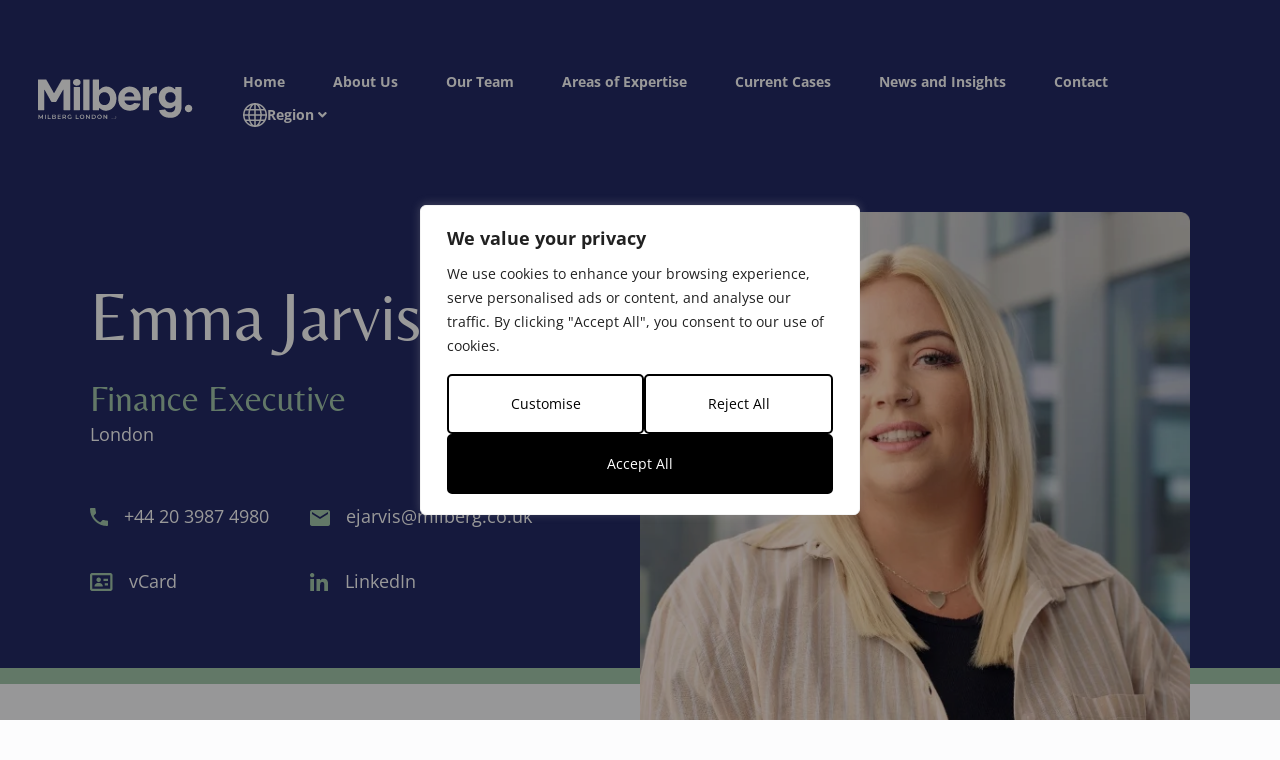

--- FILE ---
content_type: text/html; charset=UTF-8
request_url: https://milberg.co.uk/team/emma-jarvis/
body_size: 34514
content:
<!doctype html>
<html lang="en-US">
<head>
	<meta charset="UTF-8">
	<meta name="viewport" content="width=device-width, initial-scale=1">
	<link rel="profile" href="https://gmpg.org/xfn/11">
	<meta name='robots' content='index, follow, max-image-preview:large, max-snippet:-1, max-video-preview:-1' />
	<style>img:is([sizes="auto" i], [sizes^="auto," i]) { contain-intrinsic-size: 3000px 1500px }</style>
	
	<!-- This site is optimized with the Yoast SEO plugin v26.8 - https://yoast.com/product/yoast-seo-wordpress/ -->
	<title>Emma Jarvis - Milberg London</title>
	<meta name="description" content="Emma Jarvis, Finance Executive at Milberg London, leads on the financial functions of the business, helping implement and maintain systems and procedures." />
	<link rel="canonical" href="https://milberg.co.uk/team/emma-jarvis/" />
	<meta property="og:locale" content="en_US" />
	<meta property="og:type" content="article" />
	<meta property="og:title" content="Emma Jarvis - Milberg London" />
	<meta property="og:description" content="Emma Jarvis, Finance Executive at Milberg London, leads on the financial functions of the business, helping implement and maintain systems and procedures." />
	<meta property="og:url" content="https://milberg.co.uk/team/emma-jarvis/" />
	<meta property="og:site_name" content="Milberg London" />
	<meta property="article:modified_time" content="2025-10-08T14:35:18+00:00" />
	<meta property="og:image" content="https://milberg.co.uk/wp-content/uploads/2024/03/Emma-Jarvis.webp" />
	<meta property="og:image:width" content="587" />
	<meta property="og:image:height" content="550" />
	<meta property="og:image:type" content="image/webp" />
	<meta name="twitter:card" content="summary_large_image" />
	<meta name="twitter:label1" content="Est. reading time" />
	<meta name="twitter:data1" content="1 minute" />
	<script type="application/ld+json" class="yoast-schema-graph">{"@context":"https://schema.org","@graph":[{"@type":"WebPage","@id":"https://milberg.co.uk/team/emma-jarvis/","url":"https://milberg.co.uk/team/emma-jarvis/","name":"Emma Jarvis - Milberg London","isPartOf":{"@id":"https://milberg.co.uk/#website"},"primaryImageOfPage":{"@id":"https://milberg.co.uk/team/emma-jarvis/#primaryimage"},"image":{"@id":"https://milberg.co.uk/team/emma-jarvis/#primaryimage"},"thumbnailUrl":"https://milberg.co.uk/wp-content/uploads/2024/03/Emma-Jarvis.webp","datePublished":"2024-03-29T09:14:55+00:00","dateModified":"2025-10-08T14:35:18+00:00","description":"Emma Jarvis, Finance Executive at Milberg London, leads on the financial functions of the business, helping implement and maintain systems and procedures.","breadcrumb":{"@id":"https://milberg.co.uk/team/emma-jarvis/#breadcrumb"},"inLanguage":"en-US","potentialAction":[{"@type":"ReadAction","target":["https://milberg.co.uk/team/emma-jarvis/"]}]},{"@type":"ImageObject","inLanguage":"en-US","@id":"https://milberg.co.uk/team/emma-jarvis/#primaryimage","url":"https://milberg.co.uk/wp-content/uploads/2024/03/Emma-Jarvis.webp","contentUrl":"https://milberg.co.uk/wp-content/uploads/2024/03/Emma-Jarvis.webp","width":587,"height":550,"caption":"Emma Jarvis Headshot"},{"@type":"BreadcrumbList","@id":"https://milberg.co.uk/team/emma-jarvis/#breadcrumb","itemListElement":[{"@type":"ListItem","position":1,"name":"Home","item":"https://milberg.co.uk/"},{"@type":"ListItem","position":2,"name":"Team","item":"https://milberg.co.uk/team/"},{"@type":"ListItem","position":3,"name":"Emma Jarvis"}]},{"@type":"WebSite","@id":"https://milberg.co.uk/#website","url":"https://milberg.co.uk/","name":"Milberg London","description":"Proud History. Proven Record. Future-Ready.","publisher":{"@id":"https://milberg.co.uk/#organization"},"potentialAction":[{"@type":"SearchAction","target":{"@type":"EntryPoint","urlTemplate":"https://milberg.co.uk/?s={search_term_string}"},"query-input":{"@type":"PropertyValueSpecification","valueRequired":true,"valueName":"search_term_string"}}],"inLanguage":"en-US"},{"@type":"Organization","@id":"https://milberg.co.uk/#organization","name":"Milberg London LLP","url":"https://milberg.co.uk/","logo":{"@type":"ImageObject","inLanguage":"en-US","@id":"https://milberg.co.uk/#/schema/logo/image/","url":"https://milberg.co.uk/wp-content/uploads/2022/03/Milberg-Logo-1.svg","contentUrl":"https://milberg.co.uk/wp-content/uploads/2022/03/Milberg-Logo-1.svg","width":159,"height":41,"caption":"Milberg London LLP"},"image":{"@id":"https://milberg.co.uk/#/schema/logo/image/"},"sameAs":["https://www.linkedin.com/company/milberg-london-llp/"]}]}</script>
	<!-- / Yoast SEO plugin. -->


<link rel="alternate" type="application/rss+xml" title="Milberg London &raquo; Feed" href="https://milberg.co.uk/feed/" />
<link rel='stylesheet' id='wp-block-library-css' href='https://milberg.co.uk/wp-includes/css/dist/block-library/style.min.css?ver=6.8.3' media='all' />
<link rel='stylesheet' id='jet-engine-frontend-css' href='https://milberg.co.uk/wp-content/plugins/jet-engine/assets/css/frontend.css?ver=3.8.3' media='all' />
<style id='global-styles-inline-css'>
:root{--wp--preset--aspect-ratio--square: 1;--wp--preset--aspect-ratio--4-3: 4/3;--wp--preset--aspect-ratio--3-4: 3/4;--wp--preset--aspect-ratio--3-2: 3/2;--wp--preset--aspect-ratio--2-3: 2/3;--wp--preset--aspect-ratio--16-9: 16/9;--wp--preset--aspect-ratio--9-16: 9/16;--wp--preset--color--black: #000000;--wp--preset--color--cyan-bluish-gray: #abb8c3;--wp--preset--color--white: #ffffff;--wp--preset--color--pale-pink: #f78da7;--wp--preset--color--vivid-red: #cf2e2e;--wp--preset--color--luminous-vivid-orange: #ff6900;--wp--preset--color--luminous-vivid-amber: #fcb900;--wp--preset--color--light-green-cyan: #7bdcb5;--wp--preset--color--vivid-green-cyan: #00d084;--wp--preset--color--pale-cyan-blue: #8ed1fc;--wp--preset--color--vivid-cyan-blue: #0693e3;--wp--preset--color--vivid-purple: #9b51e0;--wp--preset--gradient--vivid-cyan-blue-to-vivid-purple: linear-gradient(135deg,rgba(6,147,227,1) 0%,rgb(155,81,224) 100%);--wp--preset--gradient--light-green-cyan-to-vivid-green-cyan: linear-gradient(135deg,rgb(122,220,180) 0%,rgb(0,208,130) 100%);--wp--preset--gradient--luminous-vivid-amber-to-luminous-vivid-orange: linear-gradient(135deg,rgba(252,185,0,1) 0%,rgba(255,105,0,1) 100%);--wp--preset--gradient--luminous-vivid-orange-to-vivid-red: linear-gradient(135deg,rgba(255,105,0,1) 0%,rgb(207,46,46) 100%);--wp--preset--gradient--very-light-gray-to-cyan-bluish-gray: linear-gradient(135deg,rgb(238,238,238) 0%,rgb(169,184,195) 100%);--wp--preset--gradient--cool-to-warm-spectrum: linear-gradient(135deg,rgb(74,234,220) 0%,rgb(151,120,209) 20%,rgb(207,42,186) 40%,rgb(238,44,130) 60%,rgb(251,105,98) 80%,rgb(254,248,76) 100%);--wp--preset--gradient--blush-light-purple: linear-gradient(135deg,rgb(255,206,236) 0%,rgb(152,150,240) 100%);--wp--preset--gradient--blush-bordeaux: linear-gradient(135deg,rgb(254,205,165) 0%,rgb(254,45,45) 50%,rgb(107,0,62) 100%);--wp--preset--gradient--luminous-dusk: linear-gradient(135deg,rgb(255,203,112) 0%,rgb(199,81,192) 50%,rgb(65,88,208) 100%);--wp--preset--gradient--pale-ocean: linear-gradient(135deg,rgb(255,245,203) 0%,rgb(182,227,212) 50%,rgb(51,167,181) 100%);--wp--preset--gradient--electric-grass: linear-gradient(135deg,rgb(202,248,128) 0%,rgb(113,206,126) 100%);--wp--preset--gradient--midnight: linear-gradient(135deg,rgb(2,3,129) 0%,rgb(40,116,252) 100%);--wp--preset--font-size--small: 13px;--wp--preset--font-size--medium: 20px;--wp--preset--font-size--large: 36px;--wp--preset--font-size--x-large: 42px;--wp--preset--spacing--20: 0.44rem;--wp--preset--spacing--30: 0.67rem;--wp--preset--spacing--40: 1rem;--wp--preset--spacing--50: 1.5rem;--wp--preset--spacing--60: 2.25rem;--wp--preset--spacing--70: 3.38rem;--wp--preset--spacing--80: 5.06rem;--wp--preset--shadow--natural: 6px 6px 9px rgba(0, 0, 0, 0.2);--wp--preset--shadow--deep: 12px 12px 50px rgba(0, 0, 0, 0.4);--wp--preset--shadow--sharp: 6px 6px 0px rgba(0, 0, 0, 0.2);--wp--preset--shadow--outlined: 6px 6px 0px -3px rgba(255, 255, 255, 1), 6px 6px rgba(0, 0, 0, 1);--wp--preset--shadow--crisp: 6px 6px 0px rgba(0, 0, 0, 1);}:root { --wp--style--global--content-size: 800px;--wp--style--global--wide-size: 1200px; }:where(body) { margin: 0; }.wp-site-blocks > .alignleft { float: left; margin-right: 2em; }.wp-site-blocks > .alignright { float: right; margin-left: 2em; }.wp-site-blocks > .aligncenter { justify-content: center; margin-left: auto; margin-right: auto; }:where(.wp-site-blocks) > * { margin-block-start: 24px; margin-block-end: 0; }:where(.wp-site-blocks) > :first-child { margin-block-start: 0; }:where(.wp-site-blocks) > :last-child { margin-block-end: 0; }:root { --wp--style--block-gap: 24px; }:root :where(.is-layout-flow) > :first-child{margin-block-start: 0;}:root :where(.is-layout-flow) > :last-child{margin-block-end: 0;}:root :where(.is-layout-flow) > *{margin-block-start: 24px;margin-block-end: 0;}:root :where(.is-layout-constrained) > :first-child{margin-block-start: 0;}:root :where(.is-layout-constrained) > :last-child{margin-block-end: 0;}:root :where(.is-layout-constrained) > *{margin-block-start: 24px;margin-block-end: 0;}:root :where(.is-layout-flex){gap: 24px;}:root :where(.is-layout-grid){gap: 24px;}.is-layout-flow > .alignleft{float: left;margin-inline-start: 0;margin-inline-end: 2em;}.is-layout-flow > .alignright{float: right;margin-inline-start: 2em;margin-inline-end: 0;}.is-layout-flow > .aligncenter{margin-left: auto !important;margin-right: auto !important;}.is-layout-constrained > .alignleft{float: left;margin-inline-start: 0;margin-inline-end: 2em;}.is-layout-constrained > .alignright{float: right;margin-inline-start: 2em;margin-inline-end: 0;}.is-layout-constrained > .aligncenter{margin-left: auto !important;margin-right: auto !important;}.is-layout-constrained > :where(:not(.alignleft):not(.alignright):not(.alignfull)){max-width: var(--wp--style--global--content-size);margin-left: auto !important;margin-right: auto !important;}.is-layout-constrained > .alignwide{max-width: var(--wp--style--global--wide-size);}body .is-layout-flex{display: flex;}.is-layout-flex{flex-wrap: wrap;align-items: center;}.is-layout-flex > :is(*, div){margin: 0;}body .is-layout-grid{display: grid;}.is-layout-grid > :is(*, div){margin: 0;}body{padding-top: 0px;padding-right: 0px;padding-bottom: 0px;padding-left: 0px;}a:where(:not(.wp-element-button)){text-decoration: underline;}:root :where(.wp-element-button, .wp-block-button__link){background-color: #32373c;border-width: 0;color: #fff;font-family: inherit;font-size: inherit;line-height: inherit;padding: calc(0.667em + 2px) calc(1.333em + 2px);text-decoration: none;}.has-black-color{color: var(--wp--preset--color--black) !important;}.has-cyan-bluish-gray-color{color: var(--wp--preset--color--cyan-bluish-gray) !important;}.has-white-color{color: var(--wp--preset--color--white) !important;}.has-pale-pink-color{color: var(--wp--preset--color--pale-pink) !important;}.has-vivid-red-color{color: var(--wp--preset--color--vivid-red) !important;}.has-luminous-vivid-orange-color{color: var(--wp--preset--color--luminous-vivid-orange) !important;}.has-luminous-vivid-amber-color{color: var(--wp--preset--color--luminous-vivid-amber) !important;}.has-light-green-cyan-color{color: var(--wp--preset--color--light-green-cyan) !important;}.has-vivid-green-cyan-color{color: var(--wp--preset--color--vivid-green-cyan) !important;}.has-pale-cyan-blue-color{color: var(--wp--preset--color--pale-cyan-blue) !important;}.has-vivid-cyan-blue-color{color: var(--wp--preset--color--vivid-cyan-blue) !important;}.has-vivid-purple-color{color: var(--wp--preset--color--vivid-purple) !important;}.has-black-background-color{background-color: var(--wp--preset--color--black) !important;}.has-cyan-bluish-gray-background-color{background-color: var(--wp--preset--color--cyan-bluish-gray) !important;}.has-white-background-color{background-color: var(--wp--preset--color--white) !important;}.has-pale-pink-background-color{background-color: var(--wp--preset--color--pale-pink) !important;}.has-vivid-red-background-color{background-color: var(--wp--preset--color--vivid-red) !important;}.has-luminous-vivid-orange-background-color{background-color: var(--wp--preset--color--luminous-vivid-orange) !important;}.has-luminous-vivid-amber-background-color{background-color: var(--wp--preset--color--luminous-vivid-amber) !important;}.has-light-green-cyan-background-color{background-color: var(--wp--preset--color--light-green-cyan) !important;}.has-vivid-green-cyan-background-color{background-color: var(--wp--preset--color--vivid-green-cyan) !important;}.has-pale-cyan-blue-background-color{background-color: var(--wp--preset--color--pale-cyan-blue) !important;}.has-vivid-cyan-blue-background-color{background-color: var(--wp--preset--color--vivid-cyan-blue) !important;}.has-vivid-purple-background-color{background-color: var(--wp--preset--color--vivid-purple) !important;}.has-black-border-color{border-color: var(--wp--preset--color--black) !important;}.has-cyan-bluish-gray-border-color{border-color: var(--wp--preset--color--cyan-bluish-gray) !important;}.has-white-border-color{border-color: var(--wp--preset--color--white) !important;}.has-pale-pink-border-color{border-color: var(--wp--preset--color--pale-pink) !important;}.has-vivid-red-border-color{border-color: var(--wp--preset--color--vivid-red) !important;}.has-luminous-vivid-orange-border-color{border-color: var(--wp--preset--color--luminous-vivid-orange) !important;}.has-luminous-vivid-amber-border-color{border-color: var(--wp--preset--color--luminous-vivid-amber) !important;}.has-light-green-cyan-border-color{border-color: var(--wp--preset--color--light-green-cyan) !important;}.has-vivid-green-cyan-border-color{border-color: var(--wp--preset--color--vivid-green-cyan) !important;}.has-pale-cyan-blue-border-color{border-color: var(--wp--preset--color--pale-cyan-blue) !important;}.has-vivid-cyan-blue-border-color{border-color: var(--wp--preset--color--vivid-cyan-blue) !important;}.has-vivid-purple-border-color{border-color: var(--wp--preset--color--vivid-purple) !important;}.has-vivid-cyan-blue-to-vivid-purple-gradient-background{background: var(--wp--preset--gradient--vivid-cyan-blue-to-vivid-purple) !important;}.has-light-green-cyan-to-vivid-green-cyan-gradient-background{background: var(--wp--preset--gradient--light-green-cyan-to-vivid-green-cyan) !important;}.has-luminous-vivid-amber-to-luminous-vivid-orange-gradient-background{background: var(--wp--preset--gradient--luminous-vivid-amber-to-luminous-vivid-orange) !important;}.has-luminous-vivid-orange-to-vivid-red-gradient-background{background: var(--wp--preset--gradient--luminous-vivid-orange-to-vivid-red) !important;}.has-very-light-gray-to-cyan-bluish-gray-gradient-background{background: var(--wp--preset--gradient--very-light-gray-to-cyan-bluish-gray) !important;}.has-cool-to-warm-spectrum-gradient-background{background: var(--wp--preset--gradient--cool-to-warm-spectrum) !important;}.has-blush-light-purple-gradient-background{background: var(--wp--preset--gradient--blush-light-purple) !important;}.has-blush-bordeaux-gradient-background{background: var(--wp--preset--gradient--blush-bordeaux) !important;}.has-luminous-dusk-gradient-background{background: var(--wp--preset--gradient--luminous-dusk) !important;}.has-pale-ocean-gradient-background{background: var(--wp--preset--gradient--pale-ocean) !important;}.has-electric-grass-gradient-background{background: var(--wp--preset--gradient--electric-grass) !important;}.has-midnight-gradient-background{background: var(--wp--preset--gradient--midnight) !important;}.has-small-font-size{font-size: var(--wp--preset--font-size--small) !important;}.has-medium-font-size{font-size: var(--wp--preset--font-size--medium) !important;}.has-large-font-size{font-size: var(--wp--preset--font-size--large) !important;}.has-x-large-font-size{font-size: var(--wp--preset--font-size--x-large) !important;}
:root :where(.wp-block-pullquote){font-size: 1.5em;line-height: 1.6;}
</style>
<link rel='stylesheet' id='hello-elementor-css' href='https://milberg.co.uk/wp-content/themes/hello-elementor/assets/css/reset.css?ver=3.4.5' media='all' />
<link rel='stylesheet' id='hello-elementor-theme-style-css' href='https://milberg.co.uk/wp-content/themes/hello-elementor/assets/css/theme.css?ver=3.4.5' media='all' />
<link rel='stylesheet' id='hello-elementor-header-footer-css' href='https://milberg.co.uk/wp-content/themes/hello-elementor/assets/css/header-footer.css?ver=3.4.5' media='all' />
<link rel='stylesheet' id='jet-menu-public-styles-css' href='https://milberg.co.uk/wp-content/plugins/jet-menu/assets/public/css/public.css?ver=2.4.18' media='all' />
<link rel='stylesheet' id='elementor-frontend-css' href='https://milberg.co.uk/wp-content/uploads/elementor/css/custom-frontend.min.css?ver=1769091268' media='all' />
<style id='elementor-frontend-inline-css'>
.elementor-kit-5{--e-global-color-primary:#232965;--e-global-color-secondary:#184250;--e-global-color-text:#515864;--e-global-color-accent:#A3C8AC;--e-global-color-2f25b4f:#FFAB4C;--e-global-color-4343867:#A6F6F6;--e-global-color-0cb6fe7:#FFFFFF;--e-global-color-8b44c2c:#FCFCFD;--e-global-color-c66a06d:#F3F3F6;--e-global-typography-primary-font-family:"Belleza";--e-global-typography-primary-font-weight:600;--e-global-typography-secondary-font-family:"Open Sans";--e-global-typography-secondary-font-weight:400;--e-global-typography-text-font-family:"Open Sans";--e-global-typography-text-font-weight:400;--e-global-typography-accent-font-family:"Open Sans";--e-global-typography-accent-font-weight:500;background-color:var( --e-global-color-8b44c2c );color:var( --e-global-color-text );font-family:"Open Sans", Sans-serif;font-size:18px;line-height:1.4em;}.elementor-kit-5 button,.elementor-kit-5 input[type="button"],.elementor-kit-5 input[type="submit"],.elementor-kit-5 .elementor-button{background-color:var( --e-global-color-primary );font-size:14px;font-weight:normal;text-decoration:none;color:var( --e-global-color-0cb6fe7 );border-radius:5px 5px 5px 5px;padding:16px 32px 16px 32px;}.elementor-kit-5 button:hover,.elementor-kit-5 button:focus,.elementor-kit-5 input[type="button"]:hover,.elementor-kit-5 input[type="button"]:focus,.elementor-kit-5 input[type="submit"]:hover,.elementor-kit-5 input[type="submit"]:focus,.elementor-kit-5 .elementor-button:hover,.elementor-kit-5 .elementor-button:focus{background-color:var( --e-global-color-accent );color:var( --e-global-color-primary );}.elementor-kit-5 e-page-transition{background-color:#FFBC7D;}.elementor-kit-5 a{color:var( --e-global-color-primary );font-weight:bold;text-decoration:underline;}.elementor-kit-5 h1{color:var( --e-global-color-primary );font-family:"Belleza", Sans-serif;font-size:68px;font-weight:normal;line-height:66px;}.elementor-kit-5 h2{color:var( --e-global-color-primary );font-family:"Belleza", Sans-serif;font-size:54px;line-height:60px;}.elementor-kit-5 h3{color:var( --e-global-color-primary );font-family:"Belleza", Sans-serif;font-size:44px;line-height:50px;}.elementor-kit-5 h4{color:var( --e-global-color-primary );font-family:"Belleza", Sans-serif;font-size:35px;line-height:40px;}.elementor-kit-5 h5{color:var( --e-global-color-primary );font-family:"Belleza", Sans-serif;font-size:28px;line-height:34px;}.elementor-kit-5 h6{color:var( --e-global-color-primary );font-family:"Belleza", Sans-serif;font-size:22px;line-height:28px;}.elementor-section.elementor-section-boxed > .elementor-container{max-width:1200px;}.e-con{--container-max-width:1200px;}.elementor-widget:not(:last-child){margin-block-end:24px;}.elementor-element{--widgets-spacing:24px 24px;--widgets-spacing-row:24px;--widgets-spacing-column:24px;}{}h1.entry-title{display:var(--page-title-display);}.site-header .site-branding{flex-direction:column;align-items:stretch;}.site-header{padding-inline-end:0px;padding-inline-start:0px;}.site-footer .site-branding{flex-direction:column;align-items:stretch;}@media(min-width:1920px){.elementor-kit-5{font-size:20px;}.elementor-kit-5 h1{font-size:76px;line-height:76px;}.elementor-kit-5 h2{font-size:61px;line-height:64px;}.elementor-kit-5 h3{font-size:49px;line-height:54px;}.elementor-kit-5 h4{font-size:39px;line-height:49px;}.elementor-kit-5 h5{font-size:31px;line-height:31px;}.elementor-kit-5 h6{font-size:25px;line-height:25px;}}@media(max-width:1024px){.elementor-kit-5{font-size:18px;}.elementor-section.elementor-section-boxed > .elementor-container{max-width:1024px;}.e-con{--container-max-width:1024px;}}@media(max-width:767px){.elementor-kit-5{font-size:15px;line-height:22px;}.elementor-kit-5 h1{font-size:31px;line-height:34px;}.elementor-kit-5 h2{font-size:26px;line-height:32px;}.elementor-kit-5 h3{font-size:22px;line-height:28px;}.elementor-kit-5 h4{font-size:18px;line-height:24px;}.elementor-kit-5 h5{font-size:15px;}.elementor-kit-5 h6{font-size:15px;}.elementor-section.elementor-section-boxed > .elementor-container{max-width:767px;}.e-con{--container-max-width:767px;}}/* Start custom CSS *//*TYPOGRAPHY START*/
.bodyTwo{
	font-family: 'Open Sans';
	font-style: normal;
	font-size: 14px;
	line-height: 22px;
}
.bodyThree{
	font-family: 'Open Sans';
	font-style: normal;
	font-size: 12px;
	line-height: 20px;
}
.subtitleTwo{
	font-family: 'Open Sans';
	font-style: normal;
	font-weight: 400;
	font-size: 24px;
	line-height: 34px;
}
.contentBlock p{
	margin-top: 0;
	margin-bottom: 2rem;
	line-height: 29px;
}
#Legal ul, #Legal ol {
	margin-bottom: 1.9rem;
	margin-top: 1.9rem;
}

@media screen and (max-width: 414px){
#Legal h5 {
    font-size: 24px;
}}

#FAQ ul {
	list-style-type: none;
	margin-bottom: 1.9rem;
	margin-top: 1.9rem;
}
#FAQ li {
	display: block;
	background-image: url(../wp-content/uploads/2022/03/external-link.svg);
	background-repeat: no-repeat;
	background-position: left center;
	height: 32px;
	padding-left: 32px;
	padding-top: 2px;
	margin-top: 8px;
	margin-left: -38px;
}
/*TYPOGRAPHY END*/
/* HEADER FADE START */
.headerWhite {
	opacity: 0;
	-moz-transition: opacity 0.5s ease-out !important;
	-webkit-transition: opacity 0.5s ease-out !important;
	transition: opacity 0.5s ease-out !important;
}
.elementor-sticky--effects.headerWhite {
	opacity: 1 !important;
}
.headerTransparent {
	opacity: 1;
	-moz-transition: opacity 0.5s ease-out !important;
	-webkit-transition: opacity 0.5s ease-out !important;
	transition: opacity 0.5s ease-out !important;
}
.elementor-sticky--effects.headerTransparent {
	opacity: 0 !important;
}
/* HEADER FADE END */
/*REGION DROPDOWN START*/
.jet-mega-menu.jet-mega-menu--layout-horizontal .jet-mega-menu-sub-menu .jet-mega-menu-item__icon {
	color: var(--jmm-sub-item-icon-color, inherit);
	width: 30px;
}
.elementor-575 .elementor-element.elementor-element-666868c .jet-mobile-menu__item .jet-menu-icon {
	color: var( --e-global-color-0cb6fe7 );
	width: 30px;
}
/*REGION DROPDOWN END*/
/*BIOGRAPHY START*/
#phoneNumber:before{
	display: block;
	float: left;
	padding: 0 16px 0 0;
	content: url(../../wp-content/uploads/2022/03/phone.svg);
}
#emailAddress a{
	text-decoration: none;
	font-weight: 400;
}
#emailAddress:before{
	display: block;
	float: left;
	padding: 0 16px 0 0;
	content: url(../../wp-content/uploads/2022/03/email.svg);
}
#vCard a{
    text-decoration: none;
	font-weight: 400;
}
#vCard:before{
	display: block;
	float: left;
	padding: 0 16px 0 0;
	content: url(../../wp-content/uploads/2022/03/vCard.svg);
}
#linkedIn a{
	text-decoration: none;
	font-weight: 400;
}
#linkedIn:before{
	display: block;
	float: left;
	padding: 0 16px 0 0;
	content: url(../../wp-content/uploads/2022/03/linkedin.svg);
}
/*BIOGRAPHY END*/
/*CONTACT FORM START*/
body .gform_wrapper label {
	display: inline;
}
.gfield_consent_label{
	font-size: 13px;
	line-height: 14px;
}
.gform_wrapper.gravity-theme .gfield_label {
	font-weight: 500 !important;
}
body .gform_wrapper select, body .gform_wrapper textarea, body .gform_wrapper input[type=tel], body .gform_wrapper input[type=text], body .gform_wrapper input[type=email] {
	border: 1px solid #E0E1E3;
}
body .gform_wrapper [type=submit]{
	border: none !important;
}
/*CONTACT FORM END*/

/*COOKIE BAR START*/

@media (max-width: 420px) { 
    #wt-cli-accept-btn{
        width:100%!important;
        margin:35px auto 0 auto!important;
    }
    #wt-cli-settings-btn{
        width:100%!important;
        margin:8px auto!important;
    }
    
}

.cli-plugin-button:focus
{
    opacity: 1 !important;
}

/*COOKIE BAR END*/

.jet-mega-menu-sub-menu{
    margin-top: 24px;
}


.jet-listing-not-found {
	padding: 50px 0;
}


.newsHeroPost .jet-listing-grid__item{
    padding: 0px!important;
}

.jet-listing .slick-slide img {
    display: inline-block;
}

input:focus, textarea:focus, select:focus {
	outline: none !important;
	border:1px solid #232965 !important;
}
::-moz-selection {
	color: var( --e-global-color-primary );
	background-color: #A3C8AC;
}
::selection {
	color:  var( --e-global-color-primary );
	background-color: #A3C8AC;
}
/*TRUST PILOT START*/
.flex-TP-left {
    display: -webkit-box;
    display: -webkit-flex;
    display: -ms-flexbox;
    display: flex;
    -webkit-box-orient: vertical;
    -webkit-box-direction: normal;
    -webkit-flex-direction: column;
    -ms-flex-direction: column;
    flex-direction: column;
    -webkit-box-align: start;
    -webkit-align-items: flex-start;
    -ms-flex-align: start;
    align-items: flex-start;
    margin-left: -15px;
}
/*TRUST PILOT END*/

/*EXTRA CASE STYLES START*/
#playstationBtn {
    background-color: #002CB2!important;
}
#playstationBtn:hover {
    background-color: #011963!important;
    color: #fff;
}
/*EXTRA CASE STYLES END*/


/*BLACK AND WHITE LOGO*/
.blackAndWhite{
    filter: brightness( 100% ) contrast( 100% ) saturate( 0% ) blur( 0px ) hue-rotate( 0deg );
    mix-blend-mode: multiply;
}/* End custom CSS */
.elementor-575 .elementor-element.elementor-element-34b90fd > .elementor-container > .elementor-column > .elementor-widget-wrap{align-content:center;align-items:center;}.elementor-575 .elementor-element.elementor-element-34b90fd:not(.elementor-motion-effects-element-type-background), .elementor-575 .elementor-element.elementor-element-34b90fd > .elementor-motion-effects-container > .elementor-motion-effects-layer{background-color:#FFFFFF;}.elementor-575 .elementor-element.elementor-element-34b90fd{transition:background 0.3s, border 0.3s, border-radius 0.3s, box-shadow 0.3s;padding:0% 3% 0% 3%;z-index:999;}.elementor-575 .elementor-element.elementor-element-34b90fd > .elementor-background-overlay{transition:background 0.3s, border-radius 0.3s, opacity 0.3s;}.elementor-575 .elementor-element.elementor-element-70ba119 > .elementor-element-populated{padding:40px 0px 40px 0px;}.elementor-575 .elementor-element.elementor-element-008a2a8{text-align:start;}.elementor-575 .elementor-element.elementor-element-008a2a8 img{width:155px;max-width:155%;height:40px;}.elementor-575 .elementor-element.elementor-element-07d336e > .elementor-element-populated{padding:40px 0px 40px 0px;}.elementor-575 .elementor-element.elementor-element-666868c .jet-mega-menu.jet-mega-menu--layout-horizontal .jet-mega-menu-item__link--top-level,
							.elementor-575 .elementor-element.elementor-element-666868c .jet-mega-menu.jet-mega-menu--layout-vertical .jet-mega-menu-item__link--top-level{text-decoration:none;}.elementor-575 .elementor-element.elementor-element-666868c{--jmm-top-items-hor-padding:24px;--jmm-top-items-hor-align:right;--jmm-sub-items-ver-padding:16px;--jmm-sub-items-hor-padding:24px;--jmm-sub-items-gap:0px;--jmm-top-item-icon-color:var( --e-global-color-primary );--jmm-top-item-title-color:var( --e-global-color-primary );--jmm-top-item-dropdown-icon-color:var( --e-global-color-primary );--jmm-top-hover-item-title-color:var( --e-global-color-primary );--jmm-top-active-item-title-color:var( --e-global-color-primary );}.elementor-575 .elementor-element.elementor-element-666868c .jet-mega-menu.jet-mega-menu--layout-horizontal .jet-mega-menu-item__link--sub-level,
							.elementor-575 .elementor-element.elementor-element-666868c .jet-mega-menu.jet-mega-menu--layout-vertical .jet-mega-menu-item__link--sub-level{text-decoration:none;}.elementor-575 .elementor-element.elementor-element-666868c .jet-mobile-menu__toggle .jet-mobile-menu__toggle-icon{color:var( --e-global-color-primary );}.elementor-575 .elementor-element.elementor-element-666868c .jet-mobile-menu__toggle .jet-mobile-menu__toggle-text{color:var( --e-global-color-primary );}.elementor-575 .elementor-element.elementor-element-666868c .jet-mobile-menu__container .jet-mobile-menu__container-inner{background-color:var( --e-global-color-primary );}.elementor-575 .elementor-element.elementor-element-666868c .jet-mobile-menu__container{z-index:999;}.elementor-575 .elementor-element.elementor-element-666868c .jet-mobile-menu__container .jet-mobile-menu-cover{z-index:calc(999-1);}.elementor-575 .elementor-element.elementor-element-666868c .jet-mobile-menu__container .jet-mobile-menu__back i{color:var( --e-global-color-0cb6fe7 );}.elementor-575 .elementor-element.elementor-element-666868c .jet-mobile-menu__container .jet-mobile-menu__back svg{color:var( --e-global-color-0cb6fe7 );}.elementor-575 .elementor-element.elementor-element-666868c .jet-mobile-menu__breadcrumbs .breadcrumb-label{color:var( --e-global-color-0cb6fe7 );}.elementor-575 .elementor-element.elementor-element-666868c .jet-mobile-menu__breadcrumbs .breadcrumb-divider{color:var( --e-global-color-0cb6fe7 );}.elementor-575 .elementor-element.elementor-element-666868c .jet-mobile-menu__item .jet-menu-icon{color:var( --e-global-color-0cb6fe7 );}.elementor-575 .elementor-element.elementor-element-666868c .jet-mobile-menu__item .jet-menu-label{color:var( --e-global-color-0cb6fe7 );}.elementor-575 .elementor-element.elementor-element-666868c .jet-mobile-menu__item .jet-menu-badge__inner{color:var( --e-global-color-0cb6fe7 );}.elementor-575 .elementor-element.elementor-element-666868c .jet-mobile-menu__item .jet-dropdown-arrow{color:var( --e-global-color-0cb6fe7 );}.elementor-575 .elementor-element.elementor-element-4814869 > .elementor-container > .elementor-column > .elementor-widget-wrap{align-content:center;align-items:center;}.elementor-575 .elementor-element.elementor-element-4814869{margin-top:-120px;margin-bottom:0px;padding:0% 3% 0% 3%;z-index:999;}.elementor-575 .elementor-element.elementor-element-ac37c25 > .elementor-element-populated{padding:40px 0px 40px 0px;}.elementor-575 .elementor-element.elementor-element-0ca38fd{text-align:start;}.elementor-575 .elementor-element.elementor-element-0ca38fd img{width:155px;max-width:155%;height:40px;}.elementor-575 .elementor-element.elementor-element-6536578 > .elementor-element-populated{padding:40px 0px 40px 0px;}.elementor-575 .elementor-element.elementor-element-defe776 .jet-mega-menu.jet-mega-menu--layout-horizontal .jet-mega-menu-item__link--top-level,
							.elementor-575 .elementor-element.elementor-element-defe776 .jet-mega-menu.jet-mega-menu--layout-vertical .jet-mega-menu-item__link--top-level{text-decoration:none;}.elementor-575 .elementor-element.elementor-element-defe776{--jmm-top-items-hor-padding:24px;--jmm-top-items-hor-align:right;--jmm-sub-items-ver-padding:16px;--jmm-sub-items-hor-padding:24px;--jmm-top-item-icon-color:var( --e-global-color-0cb6fe7 );--jmm-top-item-title-color:var( --e-global-color-0cb6fe7 );--jmm-top-item-dropdown-icon-color:var( --e-global-color-0cb6fe7 );--jmm-top-hover-item-icon-color:var( --e-global-color-0cb6fe7 );--jmm-top-hover-item-title-color:var( --e-global-color-0cb6fe7 );--jmm-top-hover-item-dropdown-color:var( --e-global-color-0cb6fe7 );--jmm-top-active-item-title-color:var( --e-global-color-0cb6fe7 );}.elementor-575 .elementor-element.elementor-element-defe776 .jet-mega-menu.jet-mega-menu--layout-horizontal .jet-mega-menu-item__link--sub-level,
							.elementor-575 .elementor-element.elementor-element-defe776 .jet-mega-menu.jet-mega-menu--layout-vertical .jet-mega-menu-item__link--sub-level{text-decoration:none;}.elementor-575 .elementor-element.elementor-element-defe776 .jet-mobile-menu__toggle .jet-mobile-menu__toggle-icon{color:var( --e-global-color-0cb6fe7 );}.elementor-575 .elementor-element.elementor-element-defe776 .jet-mobile-menu__toggle .jet-mobile-menu__toggle-text{color:var( --e-global-color-0cb6fe7 );}.elementor-575 .elementor-element.elementor-element-defe776 .jet-mobile-menu__container .jet-mobile-menu__container-inner{background-color:var( --e-global-color-primary );}.elementor-575 .elementor-element.elementor-element-defe776 .jet-mobile-menu__container{z-index:999;}.elementor-575 .elementor-element.elementor-element-defe776 .jet-mobile-menu__container .jet-mobile-menu-cover{z-index:calc(999-1);}.elementor-575 .elementor-element.elementor-element-defe776 .jet-mobile-menu__container .jet-mobile-menu__back i{color:var( --e-global-color-0cb6fe7 );}.elementor-575 .elementor-element.elementor-element-defe776 .jet-mobile-menu__container .jet-mobile-menu__back svg{color:var( --e-global-color-0cb6fe7 );}.elementor-575 .elementor-element.elementor-element-defe776 .jet-mobile-menu__breadcrumbs .breadcrumb-label{color:var( --e-global-color-0cb6fe7 );}.elementor-575 .elementor-element.elementor-element-defe776 .jet-mobile-menu__breadcrumbs .breadcrumb-divider{color:var( --e-global-color-0cb6fe7 );}.elementor-575 .elementor-element.elementor-element-defe776 .jet-mobile-menu__item .jet-menu-icon{color:var( --e-global-color-0cb6fe7 );}.elementor-575 .elementor-element.elementor-element-defe776 .jet-mobile-menu__item .jet-menu-label{color:var( --e-global-color-0cb6fe7 );}.elementor-575 .elementor-element.elementor-element-defe776 .jet-mobile-menu__item .jet-menu-badge__inner{color:var( --e-global-color-0cb6fe7 );}.elementor-575 .elementor-element.elementor-element-defe776 .jet-mobile-menu__item .jet-dropdown-arrow{color:var( --e-global-color-0cb6fe7 );}.elementor-575:not(.elementor-motion-effects-element-type-background), .elementor-575 > .elementor-motion-effects-container > .elementor-motion-effects-layer{background-color:var( --e-global-color-primary );}.elementor-theme-builder-content-area{height:400px;}.elementor-location-header:before, .elementor-location-footer:before{content:"";display:table;clear:both;}@media(max-width:1024px){.elementor-575 .elementor-element.elementor-element-34b90fd{padding:0% 5% 0% 5%;}.elementor-575 .elementor-element.elementor-element-70ba119 > .elementor-element-populated{padding:40px 0px 40px 0px;}.elementor-575 .elementor-element.elementor-element-008a2a8 img{width:155px;max-width:155%;height:40px;}.elementor-575 .elementor-element.elementor-element-07d336e > .elementor-element-populated{padding:40px 0px 40px 0px;}.elementor-575 .elementor-element.elementor-element-666868c .jet-mobile-menu__toggle .jet-mobile-menu__toggle-icon i{font-size:24px;}.elementor-575 .elementor-element.elementor-element-666868c .jet-mobile-menu__toggle .jet-mobile-menu__toggle-icon svg{width:24px;}.elementor-575 .elementor-element.elementor-element-666868c .jet-mobile-menu__container{width:100%;}.elementor-575 .elementor-element.elementor-element-666868c .jet-mobile-menu__container .jet-mobile-menu__back i{font-size:24px;}.elementor-575 .elementor-element.elementor-element-666868c .jet-mobile-menu__container .jet-mobile-menu__back svg{width:24px;}.elementor-575 .elementor-element.elementor-element-666868c .jet-mobile-menu__breadcrumbs .breadcrumb-divider i{font-size:1px;}.elementor-575 .elementor-element.elementor-element-666868c .jet-mobile-menu__breadcrumbs .breadcrumb-divider svg{width:1px;}.elementor-575 .elementor-element.elementor-element-666868c .jet-mobile-menu__item .jet-dropdown-arrow i{font-size:24px;}.elementor-575 .elementor-element.elementor-element-666868c .jet-mobile-menu__item .jet-dropdown-arrow svg{width:24px;}.elementor-575 .elementor-element.elementor-element-4814869{padding:0% 5% 0% 5%;}.elementor-575 .elementor-element.elementor-element-ac37c25 > .elementor-element-populated{padding:40px 0px 40px 0px;}.elementor-575 .elementor-element.elementor-element-0ca38fd img{width:155px;max-width:155%;height:40px;}.elementor-575 .elementor-element.elementor-element-6536578 > .elementor-element-populated{padding:40px 0px 40px 0px;}.elementor-575 .elementor-element.elementor-element-defe776 .jet-mobile-menu__toggle .jet-mobile-menu__toggle-icon i{font-size:24px;}.elementor-575 .elementor-element.elementor-element-defe776 .jet-mobile-menu__toggle .jet-mobile-menu__toggle-icon svg{width:24px;}.elementor-575 .elementor-element.elementor-element-defe776 .jet-mobile-menu__container{width:100%;}.elementor-575 .elementor-element.elementor-element-defe776 .jet-mobile-menu__container .jet-mobile-menu__back i{font-size:24px;}.elementor-575 .elementor-element.elementor-element-defe776 .jet-mobile-menu__container .jet-mobile-menu__back svg{width:24px;}.elementor-575 .elementor-element.elementor-element-defe776 .jet-mobile-menu__breadcrumbs .breadcrumb-divider i{font-size:1px;}.elementor-575 .elementor-element.elementor-element-defe776 .jet-mobile-menu__breadcrumbs .breadcrumb-divider svg{width:1px;}.elementor-575 .elementor-element.elementor-element-defe776 .jet-mobile-menu__item .jet-dropdown-arrow i{font-size:24px;}.elementor-575 .elementor-element.elementor-element-defe776 .jet-mobile-menu__item .jet-dropdown-arrow svg{width:24px;}}@media(max-width:767px){.elementor-575 .elementor-element.elementor-element-34b90fd{padding:0% 5% 0% 5%;}.elementor-575 .elementor-element.elementor-element-70ba119{width:50%;}.elementor-575 .elementor-element.elementor-element-70ba119 > .elementor-element-populated{padding:20px 0px 20px 0px;}.elementor-575 .elementor-element.elementor-element-008a2a8 img{width:100px;max-width:100%;height:26px;}.elementor-575 .elementor-element.elementor-element-07d336e{width:50%;}.elementor-575 .elementor-element.elementor-element-07d336e > .elementor-element-populated{padding:20px 0px 20px 0px;}.elementor-575 .elementor-element.elementor-element-666868c{--jmm-dropdown-container-width:100%;}.elementor-575 .elementor-element.elementor-element-666868c .jet-mobile-menu__toggle .jet-mobile-menu__toggle-icon i{font-size:24px;}.elementor-575 .elementor-element.elementor-element-666868c .jet-mobile-menu__toggle .jet-mobile-menu__toggle-icon svg{width:24px;}.elementor-575 .elementor-element.elementor-element-666868c .jet-mobile-menu__item .jet-menu-icon{font-size:16px;min-width:16px;}.elementor-575 .elementor-element.elementor-element-666868c .jet-mobile-menu__item .jet-menu-icon svg{width:16px;}.elementor-575 .elementor-element.elementor-element-4814869{margin-top:-78px;margin-bottom:0px;padding:0% 5% 0% 5%;}.elementor-575 .elementor-element.elementor-element-ac37c25{width:50%;}.elementor-575 .elementor-element.elementor-element-ac37c25 > .elementor-element-populated{padding:20px 0px 20px 0px;}.elementor-575 .elementor-element.elementor-element-0ca38fd img{width:100px;max-width:100%;height:26px;}.elementor-575 .elementor-element.elementor-element-6536578{width:50%;}.elementor-575 .elementor-element.elementor-element-6536578 > .elementor-element-populated{padding:20px 0px 20px 0px;}.elementor-575 .elementor-element.elementor-element-defe776{--jmm-dropdown-container-width:100%;}.elementor-575 .elementor-element.elementor-element-defe776 .jet-mobile-menu__toggle .jet-mobile-menu__toggle-icon i{font-size:24px;}.elementor-575 .elementor-element.elementor-element-defe776 .jet-mobile-menu__toggle .jet-mobile-menu__toggle-icon svg{width:24px;}.elementor-575 .elementor-element.elementor-element-defe776 .jet-mobile-menu__item .jet-menu-icon{font-size:16px;min-width:16px;}.elementor-575 .elementor-element.elementor-element-defe776 .jet-mobile-menu__item .jet-menu-icon svg{width:16px;}}@media(min-width:768px){.elementor-575 .elementor-element.elementor-element-70ba119{width:15%;}.elementor-575 .elementor-element.elementor-element-07d336e{width:85%;}.elementor-575 .elementor-element.elementor-element-ac37c25{width:15%;}.elementor-575 .elementor-element.elementor-element-6536578{width:85%;}}@media(max-width:1024px) and (min-width:768px){.elementor-575 .elementor-element.elementor-element-70ba119{width:24%;}.elementor-575 .elementor-element.elementor-element-07d336e{width:76%;}.elementor-575 .elementor-element.elementor-element-ac37c25{width:24%;}.elementor-575 .elementor-element.elementor-element-6536578{width:76%;}}
.elementor-1170 .elementor-element.elementor-element-d5a7b4b{--display:flex;--flex-direction:column;--container-widget-width:calc( ( 1 - var( --container-widget-flex-grow ) ) * 100% );--container-widget-height:initial;--container-widget-flex-grow:0;--container-widget-align-self:initial;--flex-wrap-mobile:wrap;--align-items:center;--margin-top:120px;--margin-bottom:120px;--margin-left:0px;--margin-right:0px;--padding-top:0%;--padding-bottom:0%;--padding-left:10%;--padding-right:10%;}.elementor-1170 .elementor-element.elementor-element-7b5253d img{width:100%;}.elementor-1170 .elementor-element.elementor-element-79fac9bb > .elementor-container > .elementor-column > .elementor-widget-wrap{align-content:center;align-items:center;}.elementor-1170 .elementor-element.elementor-element-79fac9bb:not(.elementor-motion-effects-element-type-background), .elementor-1170 .elementor-element.elementor-element-79fac9bb > .elementor-motion-effects-container > .elementor-motion-effects-layer{background-color:#F3F3F6;}.elementor-1170 .elementor-element.elementor-element-79fac9bb > .elementor-container{max-width:1200px;}.elementor-1170 .elementor-element.elementor-element-79fac9bb{border-style:solid;border-width:1px 0px 0px 0px;border-color:#DADADA;transition:background 0.3s, border 0.3s, border-radius 0.3s, box-shadow 0.3s;margin-top:120px;margin-bottom:0px;padding:40px 0px 40px 0px;}.elementor-1170 .elementor-element.elementor-element-79fac9bb > .elementor-background-overlay{transition:background 0.3s, border-radius 0.3s, opacity 0.3s;}.elementor-1170 .elementor-element.elementor-element-3a32a1d5.elementor-column > .elementor-widget-wrap{justify-content:center;}.elementor-1170 .elementor-element.elementor-element-8f5e665 .elementor-swiper-button{font-size:20px;}.elementor-1170 .elementor-element.elementor-element-db64303:not(.elementor-motion-effects-element-type-background), .elementor-1170 .elementor-element.elementor-element-db64303 > .elementor-motion-effects-container > .elementor-motion-effects-layer{background-color:var( --e-global-color-primary );}.elementor-1170 .elementor-element.elementor-element-db64303{transition:background 0.3s, border 0.3s, border-radius 0.3s, box-shadow 0.3s;padding:100px 120px 24px 120px;}.elementor-1170 .elementor-element.elementor-element-db64303 > .elementor-background-overlay{transition:background 0.3s, border-radius 0.3s, opacity 0.3s;}.elementor-1170 .elementor-element.elementor-element-db7e5ae > .elementor-element-populated{padding:8% 0% 0% 0%;}.elementor-1170 .elementor-element.elementor-element-66d4d00{text-align:start;}.elementor-1170 .elementor-element.elementor-element-66d4d00 img{width:160px;max-width:160px;}.elementor-1170 .elementor-element.elementor-element-b2c9537 > .elementor-widget-container{margin:16px 0px 0px 0px;}.elementor-1170 .elementor-element.elementor-element-1dea16f{--grid-template-columns:repeat(0, auto);--grid-column-gap:24px;--grid-row-gap:0px;}.elementor-1170 .elementor-element.elementor-element-1dea16f .elementor-widget-container{text-align:left;}.elementor-1170 .elementor-element.elementor-element-1dea16f > .elementor-widget-container{margin:10px 0px 0px 0px;}.elementor-1170 .elementor-element.elementor-element-1dea16f .elementor-social-icon{background-color:var( --e-global-color-primary );--icon-padding:0em;}.elementor-1170 .elementor-element.elementor-element-f3e853e > .elementor-element-populated{padding:0px 0px 0px 0px;}.elementor-1170 .elementor-element.elementor-element-409cfab > .elementor-element-populated{padding:0px 0px 0px 0px;}.elementor-1170 .elementor-element.elementor-element-c309685 .elementor-nav-menu .elementor-item{text-decoration:none;}.elementor-1170 .elementor-element.elementor-element-c309685 .elementor-nav-menu--main .elementor-item{color:var( --e-global-color-0cb6fe7 );fill:var( --e-global-color-0cb6fe7 );padding-left:0px;padding-right:0px;}.elementor-1170 .elementor-element.elementor-element-f8bb2b5 > .elementor-element-populated{padding:0px 0px 0px 0px;}.elementor-1170 .elementor-element.elementor-element-3170197 .elementor-nav-menu .elementor-item{text-decoration:none;}.elementor-1170 .elementor-element.elementor-element-3170197 .elementor-nav-menu--main .elementor-item{color:var( --e-global-color-0cb6fe7 );fill:var( --e-global-color-0cb6fe7 );padding-left:0px;padding-right:0px;}.elementor-1170 .elementor-element.elementor-element-0bc66a4 > .elementor-element-populated{padding:13px 0px 0px 20px;}.elementor-1170 .elementor-element.elementor-element-ffbddcb{color:var( --e-global-color-0cb6fe7 );}.elementor-1170 .elementor-element.elementor-element-957b493:not(.elementor-motion-effects-element-type-background), .elementor-1170 .elementor-element.elementor-element-957b493 > .elementor-motion-effects-container > .elementor-motion-effects-layer{background-color:var( --e-global-color-primary );}.elementor-1170 .elementor-element.elementor-element-957b493{transition:background 0.3s, border 0.3s, border-radius 0.3s, box-shadow 0.3s;padding:0px 120px 0px 120px;}.elementor-1170 .elementor-element.elementor-element-957b493 > .elementor-background-overlay{transition:background 0.3s, border-radius 0.3s, opacity 0.3s;}.elementor-1170 .elementor-element.elementor-element-0c16de8 > .elementor-element-populated{padding:0px 0px 0px 0px;}.elementor-1170 .elementor-element.elementor-element-4e76d43{--divider-border-style:solid;--divider-color:#FFFFFF2B;--divider-border-width:1px;}.elementor-1170 .elementor-element.elementor-element-4e76d43 > .elementor-widget-container{padding:0px 0px 0px 0px;}.elementor-1170 .elementor-element.elementor-element-4e76d43 .elementor-divider-separator{width:100%;}.elementor-1170 .elementor-element.elementor-element-4e76d43 .elementor-divider{padding-block-start:8px;padding-block-end:8px;}.elementor-1170 .elementor-element.elementor-element-8877556 > .elementor-container > .elementor-column > .elementor-widget-wrap{align-content:center;align-items:center;}.elementor-1170 .elementor-element.elementor-element-8877556:not(.elementor-motion-effects-element-type-background), .elementor-1170 .elementor-element.elementor-element-8877556 > .elementor-motion-effects-container > .elementor-motion-effects-layer{background-color:var( --e-global-color-primary );}.elementor-1170 .elementor-element.elementor-element-8877556{transition:background 0.3s, border 0.3s, border-radius 0.3s, box-shadow 0.3s;padding:0px 120px 10px 120px;}.elementor-1170 .elementor-element.elementor-element-8877556 > .elementor-background-overlay{transition:background 0.3s, border-radius 0.3s, opacity 0.3s;}.elementor-1170 .elementor-element.elementor-element-ca842e1 > .elementor-element-populated{margin:0px 0px 0px 0px;--e-column-margin-right:0px;--e-column-margin-left:0px;padding:0px 0px 0px 0px;}.elementor-1170 .elementor-element.elementor-element-4b371d2{font-size:14px;color:var( --e-global-color-0cb6fe7 );}.elementor-1170 .elementor-element.elementor-element-24a2b8c > .elementor-element-populated{padding:0px 0px 0px 0px;}.elementor-1170 .elementor-element.elementor-element-f743cc2 .elementor-nav-menu .elementor-item{font-weight:normal;text-decoration:none;}.elementor-1170 .elementor-element.elementor-element-f743cc2 .elementor-nav-menu--main .elementor-item{color:var( --e-global-color-0cb6fe7 );fill:var( --e-global-color-0cb6fe7 );padding-left:0px;padding-right:0px;}.elementor-1170 .elementor-element.elementor-element-f743cc2{--e-nav-menu-horizontal-menu-item-margin:calc( 53px / 2 );}.elementor-1170 .elementor-element.elementor-element-f743cc2 .elementor-nav-menu--main:not(.elementor-nav-menu--layout-horizontal) .elementor-nav-menu > li:not(:last-child){margin-bottom:53px;}.elementor-1170 .elementor-element.elementor-element-36cc907:not(.elementor-motion-effects-element-type-background), .elementor-1170 .elementor-element.elementor-element-36cc907 > .elementor-motion-effects-container > .elementor-motion-effects-layer{background-color:#232965;}.elementor-1170 .elementor-element.elementor-element-36cc907{transition:background 0.3s, border 0.3s, border-radius 0.3s, box-shadow 0.3s;}.elementor-1170 .elementor-element.elementor-element-36cc907 > .elementor-background-overlay{transition:background 0.3s, border-radius 0.3s, opacity 0.3s;}.elementor-1170 .elementor-element.elementor-element-0b46672 > .elementor-container > .elementor-column > .elementor-widget-wrap{align-content:flex-end;align-items:flex-end;}.elementor-1170 .elementor-element.elementor-element-8290cf6 > .elementor-widget-container{margin:16px 0px 0px 0px;}.elementor-1170 .elementor-element.elementor-element-0ab3cc1{--divider-border-style:solid;--divider-color:#FFFFFF2B;--divider-border-width:1px;}.elementor-1170 .elementor-element.elementor-element-0ab3cc1 .elementor-divider-separator{width:100%;}.elementor-1170 .elementor-element.elementor-element-0ab3cc1 .elementor-divider{padding-block-start:15px;padding-block-end:15px;}.elementor-1170 .elementor-element.elementor-element-849ec18 .elementor-nav-menu .elementor-item{text-decoration:none;}.elementor-1170 .elementor-element.elementor-element-849ec18 .elementor-nav-menu--main .elementor-item{color:var( --e-global-color-0cb6fe7 );fill:var( --e-global-color-0cb6fe7 );}.elementor-1170 .elementor-element.elementor-element-9f8d36f .elementor-nav-menu .elementor-item{text-decoration:none;}.elementor-1170 .elementor-element.elementor-element-9f8d36f .elementor-nav-menu--main .elementor-item{color:var( --e-global-color-0cb6fe7 );fill:var( --e-global-color-0cb6fe7 );}.elementor-1170 .elementor-element.elementor-element-61b7aa9{--divider-border-style:solid;--divider-color:#FFFFFF2B;--divider-border-width:1px;}.elementor-1170 .elementor-element.elementor-element-61b7aa9 .elementor-divider-separator{width:100%;}.elementor-1170 .elementor-element.elementor-element-61b7aa9 .elementor-divider{padding-block-start:15px;padding-block-end:15px;}.elementor-1170 .elementor-element.elementor-element-d4422a0{--grid-template-columns:repeat(0, auto);--grid-column-gap:5px;--grid-row-gap:0px;}.elementor-1170 .elementor-element.elementor-element-d4422a0 .elementor-widget-container{text-align:center;}.elementor-1170 .elementor-element.elementor-element-d4422a0 .elementor-social-icon{background-color:var( --e-global-color-primary );}.elementor-1170 .elementor-element.elementor-element-00d22e7{color:var( --e-global-color-0cb6fe7 );}.elementor-1170 .elementor-element.elementor-element-b4bea89{--divider-border-style:solid;--divider-color:#FFFFFF2B;--divider-border-width:1px;}.elementor-1170 .elementor-element.elementor-element-b4bea89 .elementor-divider-separator{width:100%;}.elementor-1170 .elementor-element.elementor-element-b4bea89 .elementor-divider{padding-block-start:15px;padding-block-end:15px;}.elementor-1170 .elementor-element.elementor-element-daa5d54 .elementor-nav-menu .elementor-item{text-decoration:none;}.elementor-1170 .elementor-element.elementor-element-daa5d54 .elementor-nav-menu--main .elementor-item{color:var( --e-global-color-0cb6fe7 );fill:var( --e-global-color-0cb6fe7 );}.elementor-1170 .elementor-element.elementor-element-b480013{--divider-border-style:solid;--divider-color:#FFFFFF2B;--divider-border-width:1px;}.elementor-1170 .elementor-element.elementor-element-b480013 .elementor-divider-separator{width:100%;}.elementor-1170 .elementor-element.elementor-element-b480013 .elementor-divider{padding-block-start:15px;padding-block-end:15px;}.elementor-1170 .elementor-element.elementor-element-e4270ab{font-size:14px;color:var( --e-global-color-0cb6fe7 );}.elementor-theme-builder-content-area{height:400px;}.elementor-location-header:before, .elementor-location-footer:before{content:"";display:table;clear:both;}@media(max-width:1024px){.elementor-1170 .elementor-element.elementor-element-d5a7b4b{--margin-top:80px;--margin-bottom:80px;--margin-left:0px;--margin-right:0px;}.elementor-1170 .elementor-element.elementor-element-7b5253d img{width:100%;}.elementor-1170 .elementor-element.elementor-element-79fac9bb > .elementor-container{max-width:700px;}.elementor-1170 .elementor-element.elementor-element-79fac9bb{margin-top:80px;margin-bottom:0px;}.elementor-1170 .elementor-element.elementor-element-db64303{margin-top:120px;margin-bottom:0px;padding:40px 80px 24px 80px;}.elementor-1170 .elementor-element.elementor-element-1dea16f .elementor-widget-container{text-align:left;}.elementor-1170 .elementor-element.elementor-element-1dea16f .elementor-social-icon{--icon-padding:0em;}.elementor-1170 .elementor-element.elementor-element-1dea16f{--grid-column-gap:32px;}.elementor-1170 .elementor-element.elementor-element-0bc66a4 > .elementor-element-populated{padding:24px 0px 0px 0px;}.elementor-1170 .elementor-element.elementor-element-957b493{padding:0px 80px 0px 80px;}.elementor-1170 .elementor-element.elementor-element-8877556{padding:0px 80px 16px 80px;}.elementor-1170 .elementor-element.elementor-element-ca842e1 > .elementor-element-populated{margin:-16px 0px 0px 0px;--e-column-margin-right:0px;--e-column-margin-left:0px;padding:0px 0px 16px 0px;}.elementor-1170 .elementor-element.elementor-element-f743cc2 .elementor-nav-menu--main .elementor-item{padding-left:0px;padding-right:0px;}.elementor-1170 .elementor-element.elementor-element-f743cc2{--e-nav-menu-horizontal-menu-item-margin:calc( 16px / 2 );}.elementor-1170 .elementor-element.elementor-element-f743cc2 .elementor-nav-menu--main:not(.elementor-nav-menu--layout-horizontal) .elementor-nav-menu > li:not(:last-child){margin-bottom:16px;}.elementor-1170 .elementor-element.elementor-element-36cc907{margin-top:0px;margin-bottom:0px;padding:60px 40px 20px 40px;}.elementor-1170 .elementor-element.elementor-element-0b46672{margin-top:0px;margin-bottom:30px;}.elementor-1170 .elementor-element.elementor-element-8d23766 > .elementor-element-populated{margin:0px 40px 0px 0px;--e-column-margin-right:40px;--e-column-margin-left:0px;padding:0px 0px 0px 0px;}.elementor-1170 .elementor-element.elementor-element-a8155af{text-align:start;}.elementor-1170 .elementor-element.elementor-element-a8155af img{width:160px;max-width:160px;height:41px;}.elementor-1170 .elementor-element.elementor-element-ec372df > .elementor-element-populated{padding:0px 0px 0px 0px;}.elementor-1170 .elementor-element.elementor-element-0ab3cc1 .elementor-divider{padding-block-start:1px;padding-block-end:1px;}.elementor-1170 .elementor-element.elementor-element-23c8540{margin-top:0px;margin-bottom:30px;}.elementor-1170 .elementor-element.elementor-element-e25efab > .elementor-element-populated{padding:0px 0px 0px 0px;}.elementor-1170 .elementor-element.elementor-element-849ec18 .elementor-nav-menu .elementor-item{font-size:16px;}.elementor-1170 .elementor-element.elementor-element-849ec18 .elementor-nav-menu--main .elementor-item{padding-left:0px;padding-right:0px;padding-top:8px;padding-bottom:8px;}.elementor-1170 .elementor-element.elementor-element-b2c715f > .elementor-element-populated{padding:0px 0px 0px 0px;}.elementor-1170 .elementor-element.elementor-element-9f8d36f .elementor-nav-menu .elementor-item{font-size:16px;}.elementor-1170 .elementor-element.elementor-element-9f8d36f .elementor-nav-menu--main .elementor-item{padding-left:0px;padding-right:0px;padding-top:8px;padding-bottom:8px;}.elementor-1170 .elementor-element.elementor-element-61b7aa9 .elementor-divider{padding-block-start:1px;padding-block-end:1px;}.elementor-1170 .elementor-element.elementor-element-d4422a0 .elementor-widget-container{text-align:left;}.elementor-1170 .elementor-element.elementor-element-d4422a0 .elementor-social-icon{--icon-padding:0em;}.elementor-1170 .elementor-element.elementor-element-d4422a0{--grid-column-gap:32px;}.elementor-1170 .elementor-element.elementor-element-00d22e7{font-size:14px;line-height:20px;}.elementor-1170 .elementor-element.elementor-element-b4bea89 .elementor-divider{padding-block-start:1px;padding-block-end:1px;}.elementor-1170 .elementor-element.elementor-element-daa5d54 .elementor-nav-menu .elementor-item{font-size:16px;}.elementor-1170 .elementor-element.elementor-element-daa5d54 .elementor-nav-menu--main .elementor-item{padding-left:0px;padding-right:0px;padding-top:8px;padding-bottom:8px;}.elementor-1170 .elementor-element.elementor-element-b480013 .elementor-divider{padding-block-start:1px;padding-block-end:1px;}.elementor-1170 .elementor-element.elementor-element-e4270ab > .elementor-widget-container{margin:-16px 0px 0px 0px;}}@media(max-width:767px){.elementor-1170 .elementor-element.elementor-element-d5a7b4b{--margin-top:40px;--margin-bottom:40px;--margin-left:0px;--margin-right:0px;}.elementor-1170 .elementor-element.elementor-element-7342d7b img{width:100%;}.elementor-1170 .elementor-element.elementor-element-79fac9bb{padding:0px 0px 0px 0px;}.elementor-1170 .elementor-element.elementor-element-db64303{margin-top:80px;margin-bottom:0px;padding:40px 40px 0px 40px;}.elementor-1170 .elementor-element.elementor-element-1dea16f{--grid-template-columns:repeat(0, auto);--icon-size:24px;--grid-column-gap:24px;}.elementor-1170 .elementor-element.elementor-element-1dea16f .elementor-widget-container{text-align:left;}.elementor-1170 .elementor-element.elementor-element-1dea16f .elementor-social-icon{--icon-padding:0em;}.elementor-1170 .elementor-element.elementor-element-957b493{padding:0px 40px 0px 40px;}.elementor-1170 .elementor-element.elementor-element-8877556{padding:0px 40px 16px 40px;}.elementor-1170 .elementor-element.elementor-element-ca842e1 > .elementor-element-populated{padding:20px 0px 16px 0px;}.elementor-1170 .elementor-element.elementor-element-f743cc2 .elementor-nav-menu--main .elementor-item{padding-left:0px;padding-right:0px;}.elementor-1170 .elementor-element.elementor-element-f743cc2{--e-nav-menu-horizontal-menu-item-margin:calc( 13px / 2 );}.elementor-1170 .elementor-element.elementor-element-f743cc2 .elementor-nav-menu--main:not(.elementor-nav-menu--layout-horizontal) .elementor-nav-menu > li:not(:last-child){margin-bottom:13px;}.elementor-1170 .elementor-element.elementor-element-36cc907{padding:60px 30px 30px 30px;}.elementor-1170 .elementor-element.elementor-element-6953827 > .elementor-element-populated{padding:0px 0px 0px 0px;}.elementor-1170 .elementor-element.elementor-element-0b46672{margin-top:0px;margin-bottom:30px;}.elementor-1170 .elementor-element.elementor-element-8d23766{width:55%;}.elementor-1170 .elementor-element.elementor-element-8d23766 > .elementor-element-populated{padding:0px 0px 0px 0px;}.elementor-1170 .elementor-element.elementor-element-a8155af{text-align:start;}.elementor-1170 .elementor-element.elementor-element-a8155af img{width:136px;max-width:136px;height:35px;}.elementor-1170 .elementor-element.elementor-element-ec372df{width:45%;}.elementor-1170 .elementor-element.elementor-element-ec372df > .elementor-element-populated{padding:0px 0px 0px 0px;}.elementor-1170 .elementor-element.elementor-element-0ab3cc1 .elementor-divider{padding-block-start:0px;padding-block-end:0px;}.elementor-1170 .elementor-element.elementor-element-23c8540{margin-top:0px;margin-bottom:30px;}.elementor-1170 .elementor-element.elementor-element-e25efab{width:55%;}.elementor-1170 .elementor-element.elementor-element-e25efab > .elementor-element-populated{padding:0px 0px 0px 0px;}.elementor-1170 .elementor-element.elementor-element-849ec18 .elementor-nav-menu .elementor-item{font-size:13px;}.elementor-1170 .elementor-element.elementor-element-849ec18 .elementor-nav-menu--main .elementor-item{padding-left:0px;padding-right:0px;padding-top:5px;padding-bottom:5px;}.elementor-1170 .elementor-element.elementor-element-b2c715f{width:45%;}.elementor-1170 .elementor-element.elementor-element-b2c715f > .elementor-element-populated{padding:0px 0px 0px 0px;}.elementor-1170 .elementor-element.elementor-element-9f8d36f .elementor-nav-menu .elementor-item{font-size:13px;}.elementor-1170 .elementor-element.elementor-element-9f8d36f .elementor-nav-menu--main .elementor-item{padding-left:0px;padding-right:0px;padding-top:5px;padding-bottom:5px;}.elementor-1170 .elementor-element.elementor-element-61b7aa9 .elementor-divider{padding-block-start:0px;padding-block-end:0px;}.elementor-1170 .elementor-element.elementor-element-d4422a0{--grid-template-columns:repeat(0, auto);--icon-size:24px;--grid-column-gap:24px;}.elementor-1170 .elementor-element.elementor-element-d4422a0 .elementor-widget-container{text-align:left;}.elementor-1170 .elementor-element.elementor-element-d4422a0 .elementor-social-icon{--icon-padding:0em;}.elementor-1170 .elementor-element.elementor-element-00d22e7 > .elementor-widget-container{margin:0px 0px -16px 0px;}.elementor-1170 .elementor-element.elementor-element-00d22e7{font-size:10px;line-height:16px;}.elementor-1170 .elementor-element.elementor-element-b4bea89 .elementor-divider{padding-block-start:0px;padding-block-end:0px;}.elementor-1170 .elementor-element.elementor-element-daa5d54 .elementor-nav-menu .elementor-item{font-size:13px;}.elementor-1170 .elementor-element.elementor-element-daa5d54 .elementor-nav-menu--main .elementor-item{padding-left:0px;padding-right:0px;padding-top:5px;padding-bottom:5px;}.elementor-1170 .elementor-element.elementor-element-b480013 .elementor-divider{padding-block-start:0px;padding-block-end:0px;}.elementor-1170 .elementor-element.elementor-element-e4270ab > .elementor-widget-container{margin:0px 0px 0px 0px;}}@media(min-width:768px){.elementor-1170 .elementor-element.elementor-element-db7e5ae{width:20%;}.elementor-1170 .elementor-element.elementor-element-f3e853e{width:34%;}.elementor-1170 .elementor-element.elementor-element-409cfab{width:50%;}.elementor-1170 .elementor-element.elementor-element-f8bb2b5{width:50%;}.elementor-1170 .elementor-element.elementor-element-0bc66a4{width:45.333%;}.elementor-1170 .elementor-element.elementor-element-ca842e1{width:20%;}.elementor-1170 .elementor-element.elementor-element-24a2b8c{width:80%;}}@media(max-width:1024px) and (min-width:768px){.elementor-1170 .elementor-element.elementor-element-db7e5ae{width:100%;}.elementor-1170 .elementor-element.elementor-element-f3e853e{width:100%;}.elementor-1170 .elementor-element.elementor-element-409cfab{width:30%;}.elementor-1170 .elementor-element.elementor-element-0bc66a4{width:100%;}.elementor-1170 .elementor-element.elementor-element-ca842e1{width:100%;}.elementor-1170 .elementor-element.elementor-element-24a2b8c{width:100%;}.elementor-1170 .elementor-element.elementor-element-8d23766{width:35%;}.elementor-1170 .elementor-element.elementor-element-ec372df{width:65%;}.elementor-1170 .elementor-element.elementor-element-e25efab{width:35%;}}@media(min-width:1920px){.elementor-1170 .elementor-element.elementor-element-d5a7b4b{--padding-top:0%;--padding-bottom:0%;--padding-left:9%;--padding-right:9%;}.elementor-1170 .elementor-element.elementor-element-79fac9bb{margin-top:160px;margin-bottom:0px;}.elementor-1170 .elementor-element.elementor-element-db64303{margin-top:0px;margin-bottom:0px;}.elementor-1170 .elementor-element.elementor-element-db7e5ae > .elementor-element-populated{padding:4% 0% 0% 0%;}.elementor-1170 .elementor-element.elementor-element-f3e853e{width:30%;}.elementor-1170 .elementor-element.elementor-element-409cfab{width:35%;}.elementor-1170 .elementor-element.elementor-element-c309685 .elementor-nav-menu--main .elementor-item{padding-left:0px;padding-right:0px;}.elementor-1170 .elementor-element.elementor-element-3170197 .elementor-nav-menu--main .elementor-item{padding-left:0px;padding-right:0px;}.elementor-1170 .elementor-element.elementor-element-0bc66a4{width:50%;}.elementor-1170 .elementor-element.elementor-element-0bc66a4 > .elementor-element-populated{padding:13px 0px 0px 0px;}.elementor-1170 .elementor-element.elementor-element-0c16de8 > .elementor-element-populated{padding:0px 0px 0px 0px;}.elementor-1170 .elementor-element.elementor-element-ca842e1{width:30%;}.elementor-1170 .elementor-element.elementor-element-24a2b8c{width:70%;}.elementor-1170 .elementor-element.elementor-element-f743cc2 > .elementor-widget-container{padding:0px 0px 0px 0px;}.elementor-1170 .elementor-element.elementor-element-f743cc2 .elementor-nav-menu--main .elementor-item{padding-left:0px;padding-right:0px;}.elementor-1170 .elementor-element.elementor-element-f743cc2{--e-nav-menu-horizontal-menu-item-margin:calc( 65px / 2 );}.elementor-1170 .elementor-element.elementor-element-f743cc2 .elementor-nav-menu--main:not(.elementor-nav-menu--layout-horizontal) .elementor-nav-menu > li:not(:last-child){margin-bottom:65px;}}/* Start custom CSS for testimonial-carousel, class: .elementor-element-8f5e665 */.elementor-1170 .elementor-element.elementor-element-8f5e665{
mix-blend-mode: multiply;
}/* End custom CSS */
.elementor-1301 .elementor-element.elementor-element-6107a80 > .elementor-container > .elementor-column > .elementor-widget-wrap{align-content:center;align-items:center;}.elementor-1301 .elementor-element.elementor-element-6107a80:not(.elementor-motion-effects-element-type-background), .elementor-1301 .elementor-element.elementor-element-6107a80 > .elementor-motion-effects-container > .elementor-motion-effects-layer{background-color:var( --e-global-color-primary );}.elementor-1301 .elementor-element.elementor-element-6107a80 > .elementor-background-overlay{background-image:url("https://milberg.co.uk/wp-content/uploads/2022/03/pattern-bg-01.jpg");background-position:center center;background-repeat:no-repeat;background-size:cover;opacity:0.6;transition:background 0.3s, border-radius 0.3s, opacity 0.3s;}.elementor-1301 .elementor-element.elementor-element-6107a80 > .elementor-container{min-height:600px;}.elementor-1301 .elementor-element.elementor-element-6107a80 .elementor-background-overlay{filter:brightness( 100% ) contrast( 100% ) saturate( 100% ) blur( 0px ) hue-rotate( 0deg );}.elementor-1301 .elementor-element.elementor-element-6107a80{border-style:solid;border-width:0px 0px 16px 0px;border-color:var( --e-global-color-accent );transition:background 0.3s, border 0.3s, border-radius 0.3s, box-shadow 0.3s;margin-top:-120px;margin-bottom:0px;padding:0% 7% 0% 7%;z-index:10;}.elementor-1301 .elementor-element.elementor-element-6190a99 > .elementor-element-populated{margin:160px 0px 0px 0px;--e-column-margin-right:0px;--e-column-margin-left:0px;padding:0px 0px 0px 0px;}.elementor-1301 .elementor-element.elementor-element-b8eaedf .elementor-heading-title{color:var( --e-global-color-0cb6fe7 );}.elementor-1301 .elementor-element.elementor-element-c63df5b > .elementor-widget-container{margin:8px 0px 0px 0px;}.elementor-1301 .elementor-element.elementor-element-c63df5b .elementor-heading-title{font-size:36px;line-height:1em;color:var( --e-global-color-accent );}.elementor-1301 .elementor-element.elementor-element-f6c35d2 > .elementor-widget-container{margin:-16px 0px 0px 0px;}.elementor-1301 .elementor-element.elementor-element-f6c35d2 .elementor-heading-title{color:var( --e-global-color-0cb6fe7 );}.elementor-1301 .elementor-element.elementor-element-c17c9da{margin-top:40px;margin-bottom:0px;}.elementor-1301 .elementor-element.elementor-element-3d05edd > .elementor-element-populated{padding:0px 0px 0px 0px;}.elementor-1301 .elementor-element.elementor-element-270a840 .elementor-heading-title{color:var( --e-global-color-0cb6fe7 );}.elementor-1301 .elementor-element.elementor-element-7371d69 > .elementor-element-populated{padding:0px 0px 0px 0px;}.elementor-1301 .elementor-element.elementor-element-eed34d6 .elementor-heading-title{color:var( --e-global-color-0cb6fe7 );}.elementor-1301 .elementor-element.elementor-element-d8470b3{margin-top:40px;margin-bottom:0px;}.elementor-1301 .elementor-element.elementor-element-2b249e0 > .elementor-element-populated{padding:0px 0px 0px 0px;}.elementor-1301 .elementor-element.elementor-element-b40e028 .elementor-heading-title{color:var( --e-global-color-0cb6fe7 );}.elementor-1301 .elementor-element.elementor-element-dc2ad33 .elementor-heading-title{color:var( --e-global-color-0cb6fe7 );}.elementor-1301 .elementor-element.elementor-element-f703a2d > .elementor-element-populated{padding:0px 0px 0px 0px;}.elementor-1301 .elementor-element.elementor-element-6666aec > .elementor-element-populated{margin:80px 0px -60px 0px;--e-column-margin-right:0px;--e-column-margin-left:0px;padding:80px 0px 0px 0px;}.elementor-1301 .elementor-element.elementor-element-94e0f90 img{border-radius:8px 8px 8px 8px;}.elementor-1301 .elementor-element.elementor-element-b2af807{margin-top:400px;margin-bottom:-480px;padding:0% 7% 0% 7%;z-index:10;}.elementor-1301 .elementor-element.elementor-element-c501ada > .elementor-element-populated{padding:0px 0px 0px 0px;}.elementor-1301 .elementor-element.elementor-element-d194f3a .elementor-button{background-color:var( --e-global-color-8b44c2c );fill:var( --e-global-color-primary );color:var( --e-global-color-primary );border-style:solid;border-width:1px 1px 1px 1px;}.elementor-1301 .elementor-element.elementor-element-d194f3a .elementor-button:hover, .elementor-1301 .elementor-element.elementor-element-d194f3a .elementor-button:focus{background-color:var( --e-global-color-accent );border-color:var( --e-global-color-accent );}.elementor-1301 .elementor-element.elementor-element-d194f3a > .elementor-widget-container{margin:-8px 0px 0px 0px;}.elementor-1301 .elementor-element.elementor-element-53b6c55{margin-top:140px;margin-bottom:0px;padding:0% 7% 0% 7%;}.elementor-1301 .elementor-element.elementor-element-235c5e6 > .elementor-element-populated{padding:0px 0px 60px 0px;}.elementor-1301 .elementor-element.elementor-element-20bc405 > .elementor-widget-container > .jet-tabs{background-color:var( --e-global-color-8b44c2c );}.elementor-1301 .elementor-element.elementor-element-20bc405 > .elementor-widget-container > .jet-tabs > .jet-tabs__control-wrapper{background-color:var( --e-global-color-8b44c2c );align-self:flex-start;justify-content:flex-start;padding:10px 0px 0px 0px;margin:0px 0px 0px 0px;}.elementor-1301 .elementor-element.elementor-element-20bc405 > .elementor-widget-container > .jet-tabs > .jet-tabs__content-wrapper{background-color:var( --e-global-color-8b44c2c );}.elementor-1301 .elementor-element.elementor-element-20bc405 .jet-tabs.jet-tabs-position-left > .jet-tabs__control-wrapper{min-width:250px;}.elementor-1301 .elementor-element.elementor-element-20bc405 .jet-tabs.jet-tabs-position-right > .jet-tabs__control-wrapper{min-width:250px;}.elementor-1301 .elementor-element.elementor-element-20bc405 .jet-tabs.jet-tabs-position-left > .jet-tabs__content-wrapper{min-width:calc(100% - 250px);}.elementor-1301 .elementor-element.elementor-element-20bc405 .jet-tabs.jet-tabs-position-right > .jet-tabs__content-wrapper{min-width:calc(100% - 250px);}.elementor-1301 .elementor-element.elementor-element-20bc405 > .elementor-widget-container > .jet-tabs > .jet-tabs__control-wrapper > .jet-tabs-swiper-container > .swiper-wrapper > .jet-tabs__control{align-self:flex-start;margin:0px 0px 24px 0px;}.elementor-1301 .elementor-element.elementor-element-20bc405 > .elementor-widget-container > .jet-tabs > .jet-tabs__control-wrapper > .jet-tabs__control{justify-content:flex-start;margin:0px 0px 24px 0px;}.elementor-1301 .elementor-element.elementor-element-20bc405 .jet-tabs.jet-tabs-position-left > .jet-tabs__control-wrapper > .jet-tabs__control.jet-tabs__control-icon-left .jet-tabs__control-inner{justify-content:flex-start;}.elementor-1301 .elementor-element.elementor-element-20bc405 .jet-tabs.jet-tabs-position-left > .jet-tabs__control-wrapper > .jet-tabs__control.jet-tabs__control-icon-right .jet-tabs__control-inner{justify-content:flex-start;}.elementor-1301 .elementor-element.elementor-element-20bc405 .jet-tabs.jet-tabs-position-right > .jet-tabs__control-wrapper > .jet-tabs__control.jet-tabs__control-icon-left .jet-tabs__control-inner{justify-content:flex-start;}.elementor-1301 .elementor-element.elementor-element-20bc405 .jet-tabs.jet-tabs-position-right > .jet-tabs__control-wrapper > .jet-tabs__control.jet-tabs__control-icon-right .jet-tabs__control-inner{justify-content:flex-start;}.elementor-1301 .elementor-element.elementor-element-20bc405 .jet-tabs.jet-tabs-position-left > .jet-tabs__control-wrapper > .jet-tabs__control.jet-tabs__control-icon-top .jet-tabs__control-inner{align-items:flex-start;}.elementor-1301 .elementor-element.elementor-element-20bc405 .jet-tabs.jet-tabs-position-right > .jet-tabs__control-wrapper > .jet-tabs__control.jet-tabs__control-icon-top .jet-tabs__control-inner{align-items:flex-start;}.elementor-1301 .elementor-element.elementor-element-20bc405 > .elementor-widget-container > .jet-tabs > .jet-tabs__control-wrapper > .jet-tabs__control .jet-tabs__label-text{color:#666B75;}.elementor-1301 .elementor-element.elementor-element-20bc405 > .elementor-widget-container > .jet-tabs > .jet-tabs__control-wrapper > .jet-tabs-swiper-container > .swiper-wrapper > .jet-tabs__control .jet-tabs__label-text{color:#666B75;}.elementor-1301 .elementor-element.elementor-element-20bc405 > .elementor-widget-container > .jet-tabs > .jet-tabs__control-wrapper > .jet-tabs__control .jet-tabs__label-text, .elementor-1301 .elementor-element.elementor-element-20bc405 > .elementor-widget-container > .jet-tabs > .jet-tabs__control-wrapper > .jet-tabs-swiper-container > .swiper-wrapper > .jet-tabs__control .jet-tabs__label-text{text-transform:uppercase;}.elementor-1301 .elementor-element.elementor-element-20bc405 > .elementor-widget-container > .jet-tabs > .jet-tabs__control-wrapper > .jet-tabs__control .jet-tabs__label-icon{color:var( --e-global-color-primary );font-size:0px;}.elementor-1301 .elementor-element.elementor-element-20bc405 > .elementor-widget-container > .jet-tabs > .jet-tabs__control-wrapper > .jet-tabs-swiper-container > .swiper-wrapper > .jet-tabs__control .jet-tabs__label-icon{color:var( --e-global-color-primary );font-size:0px;}.elementor-1301 .elementor-element.elementor-element-20bc405 > .elementor-widget-container > .jet-tabs > .jet-tabs__control-wrapper > .jet-tabs__control .jet-tabs__control-inner{padding:10px 0px 10px 10px;}.elementor-1301 .elementor-element.elementor-element-20bc405 > .elementor-widget-container > .jet-tabs > .jet-tabs__control-wrapper > .jet-tabs-swiper-container > .swiper-wrapper > .jet-tabs__control .jet-tabs__control-inner{padding:10px 0px 10px 10px;}.elementor-1301 .elementor-element.elementor-element-20bc405 > .elementor-widget-container > .jet-tabs > .jet-tabs__control-wrapper > .jet-tabs__control, .elementor-1301 .elementor-element.elementor-element-20bc405 > .elementor-widget-container > .jet-tabs > .jet-tabs__control-wrapper > .jet-tabs-swiper-container > .swiper-wrapper > .jet-tabs__control{border-style:solid;border-width:0px 0px 0px 4px;border-color:#9DA1A9;}.elementor-1301 .elementor-element.elementor-element-20bc405 > .elementor-widget-container > .jet-tabs > .jet-tabs__control-wrapper > .jet-tabs__control.active-tab .jet-tabs__label-text{color:var( --e-global-color-primary );}.elementor-1301 .elementor-element.elementor-element-20bc405 > .elementor-widget-container > .jet-tabs > .jet-tabs__control-wrapper > .jet-tabs-swiper-container > .swiper-wrapper > .jet-tabs__control.active-tab .jet-tabs__label-text{color:var( --e-global-color-primary );}.elementor-1301 .elementor-element.elementor-element-20bc405 > .elementor-widget-container > .jet-tabs > .jet-tabs__control-wrapper > .jet-tabs__control.active-tab .jet-tabs__label-text, .elementor-1301 .elementor-element.elementor-element-20bc405 > .elementor-widget-container > .jet-tabs > .jet-tabs__control-wrapper > .jet-tabs-swiper-container > .swiper-wrapper > .jet-tabs__control.active-tab .jet-tabs__label-text{font-weight:700;}.elementor-1301 .elementor-element.elementor-element-20bc405 > .elementor-widget-container > .jet-tabs > .jet-tabs__control-wrapper > .jet-tabs__control.active-tab .jet-tabs__label-icon{color:var( --e-global-color-accent );}.elementor-1301 .elementor-element.elementor-element-20bc405 > .elementor-widget-container > .jet-tabs > .jet-tabs__control-wrapper > .jet-tabs-swiper-container > .swiper-wrapper > .jet-tabs__control.active-tab .jet-tabs__label-icon{color:var( --e-global-color-accent );}.elementor-1301 .elementor-element.elementor-element-20bc405 > .elementor-widget-container > .jet-tabs > .jet-tabs__control-wrapper > .jet-tabs__control.active-tab, .elementor-1301 .elementor-element.elementor-element-20bc405 > .elementor-widget-container > .jet-tabs > .jet-tabs__control-wrapper > .jet-tabs-swiper-container > .swiper-wrapper > .jet-tabs__control.active-tab{border-style:solid;border-width:0px 0px 0px 8px;border-color:var( --e-global-color-primary );}.elementor-1301 .elementor-element.elementor-element-20bc405 > .elementor-widget-container > .jet-tabs > .jet-tabs__content-wrapper > .jet-tabs__content{padding:0px 0px 0px 80px;}.elementor-1301 .elementor-element.elementor-element-6bcd82d{margin-top:380px;margin-bottom:-420px;padding:0% 7% 0% 7%;z-index:10;}.elementor-1301 .elementor-element.elementor-element-42ade01 > .elementor-element-populated{padding:0px 0px 0px 0px;}.elementor-1301 .elementor-element.elementor-element-d0d7c85 .elementor-button{background-color:var( --e-global-color-8b44c2c );fill:var( --e-global-color-primary );color:var( --e-global-color-primary );border-style:solid;}.elementor-1301 .elementor-element.elementor-element-d0d7c85 .elementor-button:hover, .elementor-1301 .elementor-element.elementor-element-d0d7c85 .elementor-button:focus{background-color:var( --e-global-color-accent );border-color:var( --e-global-color-accent );}@media(max-width:1024px){.elementor-1301 .elementor-element.elementor-element-6107a80{margin-top:-120px;margin-bottom:0px;padding:0px 40px 0px 40px;}.elementor-1301 .elementor-element.elementor-element-3d05edd > .elementor-element-populated{margin:0px 0px 0px 0px;--e-column-margin-right:0px;--e-column-margin-left:0px;}.elementor-1301 .elementor-element.elementor-element-7371d69 > .elementor-element-populated{margin:16px 0px 0px 0px;--e-column-margin-right:0px;--e-column-margin-left:0px;}.elementor-1301 .elementor-element.elementor-element-d8470b3{margin-top:16px;margin-bottom:0px;}.elementor-1301 .elementor-element.elementor-element-2b249e0 > .elementor-element-populated{margin:0px 0px 0px 0px;--e-column-margin-right:0px;--e-column-margin-left:0px;}.elementor-1301 .elementor-element.elementor-element-f703a2d > .elementor-element-populated{margin:16px 0px 0px 0px;--e-column-margin-right:0px;--e-column-margin-left:0px;}.elementor-1301 .elementor-element.elementor-element-6666aec > .elementor-element-populated{margin:64px 0px -60px 0px;--e-column-margin-right:0px;--e-column-margin-left:0px;padding:0px 0px 0px 0px;}.elementor-1301 .elementor-element.elementor-element-94e0f90 img{width:100%;max-width:100%;}.elementor-1301 .elementor-element.elementor-element-b2af807{margin-top:0px;margin-bottom:0px;}.elementor-1301 .elementor-element.elementor-element-53b6c55{margin-top:120px;margin-bottom:40px;}.elementor-1301 .elementor-element.elementor-element-20bc405 > .elementor-widget-container > .jet-tabs > .jet-tabs__control-wrapper > .jet-tabs__control{margin:0px 48px 40px 0px;}.elementor-1301 .elementor-element.elementor-element-20bc405 > .elementor-widget-container > .jet-tabs > .jet-tabs__control-wrapper > .jet-tabs-swiper-container > .swiper-wrapper > .jet-tabs__control{margin:0px 48px 40px 0px;}.elementor-1301 .elementor-element.elementor-element-20bc405 > .elementor-widget-container > .jet-tabs > .jet-tabs__content-wrapper > .jet-tabs__content{padding:0px 0px 0px 0px;}.elementor-1301 .elementor-element.elementor-element-6bcd82d{margin-top:0px;margin-bottom:0px;}.elementor-1301 .elementor-element.elementor-element-d0d7c85 .elementor-button{border-width:1px 1px 1px 1px;}}@media(max-width:767px){.elementor-1301 .elementor-element.elementor-element-6107a80{margin-top:-75px;margin-bottom:0px;padding:0px 20px 0px 20px;}.elementor-1301 .elementor-element.elementor-element-6190a99 > .elementor-element-populated{margin:120px 0px 0px 0px;--e-column-margin-right:0px;--e-column-margin-left:0px;}.elementor-1301 .elementor-element.elementor-element-c63df5b > .elementor-widget-container{margin:-16px 0px 0px 0px;}.elementor-1301 .elementor-element.elementor-element-c63df5b .elementor-heading-title{font-size:22px;}.elementor-1301 .elementor-element.elementor-element-c17c9da{margin-top:8px;margin-bottom:0px;}.elementor-1301 .elementor-element.elementor-element-6666aec > .elementor-element-populated{margin:40px 0px -40px 0px;--e-column-margin-right:0px;--e-column-margin-left:0px;}.elementor-1301 .elementor-element.elementor-element-53b6c55{margin-top:80px;margin-bottom:24px;}.elementor-1301 .elementor-element.elementor-element-235c5e6 > .elementor-element-populated{padding:0px 0px 0px 0px;}.elementor-1301 .elementor-element.elementor-element-20bc405 > .elementor-widget-container > .jet-tabs > .jet-tabs__control-wrapper > .jet-tabs__control .jet-tabs__control-inner{padding:0px 10px 0px 5px;}.elementor-1301 .elementor-element.elementor-element-20bc405 > .elementor-widget-container > .jet-tabs > .jet-tabs__control-wrapper > .jet-tabs-swiper-container > .swiper-wrapper > .jet-tabs__control .jet-tabs__control-inner{padding:0px 10px 0px 5px;}.elementor-1301 .elementor-element.elementor-element-20bc405 > .elementor-widget-container > .jet-tabs > .jet-tabs__control-wrapper > .jet-tabs__control{margin:0px 0px 40px 0px;}.elementor-1301 .elementor-element.elementor-element-20bc405 > .elementor-widget-container > .jet-tabs > .jet-tabs__control-wrapper > .jet-tabs-swiper-container > .swiper-wrapper > .jet-tabs__control{margin:0px 0px 40px 0px;}.elementor-1301 .elementor-element.elementor-element-20bc405 > .elementor-widget-container > .jet-tabs > .jet-tabs__control-wrapper > .jet-tabs__control, .elementor-1301 .elementor-element.elementor-element-20bc405 > .elementor-widget-container > .jet-tabs > .jet-tabs__control-wrapper > .jet-tabs-swiper-container > .swiper-wrapper > .jet-tabs__control{border-width:0px 0px 0px 1px;}.elementor-1301 .elementor-element.elementor-element-20bc405 > .elementor-widget-container > .jet-tabs > .jet-tabs__control-wrapper > .jet-tabs__control.active-tab, .elementor-1301 .elementor-element.elementor-element-20bc405 > .elementor-widget-container > .jet-tabs > .jet-tabs__control-wrapper > .jet-tabs-swiper-container > .swiper-wrapper > .jet-tabs__control.active-tab{border-width:0px 0px 0px 5px;}.elementor-1301 .elementor-element.elementor-element-d0d7c85 .elementor-button{border-width:1px 1px 1px 1px;}}@media(min-width:768px){.elementor-1301 .elementor-element.elementor-element-3d05edd{width:40%;}.elementor-1301 .elementor-element.elementor-element-7371d69{width:59.999%;}.elementor-1301 .elementor-element.elementor-element-2b249e0{width:40%;}.elementor-1301 .elementor-element.elementor-element-f703a2d{width:59.999%;}}@media(max-width:1024px) and (min-width:768px){.elementor-1301 .elementor-element.elementor-element-6190a99{width:100%;}.elementor-1301 .elementor-element.elementor-element-3d05edd{width:100%;}.elementor-1301 .elementor-element.elementor-element-7371d69{width:100%;}.elementor-1301 .elementor-element.elementor-element-2b249e0{width:100%;}.elementor-1301 .elementor-element.elementor-element-f703a2d{width:100%;}.elementor-1301 .elementor-element.elementor-element-6666aec{width:100%;}}@media(min-width:1920px){.elementor-1301 .elementor-element.elementor-element-3d05edd{width:30%;}.elementor-1301 .elementor-element.elementor-element-2b249e0{width:30%;}.elementor-1301 .elementor-element.elementor-element-20bc405 > .elementor-widget-container > .jet-tabs > .jet-tabs__content-wrapper > .jet-tabs__content{padding:0px 400px 0px 160px;}}
</style>
<link rel='stylesheet' id='widget-image-css' href='https://milberg.co.uk/wp-content/plugins/elementor/assets/css/widget-image.min.css?ver=3.34.2' media='all' />
<link rel='stylesheet' id='e-sticky-css' href='https://milberg.co.uk/wp-content/plugins/elementor-pro/assets/css/modules/sticky.min.css?ver=3.34.1' media='all' />
<link rel='stylesheet' id='e-animation-fadeInDown-css' href='https://milberg.co.uk/wp-content/plugins/elementor/assets/lib/animations/styles/fadeInDown.min.css?ver=3.34.2' media='all' />
<link rel='stylesheet' id='swiper-css' href='https://milberg.co.uk/wp-content/plugins/elementor/assets/lib/swiper/v8/css/swiper.min.css?ver=8.4.5' media='all' />
<link rel='stylesheet' id='e-swiper-css' href='https://milberg.co.uk/wp-content/plugins/elementor/assets/css/conditionals/e-swiper.min.css?ver=3.34.2' media='all' />
<link rel='stylesheet' id='widget-testimonial-carousel-css' href='https://milberg.co.uk/wp-content/uploads/elementor/css/custom-pro-widget-testimonial-carousel.min.css?ver=3.34.1' media='all' />
<link rel='stylesheet' id='widget-carousel-module-base-css' href='https://milberg.co.uk/wp-content/plugins/elementor-pro/assets/css/widget-carousel-module-base.min.css?ver=3.34.1' media='all' />
<link rel='stylesheet' id='widget-social-icons-css' href='https://milberg.co.uk/wp-content/plugins/elementor/assets/css/widget-social-icons.min.css?ver=3.34.2' media='all' />
<link rel='stylesheet' id='e-apple-webkit-css' href='https://milberg.co.uk/wp-content/uploads/elementor/css/custom-apple-webkit.min.css?ver=1769091268' media='all' />
<link rel='stylesheet' id='widget-nav-menu-css' href='https://milberg.co.uk/wp-content/uploads/elementor/css/custom-pro-widget-nav-menu.min.css?ver=1769091269' media='all' />
<link rel='stylesheet' id='widget-divider-css' href='https://milberg.co.uk/wp-content/plugins/elementor/assets/css/widget-divider.min.css?ver=3.34.2' media='all' />
<link rel='stylesheet' id='widget-heading-css' href='https://milberg.co.uk/wp-content/plugins/elementor/assets/css/widget-heading.min.css?ver=3.34.2' media='all' />
<link rel='stylesheet' id='elementor-icons-css' href='https://milberg.co.uk/wp-content/plugins/elementor/assets/lib/eicons/css/elementor-icons.min.css?ver=5.46.0' media='all' />
<link rel='stylesheet' id='jet-tabs-frontend-css' href='https://milberg.co.uk/wp-content/plugins/jet-tabs/assets/css/jet-tabs-frontend.css?ver=2.2.13' media='all' />
<link rel='stylesheet' id='font-awesome-5-all-css' href='https://milberg.co.uk/wp-content/plugins/elementor/assets/lib/font-awesome/css/all.min.css?ver=3.34.2' media='all' />
<link rel='stylesheet' id='font-awesome-4-shim-css' href='https://milberg.co.uk/wp-content/plugins/elementor/assets/lib/font-awesome/css/v4-shims.min.css?ver=3.34.2' media='all' />
<link rel='stylesheet' id='elementor-gf-local-belleza-css' href='https://milberg.co.uk/wp-content/uploads/elementor/google-fonts/css/belleza.css?ver=1747259204' media='all' />
<link rel='stylesheet' id='elementor-gf-local-opensans-css' href='https://milberg.co.uk/wp-content/uploads/elementor/google-fonts/css/opensans.css?ver=1747259155' media='all' />
<link rel='stylesheet' id='elementor-icons-shared-0-css' href='https://milberg.co.uk/wp-content/plugins/elementor/assets/lib/font-awesome/css/fontawesome.min.css?ver=5.15.3' media='all' />
<link rel='stylesheet' id='elementor-icons-fa-solid-css' href='https://milberg.co.uk/wp-content/plugins/elementor/assets/lib/font-awesome/css/solid.min.css?ver=5.15.3' media='all' />
<link rel='stylesheet' id='elementor-icons-fa-brands-css' href='https://milberg.co.uk/wp-content/plugins/elementor/assets/lib/font-awesome/css/brands.min.css?ver=5.15.3' media='all' />
<script id="webtoffee-cookie-consent-js-extra">
var _wccConfig = {"_ipData":[],"_assetsURL":"https:\/\/milberg.co.uk\/wp-content\/plugins\/webtoffee-cookie-consent\/lite\/frontend\/images\/","_publicURL":"https:\/\/milberg.co.uk","_categories":[{"name":"Necessary","slug":"necessary","isNecessary":true,"ccpaDoNotSell":true,"cookies":[{"cookieID":"__cf_bm","domain":".milberg.co.uk","provider":"cloudflare.com"},{"cookieID":"wt_consent","domain":"milberg.co.uk","provider":""},{"cookieID":"wpEmojiSettingsSupports","domain":"milberg.co.uk","provider":""},{"cookieID":"rc::a","domain":"google.com","provider":"google.com"},{"cookieID":"rc::c","domain":"google.com","provider":"google.com"}],"active":true,"defaultConsent":{"gdpr":true,"ccpa":true},"foundNoCookieScript":false},{"name":"Functional","slug":"functional","isNecessary":false,"ccpaDoNotSell":true,"cookies":[],"active":true,"defaultConsent":{"gdpr":false,"ccpa":false},"foundNoCookieScript":false},{"name":"Analytics","slug":"analytics","isNecessary":false,"ccpaDoNotSell":true,"cookies":[{"cookieID":"_ga","domain":".milberg.co.uk","provider":"google-analytics.com|googletagmanager.com\/gtag\/js"},{"cookieID":"_gid","domain":".milberg.co.uk","provider":"google-analytics.com|googletagmanager.com\/gtag\/js"},{"cookieID":"_gat_gtag_UA_*","domain":".milberg.co.uk","provider":"google-analytics.com|googletagmanager.com\/gtag\/js"},{"cookieID":"_ga_*","domain":".milberg.co.uk","provider":"google-analytics.com|googletagmanager.com\/gtag\/js"}],"active":true,"defaultConsent":{"gdpr":false,"ccpa":false},"foundNoCookieScript":false},{"name":"Performance","slug":"performance","isNecessary":false,"ccpaDoNotSell":true,"cookies":[],"active":true,"defaultConsent":{"gdpr":false,"ccpa":false},"foundNoCookieScript":false},{"name":"Advertisement","slug":"advertisement","isNecessary":false,"ccpaDoNotSell":true,"cookies":[],"active":true,"defaultConsent":{"gdpr":false,"ccpa":false},"foundNoCookieScript":false},{"name":"Others","slug":"others","isNecessary":false,"ccpaDoNotSell":true,"cookies":[],"active":true,"defaultConsent":{"gdpr":false,"ccpa":false},"foundNoCookieScript":false}],"_activeLaw":"gdpr","_rootDomain":"","_block":"1","_showBanner":"1","_bannerConfig":{"GDPR":{"settings":{"type":"popup","position":"center","applicableLaw":"gdpr","preferenceCenter":"center","selectedRegion":"ALL","consentExpiry":365,"shortcodes":[{"key":"wcc_readmore","content":"<a href=\"#\" class=\"wcc-policy\" aria-label=\"Cookie Policy\" target=\"_blank\" rel=\"noopener\" data-tag=\"readmore-button\">Cookie Policy<\/a>","tag":"readmore-button","status":false,"attributes":{"rel":"nofollow","target":"_blank"}},{"key":"wcc_show_desc","content":"<button class=\"wcc-show-desc-btn\" data-tag=\"show-desc-button\" aria-label=\"Show more\">Show more<\/button>","tag":"show-desc-button","status":true,"attributes":[]},{"key":"wcc_hide_desc","content":"<button class=\"wcc-show-desc-btn\" data-tag=\"hide-desc-button\" aria-label=\"Show less\">Show less<\/button>","tag":"hide-desc-button","status":true,"attributes":[]},{"key":"wcc_category_toggle_label","content":"[wcc_{{status}}_category_label] [wcc_preference_{{category_slug}}_title]","tag":"","status":true,"attributes":[]},{"key":"wcc_enable_category_label","content":"Enable","tag":"","status":true,"attributes":[]},{"key":"wcc_disable_category_label","content":"Disable","tag":"","status":true,"attributes":[]},{"key":"wcc_video_placeholder","content":"<div class=\"video-placeholder-normal\" data-tag=\"video-placeholder\" id=\"[UNIQUEID]\"><p class=\"video-placeholder-text-normal\" data-tag=\"placeholder-title\">Please accept {category} cookies to access this content<\/p><\/div>","tag":"","status":true,"attributes":[]},{"key":"wcc_enable_optout_label","content":"Enable","tag":"","status":true,"attributes":[]},{"key":"wcc_disable_optout_label","content":"Disable","tag":"","status":true,"attributes":[]},{"key":"wcc_optout_toggle_label","content":"[wcc_{{status}}_optout_label] [wcc_optout_option_title]","tag":"","status":true,"attributes":[]},{"key":"wcc_optout_option_title","content":"Do Not Sell or Share My Personal Information","tag":"","status":true,"attributes":[]},{"key":"wcc_optout_close_label","content":"Close","tag":"","status":true,"attributes":[]}],"bannerEnabled":true},"behaviours":{"reloadBannerOnAccept":false,"loadAnalyticsByDefault":false,"animations":{"onLoad":"animate","onHide":"sticky"}},"config":{"revisitConsent":{"status":false,"tag":"revisit-consent","position":"bottom-left","meta":{"url":"#"},"styles":[],"elements":{"title":{"type":"text","tag":"revisit-consent-title","status":true,"styles":{"color":"#0056a7"}}}},"preferenceCenter":{"toggle":{"status":true,"tag":"detail-category-toggle","type":"toggle","states":{"active":{"styles":{"background-color":"#000000"}},"inactive":{"styles":{"background-color":"#D0D5D2"}}}},"poweredBy":{"status":false,"tag":"detail-powered-by","styles":{"background-color":"#EDEDED","color":"#293C5B"}}},"categoryPreview":{"status":false,"toggle":{"status":true,"tag":"detail-category-preview-toggle","type":"toggle","states":{"active":{"styles":{"background-color":"#000000"}},"inactive":{"styles":{"background-color":"#D0D5D2"}}}}},"videoPlaceholder":{"status":true,"styles":{"background-color":"#000000","border-color":"#000000","color":"#ffffff"}},"readMore":{"status":false,"tag":"readmore-button","type":"link","meta":{"noFollow":true,"newTab":true},"styles":{"color":"#000000","background-color":"transparent","border-color":"transparent"}},"auditTable":{"status":true},"optOption":{"status":true,"toggle":{"status":true,"tag":"optout-option-toggle","type":"toggle","states":{"active":{"styles":{"background-color":"#000000"}},"inactive":{"styles":{"background-color":"#FFFFFF"}}}},"gpcOption":false}}}},"_version":"3.5.0","_logConsent":"1","_tags":[{"tag":"accept-button","styles":{"color":"#FFFFFF","background-color":"#000000","border-color":"#000000"}},{"tag":"reject-button","styles":{"color":"#000000","background-color":"transparent","border-color":"#000000"}},{"tag":"settings-button","styles":{"color":"#000000","background-color":"transparent","border-color":"#000000"}},{"tag":"readmore-button","styles":{"color":"#000000","background-color":"transparent","border-color":"transparent"}},{"tag":"donotsell-button","styles":{"color":"#1863dc","background-color":"transparent","border-color":"transparent"}},{"tag":"accept-button","styles":{"color":"#FFFFFF","background-color":"#000000","border-color":"#000000"}},{"tag":"revisit-consent","styles":[]},{"tag":"detail-category-always-enabled","styles":{"color":"#008000"}}],"_rtl":"","_lawSelected":["GDPR"],"_restApiUrl":"https:\/\/directory.cookieyes.com\/api\/v1\/ip","_renewConsent":"","_restrictToCA":"","_customEvents":"","_ccpaAllowedRegions":[],"_gdprAllowedRegions":[],"_closeButtonAction":"reject","_ssl":"1","_providersToBlock":[]};
var _wccStyles = {"css":{"GDPR":".wcc-overlay{background: #000000; opacity: 0.4; position: fixed; top: 0; left: 0; width: 100%; height: 100%; z-index: 9999999;}.wcc-popup-overflow{overflow: hidden;}.wcc-hide{display: none;}.wcc-btn-revisit-wrapper{display: flex; padding: 6px; border-radius: 8px; opacity: 0px; background-color:#ffffff; box-shadow: 0px 3px 10px 0px #798da04d;  align-items: center; justify-content: center;  position: fixed; z-index: 999999; cursor: pointer;}.wcc-revisit-bottom-left{bottom: 15px; left: 15px;}.wcc-revisit-bottom-right{bottom: 15px; right: 15px;}.wcc-btn-revisit-wrapper .wcc-btn-revisit{display: flex; align-items: center; justify-content: center; background: none; border: none; cursor: pointer; position: relative; margin: 0; padding: 0;}.wcc-btn-revisit-wrapper .wcc-btn-revisit img{max-width: fit-content; margin: 0; } .wcc-btn-revisit-wrapper .wcc-revisit-help-text{font-size:14px; margin-left:4px; display:none;}.wcc-btn-revisit-wrapper:hover .wcc-revisit-help-text, .wcc-btn-revisit-wrapper:focus-within .wcc-revisit-help-text { display: block;}.wcc-revisit-hide{display: none;}.wcc-preference-btn:hover{cursor:pointer; text-decoration:underline;}.wcc-cookie-audit-table { font-family: inherit; border-collapse: collapse; width: 100%;} .wcc-cookie-audit-table th, .wcc-cookie-audit-table td {text-align: left; padding: 10px; font-size: 12px; color: #000000; word-break: normal; background-color: #d9dfe7; border: 1px solid #cbced6;} .wcc-cookie-audit-table tr:nth-child(2n + 1) td { background: #f1f5fa; }.wcc-consent-container{position: fixed; width: 440px; box-sizing: border-box; z-index: 99999999; transform: translate(-50%, -50%); border-radius: 6px;}.wcc-consent-container .wcc-consent-bar{background: #ffffff; border: 1px solid; padding: 20px 26px; border-radius: 6px; box-shadow: 0 -1px 10px 0 #acabab4d;}.wcc-consent-bar .wcc-banner-btn-close{position: absolute; right: 14px; top: 14px; background: none; border: none; cursor: pointer; padding: 0; margin: 0; height: auto; width: auto; min-height: 0; line-height: 0; text-shadow: none; box-shadow: none;}.wcc-consent-bar .wcc-banner-btn-close img{height: 10px; width: 10px; margin: 0;}.wcc-popup-center{top: 50%; left: 50%;}.wcc-custom-brand-logo-wrapper .wcc-custom-brand-logo{width: 100px; height: auto; margin: 0 0 12px 0;}.wcc-notice .wcc-title{color: #212121; font-weight: 700; font-size: 18px; line-height: 24px; margin: 0 0 12px 0; word-break: break-word;}.wcc-notice-des *{font-size: 14px;}.wcc-notice-des{color: #212121; font-size: 14px; line-height: 24px; font-weight: 400;}.wcc-notice-des img{min-height: 25px; min-width: 25px;}.wcc-consent-bar .wcc-notice-des p{color: inherit; margin-top: 0; word-break: break-word;}.wcc-notice-des p:last-child{margin-bottom: 0;}.wcc-notice-des a.wcc-policy,.wcc-notice-des button.wcc-policy{font-size: 14px; color: #1863dc; white-space: nowrap; cursor: pointer; background: transparent; border: 1px solid; text-decoration: underline;}.wcc-notice-des button.wcc-policy{padding: 0;}.wcc-notice-des a.wcc-policy:focus-visible,.wcc-consent-bar .wcc-banner-btn-close:focus-visible,.wcc-notice-des button.wcc-policy:focus-visible,.wcc-preference-content-wrapper .wcc-show-desc-btn:focus-visible,.wcc-accordion-header .wcc-accordion-btn:focus-visible,.wcc-preference-header .wcc-btn-close:focus-visible,.wcc-switch input[type=\"checkbox\"]:focus-visible,.wcc-btn:focus-visible{outline: 2px solid #1863dc; outline-offset: 2px;}.wcc-btn:focus:not(:focus-visible),.wcc-accordion-header .wcc-accordion-btn:focus:not(:focus-visible),.wcc-preference-content-wrapper .wcc-show-desc-btn:focus:not(:focus-visible),.wcc-btn-revisit-wrapper .wcc-btn-revisit:focus:not(:focus-visible),.wcc-preference-header .wcc-btn-close:focus:not(:focus-visible),.wcc-consent-bar .wcc-banner-btn-close:focus:not(:focus-visible){outline: 0;}button.wcc-show-desc-btn:not(:hover):not(:active){color: #1863dc; background: transparent;}button.wcc-accordion-btn:not(:hover):not(:active),button.wcc-banner-btn-close:not(:hover):not(:active),button.wcc-btn-close:not(:hover):not(:active),button.wcc-btn-revisit:not(:hover):not(:active){background: transparent;}.wcc-consent-bar button:hover,.wcc-modal.wcc-modal-open button:hover,.wcc-consent-bar button:focus,.wcc-modal.wcc-modal-open button:focus{text-decoration: none;}.wcc-notice-btn-wrapper{display: flex; justify-content: center; align-items: center; flex-wrap: wrap; gap: 8px; margin-top: 16px;}.wcc-notice-btn-wrapper .wcc-btn{text-shadow: none; box-shadow: none;}.wcc-btn{flex: auto; max-width: 100%; font-size: 14px; font-family: inherit; line-height: 24px; padding: 8px; font-weight: 500; border-radius: 2px; cursor: pointer; text-align: center; text-transform: none; min-height: 0;}.wcc-btn:hover{opacity: 0.8;}.wcc-btn-customize{color: #1863dc; background: transparent; border: 2px solid #1863dc;}.wcc-btn-reject{color: #1863dc; background: transparent; border: 2px solid #1863dc;}.wcc-btn-accept{background: #1863dc; color: #ffffff; border: 2px solid #1863dc;}.wcc-btn:last-child{margin-right: 0;}@media (max-width: 576px){.wcc-box-bottom-left{bottom: 0; left: 0;}.wcc-box-bottom-right{bottom: 0; right: 0;}.wcc-box-top-left{top: 0; left: 0;}.wcc-box-top-right{top: 0; right: 0;}}@media (max-width: 440px){.wcc-popup-center{width: 100%; max-width: 100%;}.wcc-consent-container .wcc-consent-bar{padding: 20px 0;}.wcc-custom-brand-logo-wrapper, .wcc-notice .wcc-title, .wcc-notice-des, .wcc-notice-btn-wrapper{padding: 0 24px;}.wcc-notice-des{max-height: 40vh; overflow-y: scroll;}.wcc-notice-btn-wrapper{flex-direction: column; gap: 10px;}.wcc-btn{width: 100%;}.wcc-notice-btn-wrapper .wcc-btn-customize{order: 2;}.wcc-notice-btn-wrapper .wcc-btn-reject{order: 3;}.wcc-notice-btn-wrapper .wcc-btn-accept{order: 1;}}@media (max-width: 352px){.wcc-notice .wcc-title{font-size: 16px;}.wcc-notice-des *{font-size: 12px;}.wcc-notice-des, .wcc-btn, .wcc-notice-des a.wcc-policy{font-size: 12px;}}.wcc-modal.wcc-modal-open{display: flex; visibility: visible; -webkit-transform: translate(-50%, -50%); -moz-transform: translate(-50%, -50%); -ms-transform: translate(-50%, -50%); -o-transform: translate(-50%, -50%); transform: translate(-50%, -50%); top: 50%; left: 50%; transition: all 1s ease;}.wcc-modal{box-shadow: 0 32px 68px rgba(0, 0, 0, 0.3); margin: 0 auto; position: fixed; max-width: 100%; background: #ffffff; top: 50%; box-sizing: border-box; border-radius: 6px; z-index: 999999999; color: #212121; -webkit-transform: translate(-50%, 100%); -moz-transform: translate(-50%, 100%); -ms-transform: translate(-50%, 100%); -o-transform: translate(-50%, 100%); transform: translate(-50%, 100%); visibility: hidden; transition: all 0s ease;}.wcc-preference-center{max-height: 79vh; overflow: hidden; width: 845px; overflow: hidden; flex: 1 1 0; display: flex; flex-direction: column; border-radius: 6px;}.wcc-preference-header{display: flex; align-items: center; justify-content: space-between; padding: 22px 24px; border-bottom: 1px solid;}.wcc-preference-header .wcc-preference-title{font-size: 18px; font-weight: 700; line-height: 24px; word-break: break-word;}.wcc-google-privacy-url a {text-decoration:none;color: #1863dc;cursor:pointer;} .wcc-preference-header .wcc-btn-close{cursor: pointer; vertical-align: middle; padding: 0; margin: 0; background: none; border: none; height: auto; width: auto; min-height: 0; line-height: 0; box-shadow: none; text-shadow: none;}.wcc-preference-header .wcc-btn-close img{margin: 0; height: 10px; width: 10px;}.wcc-preference-body-wrapper{padding: 0 24px; flex: 1; overflow: auto; box-sizing: border-box;}.wcc-preference-content-wrapper *,.wcc-preference-body-wrapper *{font-size: 14px;}.wcc-preference-content-wrapper{font-size: 14px; line-height: 24px; font-weight: 400; padding: 12px 0; }.wcc-preference-content-wrapper img{min-height: 25px; min-width: 25px;}.wcc-preference-content-wrapper .wcc-show-desc-btn{font-size: 14px; font-family: inherit; color: #1863dc; text-decoration: none; line-height: 24px; padding: 0; margin: 0; white-space: nowrap; cursor: pointer; background: transparent; border-color: transparent; text-transform: none; min-height: 0; text-shadow: none; box-shadow: none;}.wcc-preference-body-wrapper .wcc-preference-content-wrapper p{color: inherit; margin-top: 0;}.wcc-preference-content-wrapper p:last-child{margin-bottom: 0;}.wcc-accordion-wrapper{margin-bottom: 10px;}.wcc-accordion{border-bottom: 1px solid;}.wcc-accordion:last-child{border-bottom: none;}.wcc-accordion .wcc-accordion-item{display: flex; margin-top: 10px;}.wcc-accordion .wcc-accordion-body{display: none;}.wcc-accordion.wcc-accordion-active .wcc-accordion-body{display: block; padding: 0 22px; margin-bottom: 16px;}.wcc-accordion-header-wrapper{width: 100%; cursor: pointer;}.wcc-accordion-item .wcc-accordion-header{display: flex; justify-content: space-between; align-items: center;}.wcc-accordion-header .wcc-accordion-btn{font-size: 16px; font-family: inherit; color: #212121; line-height: 24px; background: none; border: none; font-weight: 700; padding: 0; margin: 0; cursor: pointer; text-transform: none; min-height: 0; text-shadow: none; box-shadow: none;}.wcc-accordion-header .wcc-always-active{color: #008000; font-weight: 600; line-height: 24px; font-size: 14px;}.wcc-accordion-header-des *{font-size: 14px;}.wcc-accordion-header-des{font-size: 14px; line-height: 24px; margin: 10px 0 16px 0;}.wcc-accordion-header-wrapper .wcc-accordion-header-des p{color: inherit; margin-top: 0;}.wcc-accordion-chevron{margin-right: 22px; position: relative; cursor: pointer;}.wcc-accordion-chevron-hide{display: none;}.wcc-accordion .wcc-accordion-chevron i::before{content: \"\"; position: absolute; border-right: 1.4px solid; border-bottom: 1.4px solid; border-color: inherit; height: 6px; width: 6px; -webkit-transform: rotate(-45deg); -moz-transform: rotate(-45deg); -ms-transform: rotate(-45deg); -o-transform: rotate(-45deg); transform: rotate(-45deg); transition: all 0.2s ease-in-out; top: 8px;}.wcc-accordion.wcc-accordion-active .wcc-accordion-chevron i::before{-webkit-transform: rotate(45deg); -moz-transform: rotate(45deg); -ms-transform: rotate(45deg); -o-transform: rotate(45deg); transform: rotate(45deg);}.wcc-audit-table{background: #f4f4f4; border-radius: 6px;}.wcc-audit-table .wcc-empty-cookies-text{color: inherit; font-size: 12px; line-height: 24px; margin: 0; padding: 10px;}.wcc-audit-table .wcc-cookie-des-table{font-size: 12px; line-height: 24px; font-weight: normal; padding: 15px 10px; border-bottom: 1px solid; border-bottom-color: inherit; margin: 0;}.wcc-audit-table .wcc-cookie-des-table:last-child{border-bottom: none;}.wcc-audit-table .wcc-cookie-des-table li{list-style-type: none; display: flex; padding: 3px 0;}.wcc-audit-table .wcc-cookie-des-table li:first-child{padding-top: 0;}.wcc-cookie-des-table li div:first-child{width: 100px; font-weight: 600; word-break: break-word; word-wrap: break-word;}.wcc-cookie-des-table li div:last-child{flex: 1; word-break: break-word; word-wrap: break-word; margin-left: 8px;}.wcc-cookie-des-table li div:last-child p{color: inherit; margin-top: 0;}.wcc-cookie-des-table li div:last-child p:last-child{margin-bottom: 0;}.wcc-footer-shadow{display: block; width: 100%; height: 40px; background: linear-gradient(180deg, rgba(255, 255, 255, 0) 0%, #ffffff 100%); position: absolute; bottom: calc(100% - 1px);}.wcc-footer-wrapper{position: relative;}.wcc-prefrence-btn-wrapper{display: flex; flex-wrap: wrap; gap: 8px; align-items: center; justify-content: center; padding: 22px 24px; border-top: 1px solid;}.wcc-prefrence-btn-wrapper .wcc-btn{text-shadow: none; box-shadow: none;}.wcc-btn-preferences{color: #1863dc; background: transparent; border: 2px solid #1863dc;}.wcc-preference-header,.wcc-preference-body-wrapper,.wcc-preference-content-wrapper,.wcc-accordion-wrapper,.wcc-accordion,.wcc-accordion-wrapper,.wcc-footer-wrapper,.wcc-prefrence-btn-wrapper{border-color: inherit;}@media (max-width: 845px){.wcc-modal{max-width: calc(100% - 16px);}}@media (max-width: 576px){.wcc-modal{max-width: 100%;}.wcc-preference-center{max-height: 100vh;}.wcc-prefrence-btn-wrapper{flex-direction: column; gap: 10px;}.wcc-accordion.wcc-accordion-active .wcc-accordion-body{padding-right: 0;}.wcc-prefrence-btn-wrapper .wcc-btn{width: 100%;}.wcc-prefrence-btn-wrapper .wcc-btn-reject{order: 3;}.wcc-prefrence-btn-wrapper .wcc-btn-accept{order: 1;}.wcc-prefrence-btn-wrapper .wcc-btn-preferences{order: 2;}}@media (max-width: 425px){.wcc-accordion-chevron{margin-right: 15px;}.wcc-accordion.wcc-accordion-active .wcc-accordion-body{padding: 0 15px;}}@media (max-width: 352px){.wcc-preference-header .wcc-preference-title{font-size: 16px;}.wcc-preference-header{padding: 16px 24px;}.wcc-preference-content-wrapper *, .wcc-accordion-header-des *{font-size: 12px;}.wcc-preference-content-wrapper, .wcc-preference-content-wrapper .wcc-show-more, .wcc-accordion-header .wcc-always-active, .wcc-accordion-header-des, .wcc-preference-content-wrapper .wcc-show-desc-btn{font-size: 12px;}.wcc-accordion-header .wcc-accordion-btn{font-size: 14px;}}.wcc-switch{display: flex;}.wcc-switch input[type=\"checkbox\"]{position: relative; width: 44px; height: 24px; margin: 0; background: #d0d5d2; -webkit-appearance: none; border-radius: 50px; cursor: pointer; outline: 0; border: none; top: 0;}.wcc-switch input[type=\"checkbox\"]:checked{background: #1863dc;}.wcc-switch input[type=\"checkbox\"]:before{position: absolute; content: \"\"; height: 20px; width: 20px; left: 2px; bottom: 2px; border-radius: 50%; background-color: white; -webkit-transition: 0.4s; transition: 0.4s; margin: 0;}.wcc-switch input[type=\"checkbox\"]:after{display: none;}.wcc-switch input[type=\"checkbox\"]:checked:before{-webkit-transform: translateX(20px); -ms-transform: translateX(20px); transform: translateX(20px);}@media (max-width: 425px){.wcc-switch input[type=\"checkbox\"]{width: 38px; height: 21px;}.wcc-switch input[type=\"checkbox\"]:before{height: 17px; width: 17px;}.wcc-switch input[type=\"checkbox\"]:checked:before{-webkit-transform: translateX(17px); -ms-transform: translateX(17px); transform: translateX(17px);}}.video-placeholder-youtube{background-size: 100% 100%; background-position: center; background-repeat: no-repeat; background-color: #b2b0b059; position: relative; display: flex; align-items: center; justify-content: center; max-width: 100%;}.video-placeholder-text-youtube{text-align: center; align-items: center; padding: 10px 16px; background-color: #000000cc; color: #ffffff; border: 1px solid; border-radius: 2px; cursor: pointer;}.video-placeholder-text-youtube:hover{text-decoration:underline;}.video-placeholder-normal{background-image: url(\"\/wp-content\/plugins\/webtoffee-cookie-consent\/lite\/frontend\/images\/placeholder.svg\"); background-size: 80px; background-position: center; background-repeat: no-repeat; background-color: #b2b0b059; position: relative; display: flex; align-items: flex-end; justify-content: center; max-width: 100%;}.video-placeholder-text-normal{align-items: center; padding: 10px 16px; text-align: center; border: 1px solid; border-radius: 2px; cursor: pointer;}.wcc-rtl{direction: rtl; text-align: right;}.wcc-rtl .wcc-banner-btn-close{left: 9px; right: auto;}.wcc-rtl .wcc-notice-btn-wrapper .wcc-btn:last-child{margin-right: 8px;}.wcc-rtl .wcc-notice-btn-wrapper .wcc-btn:first-child{margin-right: 0;}.wcc-rtl .wcc-notice-btn-wrapper{margin-left: 0;}.wcc-rtl .wcc-prefrence-btn-wrapper .wcc-btn{margin-right: 8px;}.wcc-rtl .wcc-prefrence-btn-wrapper .wcc-btn:first-child{margin-right: 0;}.wcc-rtl .wcc-accordion .wcc-accordion-chevron i::before{border: none; border-left: 1.4px solid; border-top: 1.4px solid; left: 12px;}.wcc-rtl .wcc-accordion.wcc-accordion-active .wcc-accordion-chevron i::before{-webkit-transform: rotate(-135deg); -moz-transform: rotate(-135deg); -ms-transform: rotate(-135deg); -o-transform: rotate(-135deg); transform: rotate(-135deg);}@media (max-width: 768px){.wcc-rtl .wcc-notice-btn-wrapper{margin-right: 0;}}@media (max-width: 576px){.wcc-rtl .wcc-notice-btn-wrapper .wcc-btn:last-child{margin-right: 0;}.wcc-rtl .wcc-prefrence-btn-wrapper .wcc-btn{margin-right: 0;}.wcc-rtl .wcc-accordion.wcc-accordion-active .wcc-accordion-body{padding: 0 22px 0 0;}}@media (max-width: 425px){.wcc-rtl .wcc-accordion.wcc-accordion-active .wcc-accordion-body{padding: 0 15px 0 0;}}@media (max-width: 440px){.wcc-consent-bar .wcc-banner-btn-close,.wcc-preference-header .wcc-btn-close{padding: 17px;}.wcc-consent-bar .wcc-banner-btn-close {right: 2px; top: 6px; } .wcc-preference-header{padding: 12px 0 12px 24px;}} @media (min-width: 768px) and (max-width: 1024px) {.wcc-consent-bar .wcc-banner-btn-close,.wcc-preference-header .wcc-btn-close{padding: 17px;}.wcc-consent-bar .wcc-banner-btn-close {right: 2px; top: 6px; } .wcc-preference-header{padding: 12px 0 12px 24px;}}@supports not (gap: 10px){.wcc-btn{margin: 0 8px 0 0;}@media (max-width: 440px){.wcc-notice-btn-wrapper{margin-top: 0;}.wcc-btn{margin: 10px 0 0 0;}.wcc-notice-btn-wrapper .wcc-btn-accept{margin-top: 16px;}}@media (max-width: 576px){.wcc-prefrence-btn-wrapper .wcc-btn{margin: 10px 0 0 0;}.wcc-prefrence-btn-wrapper .wcc-btn-accept{margin-top: 0;}}}.wcc-hide-ad-settings{display: none;}button.wcc-iab-dec-btn,.wcc-child-accordion-header-wrapper .wcc-child-accordion-btn,.wcc-vendor-wrapper .wcc-show-table-btn{font-size: 14px; font-family: inherit; line-height: 24px; padding: 0; margin: 0; cursor: pointer; text-decoration: none; background: none; border: none; text-transform: none; min-height: 0; text-shadow: none; box-shadow: none;}button.wcc-iab-dec-btn{color: #1863dc;}.wcc-iab-detail-wrapper{display: flex; flex-direction: column; overflow: hidden; border-color: inherit; height: 100vh;}.wcc-iab-detail-wrapper .wcc-iab-preference-des,.wcc-iab-detail-wrapper .wcc-google-privacy-policy{padding: 12px 24px; font-size: 14px; line-height: 24px;}.wcc-iab-detail-wrapper .wcc-iab-preference-des p{color: inherit; margin-top: 0;}.wcc-iab-detail-wrapper .wcc-iab-preference-des p:last-child{margin-bottom: 0;}.wcc-iab-detail-wrapper .wcc-iab-navbar-wrapper{padding: 0 24px; border-color: inherit;}.wcc-iab-navbar-wrapper .wcc-iab-navbar{display: flex; list-style-type: none; margin: 0; padding: 0; border-bottom: 1px solid; border-color: inherit;}.wcc-iab-navbar .wcc-iab-nav-item{margin: 0 12px;}.wcc-iab-nav-item.wcc-iab-nav-item-active{border-bottom: 4px solid #000000;}.wcc-iab-navbar .wcc-iab-nav-item:first-child{margin: 0 12px 0 0;}.wcc-iab-navbar .wcc-iab-nav-item:last-child{margin: 0 0 0 12px;}.wcc-iab-nav-item button.wcc-iab-nav-btn{padding: 6px 0 14px; color: #757575; font-size: 16px; line-height: 24px; cursor: pointer; background: transparent; border-color: transparent; text-transform: none; min-height: 0; text-shadow: none; box-shadow: none;}.wcc-iab-nav-item.wcc-iab-nav-item-active button.wcc-iab-nav-btn{color: #1863dc; font-weight: 700;}.wcc-iab-detail-wrapper .wcc-iab-detail-sub-wrapper{flex: 1; overflow: auto; border-color: inherit;}.wcc-accordion .wcc-accordion-iab-item{display: flex; padding: 20px 0; cursor: pointer;}.wcc-accordion-header-wrapper .wcc-accordion-header{display: flex; align-items: center; justify-content: space-between;}.wcc-accordion-title {display:flex; align-items:center; font-size:16px;}.wcc-accordion-body .wcc-child-accordion{padding: 0 15px; background-color: #f4f4f4; box-shadow: inset 0px -1px 0px rgba(0, 0, 0, 0.1); border-radius: 6px; margin-bottom: 20px;}.wcc-child-accordion .wcc-child-accordion-item{display: flex; padding: 15px 0; cursor: pointer;}.wcc-accordion-body .wcc-child-accordion.wcc-accordion-active{padding: 0 15px 15px;}.wcc-child-accordion.wcc-accordion-active .wcc-child-accordion-item{padding: 15px 0 0;}.wcc-child-accordion-chevron{margin-right: 18px; position: relative; cursor: pointer;}.wcc-child-accordion .wcc-child-accordion-chevron i::before{content: \"\"; position: absolute; border-right: 1.4px solid; border-bottom: 1.4px solid; border-color: #212121; height: 6px; width: 6px; -webkit-transform: rotate(-45deg); -moz-transform: rotate(-45deg); -ms-transform: rotate(-45deg); -o-transform: rotate(-45deg); transform: rotate(-45deg); transition: all 0.2s ease-in-out; top: 8px;}.wcc-child-accordion.wcc-accordion-active .wcc-child-accordion-chevron i::before{top: 6px; -webkit-transform: rotate(45deg); -moz-transform: rotate(45deg); -ms-transform: rotate(45deg); -o-transform: rotate(45deg); transform: rotate(45deg);}.wcc-child-accordion-item .wcc-child-accordion-header-wrapper{display: flex; align-items: center; justify-content: space-between; flex-wrap: wrap; width: 100%;}.wcc-child-accordion-header-wrapper .wcc-child-accordion-btn{color: #212121; font-weight: 700; text-align: left;}.wcc-child-accordion-header-wrapper .wcc-switch-wrapper{color: #212121; display: flex; align-items: center; justify-content: end; flex-wrap: wrap;}.wcc-switch-wrapper .wcc-legitimate-switch-wrapper,.wcc-switch-wrapper .wcc-consent-switch-wrapper{display: flex; align-items: center; justify-content: center;}.wcc-legitimate-switch-wrapper.wcc-switch-separator{border-right: 1px solid #d0d5d2; padding: 0 10px 0 0;}.wcc-switch-wrapper .wcc-consent-switch-wrapper{padding: 0 0 0 10px;}.wcc-legitimate-switch-wrapper .wcc-switch-label,.wcc-consent-switch-wrapper .wcc-switch-label{font-size: 14px; line-height: 24px; margin: 0 8px 0 0;}.wcc-switch-sm{display: flex;}.wcc-switch-sm input[type=\"checkbox\"]{position: relative; width: 34px; height: 20px; margin: 0; background: #d0d5d2; -webkit-appearance: none; border-radius: 50px; cursor: pointer; outline: 0; border: none; top: 0;}.wcc-switch-sm input[type=\"checkbox\"]:checked{background: #1863dc;}.wcc-switch-sm input[type=\"checkbox\"]:before{position: absolute; content: \"\"; height: 16px; width: 16px; left: 2px; bottom: 2px; border-radius: 50%; background-color: white; -webkit-transition: 0.4s; transition: 0.4s; margin: 0;}.wcc-switch-sm input[type=\"checkbox\"]:checked:before{-webkit-transform: translateX(14px); -ms-transform: translateX(14px); transform: translateX(14px);}.wcc-switch-sm input[type=\"checkbox\"]:focus-visible{outline: 2px solid #1863dc; outline-offset: 2px;}.wcc-child-accordion .wcc-child-accordion-body,.wcc-preference-body-wrapper .wcc-iab-detail-title{display: none;}.wcc-child-accordion.wcc-accordion-active .wcc-child-accordion-body{display: block;}.wcc-accordion-iab-item .wcc-accordion-btn{color: inherit;}.wcc-child-accordion-body .wcc-iab-ad-settings-details{color: #212121; font-size: 12px; line-height: 24px; margin: 0 0 0 18px;}.wcc-child-accordion-body .wcc-iab-ad-settings-details *{font-size: 12px; line-height: 24px; word-wrap: break-word;}.wcc-iab-ad-settings-details .wcc-vendor-wrapper{color: #212121;}.wcc-iab-ad-settings-details .wcc-iab-ad-settings-details-des,.wcc-iab-ad-settings-details .wcc-vendor-privacy-link{margin: 13px 0 11px;}.wcc-iab-illustrations p,.wcc-iab-illustrations .wcc-iab-illustrations-des{margin: 0;}.wcc-iab-illustrations .wcc-iab-illustrations-title,.wcc-vendor-privacy-link .wcc-vendor-privacy-link-title,.wcc-vendor-legitimate-link .wcc-vendor-legitimate-link-title{font-weight: 700;}.wcc-vendor-privacy-link .external-link-img,.wcc-vendor-legitimate-link .external-link-img{display: inline-block; vertical-align: text-top;}.wcc-iab-illustrations .wcc-iab-illustrations-des{padding: 0 0 0 24px;}.wcc-iab-ad-settings-details .wcc-iab-vendors-count-wrapper{font-weight: 700; margin: 11px 0 0;}.wcc-vendor-wrapper .wcc-vendor-data-retention-section,.wcc-vendor-wrapper .wcc-vendor-purposes-section,.wcc-vendor-wrapper .wcc-vendor-special-purposes-section,.wcc-vendor-wrapper .wcc-vendor-features-section,.wcc-vendor-wrapper .wcc-vendor-special-features-section,.wcc-vendor-wrapper .wcc-vendor-categories-section,.wcc-vendor-wrapper .wcc-vendor-storage-overview-section,.wcc-vendor-wrapper .wcc-vendor-storage-disclosure-section,.wcc-vendor-wrapper .wcc-vendor-legitimate-link{margin: 11px 0;}.wcc-vendor-privacy-link a,.wcc-vendor-legitimate-link a{text-decoration: none; color: #1863dc;}.wcc-vendor-data-retention-section .wcc-vendor-data-retention-value,.wcc-vendor-purposes-section .wcc-vendor-purposes-title,.wcc-vendor-special-purposes-section .wcc-vendor-special-purposes-title,.wcc-vendor-features-section .wcc-vendor-features-title,.wcc-vendor-special-features-section .wcc-vendor-special-features-title,.wcc-vendor-categories-section .wcc-vendor-categories-title,.wcc-vendor-storage-overview-section .wcc-vendor-storage-overview-title{font-weight: 700; margin: 0;}.wcc-vendor-storage-disclosure-section .wcc-vendor-storage-disclosure-title{font-weight: 700; margin: 0 0 11px;}.wcc-vendor-data-retention-section .wcc-vendor-data-retention-list,.wcc-vendor-purposes-section .wcc-vendor-purposes-list,.wcc-vendor-special-purposes-section .wcc-vendor-special-purposes-list,.wcc-vendor-features-section .wcc-vendor-features-list,.wcc-vendor-special-features-section .wcc-vendor-special-features-list,.wcc-vendor-categories-section .wcc-vendor-categories-list,.wcc-vendor-storage-overview-section .wcc-vendor-storage-overview-list,.wcc-vendor-storage-disclosure-section .wcc-vendor-storage-disclosure-list{margin: 0; padding: 0 0 0 18px;}.wcc-cookie-des-table .wcc-purposes-list{padding: 0 0 0 12px; margin: 0;}.wcc-cookie-des-table .wcc-purposes-list li{display: list-item; list-style-type: disc;}.wcc-vendor-wrapper .wcc-show-table-btn{font-size: 12px; color: #1863dc;}.wcc-vendor-wrapper .wcc-loader,.wcc-vendor-wrapper .wcc-error-msg{margin: 0;}.wcc-vendor-wrapper .wcc-error-msg{color: #e71d36;}.wcc-audit-table.wcc-vendor-audit-table{background-color: #ffffff; border-color: #f4f4f4;}.wcc-audit-table.wcc-vendor-audit-table .wcc-cookie-des-table li div:first-child{width: 200px;}button.wcc-iab-dec-btn:focus-visible,button.wcc-child-accordion-btn:focus-visible,button.wcc-show-table-btn:focus-visible,button.wcc-iab-nav-btn:focus-visible,.wcc-vendor-privacy-link a:focus-visible,.wcc-vendor-legitimate-link a:focus-visible{outline: 2px solid #1863dc; outline-offset: 2px;}button.wcc-iab-dec-btn:not(:hover):not(:active),button.wcc-iab-nav-btn:not(:hover):not(:active),button.wcc-child-accordion-btn:not(:hover):not(:active),button.wcc-show-table-btn:not(:hover):not(:active),.wcc-vendor-privacy-link a:not(:hover):not(:active),.wcc-vendor-legitimate-link a:not(:hover):not(:active){background: transparent;}.wcc-accordion-iab-item button.wcc-accordion-btn:not(:hover):not(:active){color: inherit;}button.wcc-iab-nav-btn:not(:hover):not(:active){color: #757575;}button.wcc-iab-dec-btn:not(:hover):not(:active),.wcc-iab-nav-item.wcc-iab-nav-item-active button.wcc-iab-nav-btn:not(:hover):not(:active),button.wcc-show-table-btn:not(:hover):not(:active){color: #1863dc;}button.wcc-child-accordion-btn:not(:hover):not(:active){color: #212121;}button.wcc-iab-nav-btn:focus:not(:focus-visible),button.wcc-iab-dec-btn:focus:not(:focus-visible),button.wcc-child-accordion-btn:focus:not(:focus-visible),button.wcc-show-table-btn:focus:not(:focus-visible){outline: 0;}.wcc-switch-sm input[type=\"checkbox\"]:after{display: none;}@media (max-width: 768px){.wcc-child-accordion-header-wrapper .wcc-switch-wrapper{width: 100%;}}@media (max-width: 576px){.wcc-hide-ad-settings{display: block;}.wcc-iab-detail-wrapper{display: block; flex: 1; overflow: auto; border-color: inherit;}.wcc-iab-detail-wrapper .wcc-iab-navbar-wrapper{display: none;}.wcc-iab-detail-sub-wrapper .wcc-preference-body-wrapper{border-top: 1px solid; border-color: inherit;}.wcc-preference-body-wrapper .wcc-iab-detail-title{display: block; font-size: 16px; font-weight: 700; margin: 10px 0 0; line-height: 24px;}.wcc-audit-table.wcc-vendor-audit-table .wcc-cookie-des-table li div:first-child{width: 100px;}}@media (max-width: 425px){.wcc-switch-sm input[type=\"checkbox\"]{width: 25px; height: 16px;}.wcc-switch-sm input[type=\"checkbox\"]:before{height: 12px; width: 12px;}.wcc-switch-sm input[type=\"checkbox\"]:checked:before{-webkit-transform: translateX(9px); -ms-transform: translateX(9px); transform: translateX(9px);}.wcc-child-accordion-chevron{margin-right: 15px;}.wcc-child-accordion-body .wcc-iab-ad-settings-details{margin: 0 0 0 15px;}}@media (max-width: 352px){.wcc-iab-detail-wrapper .wcc-iab-preference-des, .wcc-child-accordion-header-wrapper .wcc-child-accordion-btn, .wcc-legitimate-switch-wrapper .wcc-switch-label, .wcc-consent-switch-wrapper .wcc-switch-label, button.wcc-iab-dec-btn{font-size: 12px;}.wcc-preference-body-wrapper .wcc-iab-detail-title{font-size: 14px;}}.wcc-rtl .wcc-child-accordion .wcc-child-accordion-chevron i::before{border: none; border-left: 1.4px solid; border-top: 1.4px solid; left: 12px;}.wcc-rtl .wcc-child-accordion.wcc-accordion-active .wcc-child-accordion-chevron i::before{-webkit-transform: rotate(-135deg); -moz-transform: rotate(-135deg); -ms-transform: rotate(-135deg); -o-transform: rotate(-135deg); transform: rotate(-135deg);}.wcc-rtl .wcc-child-accordion-body .wcc-iab-ad-settings-details{margin: 0 18px 0 0;}.wcc-rtl .wcc-iab-illustrations .wcc-iab-illustrations-des{padding: 0 24px 0 0;}.wcc-rtl .wcc-consent-switch-wrapper .wcc-switch-label,.wcc-rtl .wcc-legitimate-switch-wrapper .wcc-switch-label{margin: 0 0 0 8px;}.wcc-rtl .wcc-switch-wrapper .wcc-legitimate-switch-wrapper{padding: 0; border-right: none;}.wcc-rtl .wcc-legitimate-switch-wrapper.wcc-switch-separator{border-left: 1px solid #d0d5d2; padding: 0 0 0 10px;}.wcc-rtl .wcc-switch-wrapper .wcc-consent-switch-wrapper{padding: 0 10px 0 0;}.wcc-rtl .wcc-child-accordion-header-wrapper .wcc-child-accordion-btn{text-align: right;}.wcc-rtl .wcc-vendor-data-retention-section .wcc-vendor-data-retention-list,.wcc-rtl .wcc-vendor-purposes-section .wcc-vendor-purposes-list,.wcc-rtl .wcc-vendor-special-purposes-section .wcc-vendor-special-purposes-list,.wcc-rtl .wcc-vendor-features-section .wcc-vendor-features-list,.wcc-rtl .wcc-vendor-special-features-section .wcc-vendor-special-features-list,.wcc-rtl .wcc-vendor-categories-section .wcc-vendor-categories-list,.wcc-rtl .wcc-vendor-storage-overview-section .wcc-vendor-storage-overview-list,.wcc-rtl .wcc-vendor-storage-disclosure-section .wcc-vendor-storage-disclosure-list{padding: 0 18px 0 0;}@media (max-width: 425px){.wcc-rtl .wcc-child-accordion-body .wcc-iab-ad-settings-details{margin: 0 15px 0 0;}}@media (max-height: 480px) {.wcc-consent-container {max-height: 100vh; overflow-y: scroll;} .wcc-notice-des { max-height: unset; overflow-y: unset; } .wcc-preference-center { height: 100vh; overflow: auto; } .wcc-preference-center .wcc-preference-body-wrapper { overflow: unset; } }"}};
var _wccApi = {"base":"https:\/\/milberg.co.uk\/wp-json\/wcc\/v1\/","nonce":"92bb522b10"};
var _wccGCMConfig = {"_mode":"advanced","_urlPassthrough":"","_debugMode":"","_redactData":"","_regions":[],"_wccBypass":"","wait_for_update":"500","_isGTMTemplate":""};
</script>
<script src="https://milberg.co.uk/wp-content/plugins/webtoffee-cookie-consent/lite/frontend/js/script.min.js?ver=3.5.0" id="webtoffee-cookie-consent-js"></script>
<script src="https://milberg.co.uk/wp-content/plugins/webtoffee-cookie-consent/lite/frontend/js/gcm.min.js?ver=3.5.0" id="webtoffee-cookie-consent-gcm-js"></script>
<script src="https://milberg.co.uk/wp-includes/js/jquery/jquery.min.js?ver=3.7.1" id="jquery-core-js"></script>
<script src="https://milberg.co.uk/wp-includes/js/jquery/jquery-migrate.min.js?ver=3.4.1" id="jquery-migrate-js"></script>
<script src="https://milberg.co.uk/wp-content/plugins/elementor/assets/lib/font-awesome/js/v4-shims.min.js?ver=3.34.2" id="font-awesome-4-shim-js"></script>
<link rel="EditURI" type="application/rsd+xml" title="RSD" href="https://milberg.co.uk/xmlrpc.php?rsd" />
<link rel='shortlink' href='https://milberg.co.uk/?p=3516' />
<link rel="alternate" title="oEmbed (JSON)" type="application/json+oembed" href="https://milberg.co.uk/wp-json/oembed/1.0/embed?url=https%3A%2F%2Fmilberg.co.uk%2Fteam%2Femma-jarvis%2F" />
<link rel="alternate" title="oEmbed (XML)" type="text/xml+oembed" href="https://milberg.co.uk/wp-json/oembed/1.0/embed?url=https%3A%2F%2Fmilberg.co.uk%2Fteam%2Femma-jarvis%2F&#038;format=xml" />
<style id="wcc-style-inline">[data-tag]{visibility:hidden;}</style><meta name="generator" content="Elementor 3.34.2; features: additional_custom_breakpoints; settings: css_print_method-internal, google_font-enabled, font_display-auto">
<!-- Global site tag (gtag.js) - Google Analytics -->
<script async src="https://www.googletagmanager.com/gtag/js?id=G-211VRS132C"></script>
<script>
  window.dataLayer = window.dataLayer || [];
  function gtag(){dataLayer.push(arguments);}
  gtag('js', new Date());

  gtag('config', 'G-211VRS132C');
</script>
<!-- TrustBox script -->
<script type="text/javascript" src="//widget.trustpilot.com/bootstrap/v5/tp.widget.bootstrap.min.js" async></script>
<!-- End TrustBox script -->
			<style>
				.e-con.e-parent:nth-of-type(n+4):not(.e-lazyloaded):not(.e-no-lazyload),
				.e-con.e-parent:nth-of-type(n+4):not(.e-lazyloaded):not(.e-no-lazyload) * {
					background-image: none !important;
				}
				@media screen and (max-height: 1024px) {
					.e-con.e-parent:nth-of-type(n+3):not(.e-lazyloaded):not(.e-no-lazyload),
					.e-con.e-parent:nth-of-type(n+3):not(.e-lazyloaded):not(.e-no-lazyload) * {
						background-image: none !important;
					}
				}
				@media screen and (max-height: 640px) {
					.e-con.e-parent:nth-of-type(n+2):not(.e-lazyloaded):not(.e-no-lazyload),
					.e-con.e-parent:nth-of-type(n+2):not(.e-lazyloaded):not(.e-no-lazyload) * {
						background-image: none !important;
					}
				}
			</style>
			<link rel="icon" href="https://milberg.co.uk/wp-content/uploads/2022/03/Favicon-150x150.png" sizes="32x32" />
<link rel="icon" href="https://milberg.co.uk/wp-content/uploads/2022/03/Favicon.png" sizes="192x192" />
<link rel="apple-touch-icon" href="https://milberg.co.uk/wp-content/uploads/2022/03/Favicon.png" />
<meta name="msapplication-TileImage" content="https://milberg.co.uk/wp-content/uploads/2022/03/Favicon.png" />
</head>
<body class="wp-singular team-template-default single single-team postid-3516 wp-custom-logo wp-embed-responsive wp-theme-hello-elementor hello-elementor-default jet-mega-menu-location elementor-default elementor-kit-5 elementor-page-1301">


<a class="skip-link screen-reader-text" href="#content">Skip to content</a>

		<header data-elementor-type="header" data-elementor-id="575" class="elementor elementor-575 elementor-location-header" data-elementor-post-type="elementor_library">
					<section class="elementor-section elementor-top-section elementor-element elementor-element-34b90fd elementor-section-full_width elementor-section-content-middle headerWhite elementor-section-height-default elementor-section-height-default" data-id="34b90fd" data-element_type="section" data-settings="{&quot;background_background&quot;:&quot;classic&quot;,&quot;sticky&quot;:&quot;top&quot;,&quot;sticky_effects_offset&quot;:1,&quot;sticky_on&quot;:[&quot;widescreen&quot;,&quot;desktop&quot;,&quot;tablet&quot;,&quot;mobile&quot;],&quot;sticky_offset&quot;:0,&quot;sticky_anchor_link_offset&quot;:0}">
						<div class="elementor-container elementor-column-gap-default">
					<div class="elementor-column elementor-col-50 elementor-top-column elementor-element elementor-element-70ba119" data-id="70ba119" data-element_type="column">
			<div class="elementor-widget-wrap elementor-element-populated">
						<div class="elementor-element elementor-element-008a2a8 elementor-widget elementor-widget-image" data-id="008a2a8" data-element_type="widget" data-widget_type="image.default">
				<div class="elementor-widget-container">
																<a href="https://milberg.co.uk">
							<img fetchpriority="high" width="800" height="206" src="https://milberg.co.uk/wp-content/uploads/2022/03/Milberg-Logo-1.svg" class="attachment-large size-large wp-image-573" alt="Milberg Logo" />								</a>
															</div>
				</div>
					</div>
		</div>
				<div class="elementor-column elementor-col-50 elementor-top-column elementor-element elementor-element-07d336e" data-id="07d336e" data-element_type="column">
			<div class="elementor-widget-wrap elementor-element-populated">
						<div class="elementor-element elementor-element-666868c bodyTwo elementor-widget elementor-widget-jet-mega-menu" data-id="666868c" data-element_type="widget" data-widget_type="jet-mega-menu.default">
				<div class="elementor-widget-container">
					<div class="jet-mega-menu jet-mega-menu--layout-horizontal jet-mega-menu--sub-position-left jet-mega-menu--dropdown-layout-push jet-mega-menu--dropdown-position-right jet-mega-menu--animation-fade jet-mega-menu--location-elementor    jet-mega-menu--fill-svg-icons" data-settings='{"menuId":"2","menuUniqId":"6972ab69cb7cb","rollUp":false,"megaAjaxLoad":false,"layout":"horizontal","subEvent":"hover","subCloseBehavior":"mouseleave","mouseLeaveDelay":500,"subTrigger":"submarker","subPosition":"left","megaWidthType":"container","megaWidthSelector":"","breakpoint":1025,"signatures":[]}'><div class="jet-mega-menu-toggle" role="button" tabindex="0" aria-label="Open/Close Menu"><div class="jet-mega-menu-toggle-icon jet-mega-menu-toggle-icon--default-state"><i class="fas fa-bars"></i></div><div class="jet-mega-menu-toggle-icon jet-mega-menu-toggle-icon--opened-state"><i class="fas fa-times"></i></div></div><nav class="jet-mega-menu-container" aria-label="Main nav"><ul class="jet-mega-menu-list"><li id="jet-mega-menu-item-71" class="jet-mega-menu-item jet-mega-menu-item-type-post_type jet-mega-menu-item-object-page jet-mega-menu-item-home jet-mega-menu-item--default jet-mega-menu-item--top-level jet-mega-menu-item-71"><div class="jet-mega-menu-item__inner"><a href="https://milberg.co.uk/" class="jet-mega-menu-item__link jet-mega-menu-item__link--top-level"><div class="jet-mega-menu-item__title"><div class="jet-mega-menu-item__label">Home</div></div></a></div></li>
<li id="jet-mega-menu-item-70" class="jet-mega-menu-item jet-mega-menu-item-type-post_type jet-mega-menu-item-object-page jet-mega-menu-item--default jet-mega-menu-item--top-level jet-mega-menu-item-70"><div class="jet-mega-menu-item__inner"><a href="https://milberg.co.uk/about-us/" class="jet-mega-menu-item__link jet-mega-menu-item__link--top-level"><div class="jet-mega-menu-item__title"><div class="jet-mega-menu-item__label">About Us</div></div></a></div></li>
<li id="jet-mega-menu-item-69" class="jet-mega-menu-item jet-mega-menu-item-type-post_type jet-mega-menu-item-object-page jet-mega-menu-item--default jet-mega-menu-item--top-level jet-mega-menu-item-69"><div class="jet-mega-menu-item__inner"><a href="https://milberg.co.uk/our-team/" class="jet-mega-menu-item__link jet-mega-menu-item__link--top-level"><div class="jet-mega-menu-item__title"><div class="jet-mega-menu-item__label">Our Team</div></div></a></div></li>
<li id="jet-mega-menu-item-68" class="jet-mega-menu-item jet-mega-menu-item-type-post_type jet-mega-menu-item-object-page jet-mega-menu-item--default jet-mega-menu-item--top-level jet-mega-menu-item-68"><div class="jet-mega-menu-item__inner"><a href="https://milberg.co.uk/areas-of-expertise/" class="jet-mega-menu-item__link jet-mega-menu-item__link--top-level"><div class="jet-mega-menu-item__title"><div class="jet-mega-menu-item__label">Areas of Expertise</div></div></a></div></li>
<li id="jet-mega-menu-item-67" class="jet-mega-menu-item jet-mega-menu-item-type-post_type jet-mega-menu-item-object-page jet-mega-menu-item--default jet-mega-menu-item--top-level jet-mega-menu-item-67"><div class="jet-mega-menu-item__inner"><a href="https://milberg.co.uk/current-cases/" class="jet-mega-menu-item__link jet-mega-menu-item__link--top-level"><div class="jet-mega-menu-item__title"><div class="jet-mega-menu-item__label">Current Cases</div></div></a></div></li>
<li id="jet-mega-menu-item-66" class="jet-mega-menu-item jet-mega-menu-item-type-post_type jet-mega-menu-item-object-page current_page_parent jet-mega-menu-item--default jet-mega-menu-item--top-level jet-mega-menu-item-66"><div class="jet-mega-menu-item__inner"><a href="https://milberg.co.uk/news-and-insights/" class="jet-mega-menu-item__link jet-mega-menu-item__link--top-level"><div class="jet-mega-menu-item__title"><div class="jet-mega-menu-item__label">News and Insights</div></div></a></div></li>
<li id="jet-mega-menu-item-65" class="jet-mega-menu-item jet-mega-menu-item-type-post_type jet-mega-menu-item-object-page jet-mega-menu-item--default jet-mega-menu-item--top-level jet-mega-menu-item-65"><div class="jet-mega-menu-item__inner"><a href="https://milberg.co.uk/contact/" class="jet-mega-menu-item__link jet-mega-menu-item__link--top-level"><div class="jet-mega-menu-item__title"><div class="jet-mega-menu-item__label">Contact</div></div></a></div></li>
<li id="jet-mega-menu-item-606" class="jet-mega-menu-item jet-mega-menu-item-type-custom jet-mega-menu-item-object-custom jet-mega-menu-item-has-children jet-mega-menu-item--default jet-mega-menu-item--top-level jet-mega-menu-item-606"><div class="jet-mega-menu-item__inner" role="button" tabindex="0" aria-haspopup="true" aria-expanded="false" aria-label="Region"><a href="#" class="jet-mega-menu-item__link jet-mega-menu-item__link--top-level"><div class="jet-mega-menu-item__icon"><svg width="24" height="24" viewBox="0 0 24 24" fill="none" xmlns="http://www.w3.org/2000/svg">
<path d="M0 12C0 8.8174 1.26428 5.76516 3.51472 3.51472C5.76516 1.26428 8.8174 0 12 0C15.1826 0 18.2348 1.26428 20.4853 3.51472C22.7357 5.76516 24 8.8174 24 12C24 15.1826 22.7357 18.2348 20.4853 20.4853C18.2348 22.7357 15.1826 24 12 24C8.8174 24 5.76516 22.7357 3.51472 20.4853C1.26428 18.2348 0 15.1826 0 12ZM11.25 1.6155C10.245 1.9215 9.2475 2.8455 8.4195 4.398C8.1467 4.91414 7.91207 5.44958 7.7175 6H11.25V1.6155ZM6.135 6C6.38501 5.20323 6.70631 4.4306 7.095 3.6915C7.35436 3.20108 7.65388 2.73298 7.9905 2.292C6.13201 3.06274 4.53301 4.34943 3.3825 6H6.135ZM5.262 11.25C5.307 9.9345 5.469 8.673 5.73 7.5H2.511C1.95168 8.67758 1.61792 9.94952 1.527 11.25H5.262ZM7.2705 7.5C6.97547 8.7297 6.80561 9.9861 6.7635 11.25H11.25V7.5H7.2705ZM12.75 7.5V11.25H17.235C17.1934 9.98615 17.0241 8.72975 16.7295 7.5H12.75ZM6.765 12.75C6.80662 14.0138 6.97598 15.2702 7.2705 16.5H11.25V12.75H6.765ZM12.75 12.75V16.5H16.7295C17.01 15.3525 17.1885 14.088 17.2365 12.75H12.75ZM7.7175 18C7.9245 18.579 8.16 19.116 8.4195 19.602C9.2475 21.1545 10.2465 22.077 11.25 22.3845V18H7.7175ZM7.9905 21.708C7.65386 21.267 7.35434 20.7989 7.095 20.3085C6.70632 19.5694 6.38502 18.7968 6.135 18H3.3825C4.53295 19.6506 6.13196 20.9373 7.9905 21.708ZM5.73 16.5C5.45875 15.2671 5.30208 14.0118 5.262 12.75H1.527C1.62 14.085 1.9635 15.3495 2.511 16.5H5.73ZM16.0095 21.708C17.868 20.9373 19.4671 19.6506 20.6175 18H17.865C17.615 18.7968 17.2937 19.5694 16.905 20.3085C16.6457 20.799 16.3462 21.2671 16.0095 21.708ZM12.75 18V22.3845C13.755 22.0785 14.7525 21.1545 15.5805 19.602C15.84 19.116 16.0755 18.579 16.2825 18H12.75ZM18.27 16.5H21.489C22.0365 15.3495 22.38 14.085 22.473 12.75H18.738C18.6979 14.0118 18.5413 15.2671 18.27 16.5ZM22.473 11.25C22.382 9.94952 22.0483 8.67759 21.489 7.5H18.27C18.531 8.673 18.693 9.9345 18.738 11.25H22.473ZM16.905 3.6915C17.2755 4.3875 17.598 5.1615 17.865 6H20.6175C19.4671 4.34937 17.868 3.06267 16.0095 2.292C16.3365 2.718 16.6365 3.189 16.905 3.6915ZM16.2825 6C16.0879 5.44957 15.8533 4.91413 15.5805 4.398C14.7525 2.8455 13.755 1.923 12.75 1.6155V6H16.2825Z" fill="white"/>
</svg>
</div><div class="jet-mega-menu-item__title"><div class="jet-mega-menu-item__label">Region</div></div></a><div class="jet-mega-menu-item__dropdown"><i class="fas fa-angle-down"></i></div></div>
<div class='jet-mega-menu-sub-menu'><ul  class="jet-mega-menu-sub-menu__list">
	<li id="jet-mega-menu-item-607" class="jet-mega-menu-item jet-mega-menu-item-type-custom jet-mega-menu-item-object-custom jet-mega-menu-item--default jet-mega-menu-item--sub-level jet-mega-menu-item-607"><div class="jet-mega-menu-item__inner"><a href="https://milberg.com" class="jet-mega-menu-item__link jet-mega-menu-item__link--sub-level"><img src="https://milberg.co.uk/wp-content/uploads/2025/10/flag-usa-1.webp" alt="" class="jet-mega-menu-item__icon"><div class="jet-mega-menu-item__title"><div class="jet-mega-menu-item__label">United States</div></div></a></div></li>
	<li id="jet-mega-menu-item-3380" class="jet-mega-menu-item jet-mega-menu-item-type-custom jet-mega-menu-item-object-custom jet-mega-menu-item--default jet-mega-menu-item--sub-level jet-mega-menu-item-3380"><div class="jet-mega-menu-item__inner"><a href="https://milberg.nl" class="jet-mega-menu-item__link jet-mega-menu-item__link--sub-level"><img src="https://milberg.co.uk/wp-content/uploads/2025/10/Netherlands.webp" alt="" class="jet-mega-menu-item__icon"><div class="jet-mega-menu-item__title"><div class="jet-mega-menu-item__label">Netherlands</div></div></a></div></li>
</ul></div>
</li>
</ul></nav></div>				</div>
				</div>
					</div>
		</div>
					</div>
		</section>
				<section class="elementor-section elementor-top-section elementor-element elementor-element-4814869 elementor-section-full_width elementor-section-content-middle headerTransparent elementor-section-height-default elementor-section-height-default elementor-invisible" data-id="4814869" data-element_type="section" data-settings="{&quot;animation&quot;:&quot;fadeInDown&quot;}">
						<div class="elementor-container elementor-column-gap-default">
					<div class="elementor-column elementor-col-50 elementor-top-column elementor-element elementor-element-ac37c25" data-id="ac37c25" data-element_type="column">
			<div class="elementor-widget-wrap elementor-element-populated">
						<div class="elementor-element elementor-element-0ca38fd elementor-widget elementor-widget-image" data-id="0ca38fd" data-element_type="widget" data-widget_type="image.default">
				<div class="elementor-widget-container">
																<a href="https://milberg.co.uk">
							<img width="800" height="206" src="https://milberg.co.uk/wp-content/uploads/2022/03/Milberg-Logo-White-1.svg" class="attachment-large size-large wp-image-574" alt="Milberg Logo" />								</a>
															</div>
				</div>
					</div>
		</div>
				<div class="elementor-column elementor-col-50 elementor-top-column elementor-element elementor-element-6536578" data-id="6536578" data-element_type="column">
			<div class="elementor-widget-wrap elementor-element-populated">
						<div class="elementor-element elementor-element-defe776 bodyTwo elementor-widget elementor-widget-jet-mega-menu" data-id="defe776" data-element_type="widget" data-widget_type="jet-mega-menu.default">
				<div class="elementor-widget-container">
					<div class="jet-mega-menu jet-mega-menu--layout-horizontal jet-mega-menu--sub-position-left jet-mega-menu--dropdown-layout-push jet-mega-menu--dropdown-position-right jet-mega-menu--animation-fade jet-mega-menu--location-elementor    jet-mega-menu--fill-svg-icons" data-settings='{"menuId":"2","menuUniqId":"6972ab69d07f3","rollUp":false,"megaAjaxLoad":false,"layout":"horizontal","subEvent":"hover","subCloseBehavior":"mouseleave","mouseLeaveDelay":500,"subTrigger":"submarker","subPosition":"left","megaWidthType":"container","megaWidthSelector":"","breakpoint":1025,"signatures":[]}'><div class="jet-mega-menu-toggle" role="button" tabindex="0" aria-label="Open/Close Menu"><div class="jet-mega-menu-toggle-icon jet-mega-menu-toggle-icon--default-state"><i class="fas fa-bars"></i></div><div class="jet-mega-menu-toggle-icon jet-mega-menu-toggle-icon--opened-state"><i class="fas fa-times"></i></div></div><nav class="jet-mega-menu-container" aria-label="Main nav"><ul class="jet-mega-menu-list"><li class="jet-mega-menu-item jet-mega-menu-item-type-post_type jet-mega-menu-item-object-page jet-mega-menu-item-home jet-mega-menu-item--default jet-mega-menu-item--top-level jet-mega-menu-item-71"><div class="jet-mega-menu-item__inner"><a href="https://milberg.co.uk/" class="jet-mega-menu-item__link jet-mega-menu-item__link--top-level"><div class="jet-mega-menu-item__title"><div class="jet-mega-menu-item__label">Home</div></div></a></div></li>
<li class="jet-mega-menu-item jet-mega-menu-item-type-post_type jet-mega-menu-item-object-page jet-mega-menu-item--default jet-mega-menu-item--top-level jet-mega-menu-item-70"><div class="jet-mega-menu-item__inner"><a href="https://milberg.co.uk/about-us/" class="jet-mega-menu-item__link jet-mega-menu-item__link--top-level"><div class="jet-mega-menu-item__title"><div class="jet-mega-menu-item__label">About Us</div></div></a></div></li>
<li class="jet-mega-menu-item jet-mega-menu-item-type-post_type jet-mega-menu-item-object-page jet-mega-menu-item--default jet-mega-menu-item--top-level jet-mega-menu-item-69"><div class="jet-mega-menu-item__inner"><a href="https://milberg.co.uk/our-team/" class="jet-mega-menu-item__link jet-mega-menu-item__link--top-level"><div class="jet-mega-menu-item__title"><div class="jet-mega-menu-item__label">Our Team</div></div></a></div></li>
<li class="jet-mega-menu-item jet-mega-menu-item-type-post_type jet-mega-menu-item-object-page jet-mega-menu-item--default jet-mega-menu-item--top-level jet-mega-menu-item-68"><div class="jet-mega-menu-item__inner"><a href="https://milberg.co.uk/areas-of-expertise/" class="jet-mega-menu-item__link jet-mega-menu-item__link--top-level"><div class="jet-mega-menu-item__title"><div class="jet-mega-menu-item__label">Areas of Expertise</div></div></a></div></li>
<li class="jet-mega-menu-item jet-mega-menu-item-type-post_type jet-mega-menu-item-object-page jet-mega-menu-item--default jet-mega-menu-item--top-level jet-mega-menu-item-67"><div class="jet-mega-menu-item__inner"><a href="https://milberg.co.uk/current-cases/" class="jet-mega-menu-item__link jet-mega-menu-item__link--top-level"><div class="jet-mega-menu-item__title"><div class="jet-mega-menu-item__label">Current Cases</div></div></a></div></li>
<li class="jet-mega-menu-item jet-mega-menu-item-type-post_type jet-mega-menu-item-object-page current_page_parent jet-mega-menu-item--default jet-mega-menu-item--top-level jet-mega-menu-item-66"><div class="jet-mega-menu-item__inner"><a href="https://milberg.co.uk/news-and-insights/" class="jet-mega-menu-item__link jet-mega-menu-item__link--top-level"><div class="jet-mega-menu-item__title"><div class="jet-mega-menu-item__label">News and Insights</div></div></a></div></li>
<li class="jet-mega-menu-item jet-mega-menu-item-type-post_type jet-mega-menu-item-object-page jet-mega-menu-item--default jet-mega-menu-item--top-level jet-mega-menu-item-65"><div class="jet-mega-menu-item__inner"><a href="https://milberg.co.uk/contact/" class="jet-mega-menu-item__link jet-mega-menu-item__link--top-level"><div class="jet-mega-menu-item__title"><div class="jet-mega-menu-item__label">Contact</div></div></a></div></li>
<li class="jet-mega-menu-item jet-mega-menu-item-type-custom jet-mega-menu-item-object-custom jet-mega-menu-item-has-children jet-mega-menu-item--default jet-mega-menu-item--top-level jet-mega-menu-item-606"><div class="jet-mega-menu-item__inner" role="button" tabindex="0" aria-haspopup="true" aria-expanded="false" aria-label="Region"><a href="#" class="jet-mega-menu-item__link jet-mega-menu-item__link--top-level"><div class="jet-mega-menu-item__icon"><svg width="24" height="24" viewBox="0 0 24 24" fill="none" xmlns="http://www.w3.org/2000/svg">
<path d="M0 12C0 8.8174 1.26428 5.76516 3.51472 3.51472C5.76516 1.26428 8.8174 0 12 0C15.1826 0 18.2348 1.26428 20.4853 3.51472C22.7357 5.76516 24 8.8174 24 12C24 15.1826 22.7357 18.2348 20.4853 20.4853C18.2348 22.7357 15.1826 24 12 24C8.8174 24 5.76516 22.7357 3.51472 20.4853C1.26428 18.2348 0 15.1826 0 12ZM11.25 1.6155C10.245 1.9215 9.2475 2.8455 8.4195 4.398C8.1467 4.91414 7.91207 5.44958 7.7175 6H11.25V1.6155ZM6.135 6C6.38501 5.20323 6.70631 4.4306 7.095 3.6915C7.35436 3.20108 7.65388 2.73298 7.9905 2.292C6.13201 3.06274 4.53301 4.34943 3.3825 6H6.135ZM5.262 11.25C5.307 9.9345 5.469 8.673 5.73 7.5H2.511C1.95168 8.67758 1.61792 9.94952 1.527 11.25H5.262ZM7.2705 7.5C6.97547 8.7297 6.80561 9.9861 6.7635 11.25H11.25V7.5H7.2705ZM12.75 7.5V11.25H17.235C17.1934 9.98615 17.0241 8.72975 16.7295 7.5H12.75ZM6.765 12.75C6.80662 14.0138 6.97598 15.2702 7.2705 16.5H11.25V12.75H6.765ZM12.75 12.75V16.5H16.7295C17.01 15.3525 17.1885 14.088 17.2365 12.75H12.75ZM7.7175 18C7.9245 18.579 8.16 19.116 8.4195 19.602C9.2475 21.1545 10.2465 22.077 11.25 22.3845V18H7.7175ZM7.9905 21.708C7.65386 21.267 7.35434 20.7989 7.095 20.3085C6.70632 19.5694 6.38502 18.7968 6.135 18H3.3825C4.53295 19.6506 6.13196 20.9373 7.9905 21.708ZM5.73 16.5C5.45875 15.2671 5.30208 14.0118 5.262 12.75H1.527C1.62 14.085 1.9635 15.3495 2.511 16.5H5.73ZM16.0095 21.708C17.868 20.9373 19.4671 19.6506 20.6175 18H17.865C17.615 18.7968 17.2937 19.5694 16.905 20.3085C16.6457 20.799 16.3462 21.2671 16.0095 21.708ZM12.75 18V22.3845C13.755 22.0785 14.7525 21.1545 15.5805 19.602C15.84 19.116 16.0755 18.579 16.2825 18H12.75ZM18.27 16.5H21.489C22.0365 15.3495 22.38 14.085 22.473 12.75H18.738C18.6979 14.0118 18.5413 15.2671 18.27 16.5ZM22.473 11.25C22.382 9.94952 22.0483 8.67759 21.489 7.5H18.27C18.531 8.673 18.693 9.9345 18.738 11.25H22.473ZM16.905 3.6915C17.2755 4.3875 17.598 5.1615 17.865 6H20.6175C19.4671 4.34937 17.868 3.06267 16.0095 2.292C16.3365 2.718 16.6365 3.189 16.905 3.6915ZM16.2825 6C16.0879 5.44957 15.8533 4.91413 15.5805 4.398C14.7525 2.8455 13.755 1.923 12.75 1.6155V6H16.2825Z" fill="white"/>
</svg>
</div><div class="jet-mega-menu-item__title"><div class="jet-mega-menu-item__label">Region</div></div></a><div class="jet-mega-menu-item__dropdown"><i class="fas fa-angle-down"></i></div></div>
<div class='jet-mega-menu-sub-menu'><ul  class="jet-mega-menu-sub-menu__list">
	<li class="jet-mega-menu-item jet-mega-menu-item-type-custom jet-mega-menu-item-object-custom jet-mega-menu-item--default jet-mega-menu-item--sub-level jet-mega-menu-item-607"><div class="jet-mega-menu-item__inner"><a href="https://milberg.com" class="jet-mega-menu-item__link jet-mega-menu-item__link--sub-level"><img src="https://milberg.co.uk/wp-content/uploads/2025/10/flag-usa-1.webp" alt="" class="jet-mega-menu-item__icon"><div class="jet-mega-menu-item__title"><div class="jet-mega-menu-item__label">United States</div></div></a></div></li>
	<li class="jet-mega-menu-item jet-mega-menu-item-type-custom jet-mega-menu-item-object-custom jet-mega-menu-item--default jet-mega-menu-item--sub-level jet-mega-menu-item-3380"><div class="jet-mega-menu-item__inner"><a href="https://milberg.nl" class="jet-mega-menu-item__link jet-mega-menu-item__link--sub-level"><img src="https://milberg.co.uk/wp-content/uploads/2025/10/Netherlands.webp" alt="" class="jet-mega-menu-item__icon"><div class="jet-mega-menu-item__title"><div class="jet-mega-menu-item__label">Netherlands</div></div></a></div></li>
</ul></div>
</li>
</ul></nav></div>				</div>
				</div>
					</div>
		</div>
					</div>
		</section>
				</header>
				<div data-elementor-type="single-post" data-elementor-id="1301" class="elementor elementor-1301 elementor-location-single post-3516 team type-team status-publish has-post-thumbnail hentry" data-elementor-post-type="elementor_library">
					<section class="elementor-section elementor-top-section elementor-element elementor-element-6107a80 elementor-section-full_width elementor-section-height-min-height elementor-section-content-middle elementor-section-height-default elementor-section-items-middle" data-id="6107a80" data-element_type="section" data-settings="{&quot;background_background&quot;:&quot;classic&quot;}">
							<div class="elementor-background-overlay"></div>
							<div class="elementor-container elementor-column-gap-default">
					<div class="elementor-column elementor-col-50 elementor-top-column elementor-element elementor-element-6190a99" data-id="6190a99" data-element_type="column">
			<div class="elementor-widget-wrap elementor-element-populated">
						<div class="elementor-element elementor-element-b8eaedf elementor-widget elementor-widget-theme-post-title elementor-page-title elementor-widget-heading" data-id="b8eaedf" data-element_type="widget" data-widget_type="theme-post-title.default">
				<div class="elementor-widget-container">
					<h1 class="elementor-heading-title elementor-size-default">Emma Jarvis</h1>				</div>
				</div>
				<div class="elementor-element elementor-element-c63df5b elementor-widget elementor-widget-heading" data-id="c63df5b" data-element_type="widget" data-widget_type="heading.default">
				<div class="elementor-widget-container">
					<h2 class="elementor-heading-title elementor-size-default">Finance Executive</h2>				</div>
				</div>
				<div class="elementor-element elementor-element-f6c35d2 elementor-widget elementor-widget-heading" data-id="f6c35d2" data-element_type="widget" data-widget_type="heading.default">
				<div class="elementor-widget-container">
					<p class="elementor-heading-title elementor-size-default">London</p>				</div>
				</div>
				<section class="elementor-section elementor-inner-section elementor-element elementor-element-c17c9da elementor-section-boxed elementor-section-height-default elementor-section-height-default" data-id="c17c9da" data-element_type="section">
						<div class="elementor-container elementor-column-gap-default">
					<div class="elementor-column elementor-col-50 elementor-inner-column elementor-element elementor-element-3d05edd" data-id="3d05edd" data-element_type="column">
			<div class="elementor-widget-wrap elementor-element-populated">
						<div class="elementor-element elementor-element-270a840 elementor-widget elementor-widget-heading" data-id="270a840" data-element_type="widget" id="phoneNumber" data-widget_type="heading.default">
				<div class="elementor-widget-container">
					<p class="elementor-heading-title elementor-size-default">‭+44 20 3987 4980‬</p>				</div>
				</div>
					</div>
		</div>
				<div class="elementor-column elementor-col-50 elementor-inner-column elementor-element elementor-element-7371d69" data-id="7371d69" data-element_type="column">
			<div class="elementor-widget-wrap elementor-element-populated">
						<div class="elementor-element elementor-element-eed34d6 elementor-widget elementor-widget-heading" data-id="eed34d6" data-element_type="widget" id="emailAddress" data-widget_type="heading.default">
				<div class="elementor-widget-container">
					<p class="elementor-heading-title elementor-size-default"><a href="/cdn-cgi/l/email-protection#cbaea1aab9bda2b88ba6a2a7a9aeb9ace5a8a4e5bea0"><span class="__cf_email__" data-cfemail="4b2e212a393d22380b262227292e392c652824653e20">[email&#160;protected]</span></a></p>				</div>
				</div>
					</div>
		</div>
					</div>
		</section>
				<section class="elementor-section elementor-inner-section elementor-element elementor-element-d8470b3 elementor-section-boxed elementor-section-height-default elementor-section-height-default" data-id="d8470b3" data-element_type="section">
						<div class="elementor-container elementor-column-gap-default">
					<div class="elementor-column elementor-col-50 elementor-inner-column elementor-element elementor-element-2b249e0" data-id="2b249e0" data-element_type="column">
			<div class="elementor-widget-wrap elementor-element-populated">
						<div class="elementor-element elementor-element-b40e028 elementor-widget elementor-widget-heading" data-id="b40e028" data-element_type="widget" id="vCard" download="" data-widget_type="heading.default">
				<div class="elementor-widget-container">
					<p class="elementor-heading-title elementor-size-default"><a href="https://milberg.co.uk/downloads/vCards/Emma-Jarvis.vcf" download="">vCard</a></p>				</div>
				</div>
					</div>
		</div>
				<div class="elementor-column elementor-col-50 elementor-inner-column elementor-element elementor-element-f703a2d jedv-enabled--yes" data-id="f703a2d" data-element_type="column">
			<div class="elementor-widget-wrap elementor-element-populated">
						<div class="elementor-element elementor-element-dc2ad33 elementor-widget elementor-widget-heading" data-id="dc2ad33" data-element_type="widget" id="linkedIn" data-widget_type="heading.default">
				<div class="elementor-widget-container">
					<p class="elementor-heading-title elementor-size-default"><a href="https://www.linkedin.com/in/emma-jarvis-7a9ab517a/" target="_blank">LinkedIn</a></p>				</div>
				</div>
					</div>
		</div>
					</div>
		</section>
					</div>
		</div>
				<div class="elementor-column elementor-col-50 elementor-top-column elementor-element elementor-element-6666aec" data-id="6666aec" data-element_type="column">
			<div class="elementor-widget-wrap elementor-element-populated">
						<div class="elementor-element elementor-element-94e0f90 elementor-widget elementor-widget-theme-post-featured-image elementor-widget-image" data-id="94e0f90" data-element_type="widget" data-settings="{&quot;_animation&quot;:&quot;none&quot;}" data-widget_type="theme-post-featured-image.default">
				<div class="elementor-widget-container">
															<img width="587" height="550" src="https://milberg.co.uk/wp-content/uploads/2024/03/Emma-Jarvis.webp" class="attachment-full size-full wp-image-3768" alt="Emma Jarvis Headshot" srcset="https://milberg.co.uk/wp-content/uploads/2024/03/Emma-Jarvis.webp 587w, https://milberg.co.uk/wp-content/uploads/2024/03/Emma-Jarvis-300x281.webp 300w" sizes="(max-width: 587px) 100vw, 587px" />															</div>
				</div>
					</div>
		</div>
					</div>
		</section>
				<section class="elementor-section elementor-top-section elementor-element elementor-element-b2af807 elementor-section-full_width elementor-hidden-tablet elementor-hidden-mobile elementor-section-height-default elementor-section-height-default" data-id="b2af807" data-element_type="section">
						<div class="elementor-container elementor-column-gap-default">
					<div class="elementor-column elementor-col-100 elementor-top-column elementor-element elementor-element-c501ada" data-id="c501ada" data-element_type="column">
			<div class="elementor-widget-wrap elementor-element-populated">
						<div class="elementor-element elementor-element-7ae735e elementor-widget elementor-widget-button" data-id="7ae735e" data-element_type="widget" data-widget_type="button.default">
				<div class="elementor-widget-container">
									<div class="elementor-button-wrapper">
					<a class="elementor-button elementor-button-link elementor-size-sm" href="/our-team/">
						<span class="elementor-button-content-wrapper">
									<span class="elementor-button-text">Back to Our Team</span>
					</span>
					</a>
				</div>
								</div>
				</div>
				<div class="elementor-element elementor-element-d194f3a buttonSecondary elementor-widget elementor-widget-button" data-id="d194f3a" data-element_type="widget" data-widget_type="button.default">
				<div class="elementor-widget-container">
									<div class="elementor-button-wrapper">
					<a class="elementor-button elementor-button-link elementor-size-sm" href="/areas-of-expertise/">
						<span class="elementor-button-content-wrapper">
									<span class="elementor-button-text">Areas of Expertise</span>
					</span>
					</a>
				</div>
								</div>
				</div>
					</div>
		</div>
					</div>
		</section>
				<section class="elementor-section elementor-top-section elementor-element elementor-element-53b6c55 elementor-section-full_width elementor-section-height-default elementor-section-height-default" data-id="53b6c55" data-element_type="section">
						<div class="elementor-container elementor-column-gap-default">
					<div class="elementor-column elementor-col-100 elementor-top-column elementor-element elementor-element-235c5e6" data-id="235c5e6" data-element_type="column">
			<div class="elementor-widget-wrap elementor-element-populated">
						<div class="elementor-element elementor-element-20bc405 contentBlock elementor-widget elementor-widget-jet-tabs" data-id="20bc405" data-element_type="widget" data-settings="{&quot;tabs_position&quot;:&quot;left&quot;,&quot;tabs_position_widescreen&quot;:&quot;left&quot;,&quot;tabs_position_tablet&quot;:&quot;top&quot;,&quot;no_active_tabs&quot;:&quot;false&quot;}" data-widget_type="jet-tabs.default">
				<div class="elementor-widget-container">
					
		<div class="jet-tabs jet-tabs-position-left jet-tabs-move-up-effect " data-settings="{&quot;activeIndex&quot;:0,&quot;event&quot;:&quot;click&quot;,&quot;autoSwitch&quot;:false,&quot;autoSwitchDelay&quot;:3000,&quot;ajaxTemplate&quot;:false,&quot;tabsPosition&quot;:&quot;left&quot;,&quot;switchScrolling&quot;:false,&quot;switchScrollingOffset&quot;:0}">
			<div class="jet-tabs__control-wrapper " role="tablist">
                                    <div id="jet-tabs-control-3431" class="jet-tabs__control jet-tabs__control-icon-left elementor-menu-anchor active-tab " data-tab="1" tabindex="0" role="tab" aria-controls="jet-tabs-content-3431" aria-expanded="true" data-template-id="false"><div class="jet-tabs__control-inner"><div class="jet-tabs__label-icon jet-tabs-icon"><i class="fas fa-arrow-circle-right"></i></div><div class="jet-tabs__label-text">Overview</div></div></div><div id="jet-tabs-control-3432" class="jet-tabs__control jet-tabs__control-icon-left elementor-menu-anchor  " data-tab="2" tabindex="0" role="tab" aria-controls="jet-tabs-content-3432" aria-expanded="false" data-template-id="false"><div class="jet-tabs__control-inner"><div class="jet-tabs__label-icon jet-tabs-icon"><i class="fas fa-arrow-circle-right"></i></div><div class="jet-tabs__label-text">What others say</div></div></div><div id="jet-tabs-control-3433" class="jet-tabs__control jet-tabs__control-icon-left elementor-menu-anchor  " data-tab="3" tabindex="0" role="tab" aria-controls="jet-tabs-content-3433" aria-expanded="false" data-template-id="false"><div class="jet-tabs__control-inner"><div class="jet-tabs__label-icon jet-tabs-icon"><i class="fas fa-arrow-circle-right"></i></div><div class="jet-tabs__label-text">CV</div></div></div>
                    			    </div>
			<div class="jet-tabs__content-wrapper">
				<div id="jet-tabs-content-3431" class="jet-tabs__content active-content" data-tab="1" role="tabpanel" aria-hidden="false" data-template-id="false"><h4>Emma is Milberg&#8217;s Finance Executive, responsible for various finance functions in the business.</h4>
<p>Before joining Milberg, Emma started out in an accounting practice where she completed her AAT qualification. Emma then moved on to a legal cashiering role in the public sector where she gained 6 years experience. Within this time Emma had responsibilities for all areas of legal cashiering as well as accounting responsibilities for then firm.</p>
<p>Outside of work, Emma enjoys spending time with her family and friends, travelling and seeing new countries.</p>
<p>&nbsp;</p>
</div><div id="jet-tabs-content-3432" class="jet-tabs__content " data-tab="2" role="tabpanel" aria-hidden="true" data-template-id="false"><p>&nbsp;</p>
<p>&nbsp;</p>
</div><div id="jet-tabs-content-3433" class="jet-tabs__content " data-tab="3" role="tabpanel" aria-hidden="true" data-template-id="false"><p>&nbsp;</p>
<p>&nbsp;</p>
</div>			</div>
					</div>
						</div>
				</div>
					</div>
		</div>
					</div>
		</section>
				<section class="elementor-section elementor-top-section elementor-element elementor-element-6bcd82d elementor-section-full_width elementor-hidden-widescreen elementor-hidden-desktop elementor-section-height-default elementor-section-height-default" data-id="6bcd82d" data-element_type="section">
						<div class="elementor-container elementor-column-gap-default">
					<div class="elementor-column elementor-col-100 elementor-top-column elementor-element elementor-element-42ade01" data-id="42ade01" data-element_type="column">
			<div class="elementor-widget-wrap elementor-element-populated">
						<div class="elementor-element elementor-element-9d21936 elementor-tablet-align-justify elementor-mobile-align-justify elementor-widget elementor-widget-button" data-id="9d21936" data-element_type="widget" data-widget_type="button.default">
				<div class="elementor-widget-container">
									<div class="elementor-button-wrapper">
					<a class="elementor-button elementor-button-link elementor-size-sm" href="/our-team/">
						<span class="elementor-button-content-wrapper">
									<span class="elementor-button-text">Back to Our Team</span>
					</span>
					</a>
				</div>
								</div>
				</div>
				<div class="elementor-element elementor-element-d0d7c85 elementor-tablet-align-justify elementor-mobile-align-justify buttonSecondary elementor-widget elementor-widget-button" data-id="d0d7c85" data-element_type="widget" data-widget_type="button.default">
				<div class="elementor-widget-container">
									<div class="elementor-button-wrapper">
					<a class="elementor-button elementor-button-link elementor-size-sm" href="/areas-of-expertise/">
						<span class="elementor-button-content-wrapper">
									<span class="elementor-button-text">Areas of Expertise</span>
					</span>
					</a>
				</div>
								</div>
				</div>
					</div>
		</div>
					</div>
		</section>
				</div>
				<footer data-elementor-type="footer" data-elementor-id="1170" class="elementor elementor-1170 elementor-location-footer" data-elementor-post-type="elementor_library">
			<div class="elementor-element elementor-element-d5a7b4b e-con-full e-flex e-con e-parent" data-id="d5a7b4b" data-element_type="container">
				<div class="elementor-element elementor-element-7b5253d elementor-hidden-mobile elementor-widget elementor-widget-image" data-id="7b5253d" data-element_type="widget" data-widget_type="image.default">
				<div class="elementor-widget-container">
																<a href="https://milberg-motor.co.uk/" target="_blank">
							<img loading="lazy" width="1920" height="333" src="https://milberg.co.uk/wp-content/uploads/2022/03/milberg-motor-banner-m.webp" class="attachment-full size-full wp-image-3806" alt="Motor Claim Banner CTA" srcset="https://milberg.co.uk/wp-content/uploads/2022/03/milberg-motor-banner-m.webp 1920w, https://milberg.co.uk/wp-content/uploads/2022/03/milberg-motor-banner-m-300x52.webp 300w, https://milberg.co.uk/wp-content/uploads/2022/03/milberg-motor-banner-m-1024x178.webp 1024w, https://milberg.co.uk/wp-content/uploads/2022/03/milberg-motor-banner-m-768x133.webp 768w, https://milberg.co.uk/wp-content/uploads/2022/03/milberg-motor-banner-m-1536x266.webp 1536w" sizes="(max-width: 1920px) 100vw, 1920px" />								</a>
															</div>
				</div>
				<div class="elementor-element elementor-element-7342d7b elementor-hidden-widescreen elementor-hidden-desktop elementor-hidden-tablet elementor-widget elementor-widget-image" data-id="7342d7b" data-element_type="widget" data-widget_type="image.default">
				<div class="elementor-widget-container">
																<a href="https://milberg-motor.co.uk/" target="_blank">
							<img loading="lazy" width="786" height="1402" src="https://milberg.co.uk/wp-content/uploads/2022/03/milberg-motor-banner.webp" class="attachment-full size-full wp-image-3807" alt="Motor Claim Banner CTA" srcset="https://milberg.co.uk/wp-content/uploads/2022/03/milberg-motor-banner.webp 786w, https://milberg.co.uk/wp-content/uploads/2022/03/milberg-motor-banner-168x300.webp 168w, https://milberg.co.uk/wp-content/uploads/2022/03/milberg-motor-banner-574x1024.webp 574w, https://milberg.co.uk/wp-content/uploads/2022/03/milberg-motor-banner-768x1370.webp 768w" sizes="(max-width: 786px) 100vw, 786px" />								</a>
															</div>
				</div>
				</div>
				<section class="elementor-section elementor-top-section elementor-element elementor-element-79fac9bb elementor-section-content-middle elementor-section-boxed elementor-section-height-default elementor-section-height-default" data-id="79fac9bb" data-element_type="section" data-settings="{&quot;background_background&quot;:&quot;classic&quot;}">
						<div class="elementor-container elementor-column-gap-default">
					<div class="elementor-column elementor-col-100 elementor-top-column elementor-element elementor-element-3a32a1d5" data-id="3a32a1d5" data-element_type="column">
			<div class="elementor-widget-wrap elementor-element-populated">
						<div class="elementor-element elementor-element-8f5e665 elementor-testimonial--layout-image_above elementor-testimonial--skin-default elementor-testimonial--align-center elementor-widget elementor-widget-testimonial-carousel" data-id="8f5e665" data-element_type="widget" data-settings="{&quot;slides_per_view&quot;:&quot;6&quot;,&quot;slides_per_view_tablet&quot;:&quot;4&quot;,&quot;slides_per_view_mobile&quot;:&quot;3&quot;,&quot;speed&quot;:4000,&quot;autoplay_speed&quot;:0,&quot;lazyload&quot;:&quot;yes&quot;,&quot;autoplay&quot;:&quot;yes&quot;,&quot;loop&quot;:&quot;yes&quot;,&quot;pause_on_hover&quot;:&quot;yes&quot;,&quot;space_between&quot;:{&quot;unit&quot;:&quot;px&quot;,&quot;size&quot;:10,&quot;sizes&quot;:[]},&quot;space_between_widescreen&quot;:{&quot;unit&quot;:&quot;px&quot;,&quot;size&quot;:10,&quot;sizes&quot;:[]},&quot;space_between_tablet&quot;:{&quot;unit&quot;:&quot;px&quot;,&quot;size&quot;:10,&quot;sizes&quot;:[]},&quot;space_between_mobile&quot;:{&quot;unit&quot;:&quot;px&quot;,&quot;size&quot;:10,&quot;sizes&quot;:[]}}" data-widget_type="testimonial-carousel.default">
				<div class="elementor-widget-container">
									<div class="elementor-swiper">
					<div class="elementor-main-swiper swiper" role="region" aria-roledescription="carousel" aria-label="Slides">
				<div class="swiper-wrapper">
											<div class="swiper-slide" role="group" aria-roledescription="slide">
									<div class="elementor-testimonial">
							<div class="elementor-testimonial__content">
					<div class="elementor-testimonial__text">
						<a href="https://chambers.com/department/milberg-london-llp-group-litigation-claimant-uk-1:3446:11805:1:23285664" target="_blank"><img src="/wp-content/uploads/2025/11/footer-logo-06.webp"></a>					</div>
									</div>
						<div class="elementor-testimonial__footer">
											</div>
		</div>
								</div>
											<div class="swiper-slide" role="group" aria-roledescription="slide">
									<div class="elementor-testimonial">
							<div class="elementor-testimonial__content">
					<div class="elementor-testimonial__text">
						<a href="https://corla.org.uk/" target="_blank"><img src="/wp-content/uploads/2025/10/footer-logo-07.webp"></a>					</div>
									</div>
						<div class="elementor-testimonial__footer">
											</div>
		</div>
								</div>
											<div class="swiper-slide" role="group" aria-roledescription="slide">
									<div class="elementor-testimonial">
							<div class="elementor-testimonial__content">
					<div class="elementor-testimonial__text">
						<a href="https://greenerlitigation.org/" target="_blank"><img src="/wp-content/uploads/2025/10/footer-logo-01.webp"></a>					</div>
									</div>
						<div class="elementor-testimonial__footer">
											</div>
		</div>
								</div>
											<div class="swiper-slide" role="group" aria-roledescription="slide">
									<div class="elementor-testimonial">
							<div class="elementor-testimonial__content">
					<div class="elementor-testimonial__text">
						<a href="https://www.legal500.com/rankings/ranking/c-london/dispute-resolution/group-litigation-claimant/238058-milberg-london" target="_blank"><img src="/wp-content/uploads/2025/12/Legal-500-leading-firm-logo-2026-footer.webp"></a>					</div>
									</div>
						<div class="elementor-testimonial__footer">
											</div>
		</div>
								</div>
											<div class="swiper-slide" role="group" aria-roledescription="slide">
									<div class="elementor-testimonial">
							<div class="elementor-testimonial__content">
					<div class="elementor-testimonial__text">
						<a href="https://www.legalbusinessawards.com/shortlist/" target="_blank"><img src="/wp-content/uploads/2025/10/footer-logo-03.webp"></a>					</div>
									</div>
						<div class="elementor-testimonial__footer">
											</div>
		</div>
								</div>
											<div class="swiper-slide" role="group" aria-roledescription="slide">
									<div class="elementor-testimonial">
							<div class="elementor-testimonial__content">
					<div class="elementor-testimonial__text">
						<a href="https://www.thelawyer.com/event/the-lawyer-awards/winners-2023/" target="_blank"><img src="/wp-content/uploads/2025/10/footer-logo-04.webp"></a>					</div>
									</div>
						<div class="elementor-testimonial__footer">
											</div>
		</div>
								</div>
											<div class="swiper-slide" role="group" aria-roledescription="slide">
									<div class="elementor-testimonial">
							<div class="elementor-testimonial__content">
					<div class="elementor-testimonial__text">
						<a href="https://www.legalbusinessawards.com/2024-winners/" target="_blank"><img src="/wp-content/uploads/2025/10/footer-logo-05.webp"></a>					</div>
									</div>
						<div class="elementor-testimonial__footer">
											</div>
		</div>
								</div>
									</div>
																					</div>
				</div>
								</div>
				</div>
					</div>
		</div>
					</div>
		</section>
				<section class="elementor-section elementor-top-section elementor-element elementor-element-db64303 elementor-section-full_width elementor-hidden-tablet elementor-hidden-mobile elementor-section-height-default elementor-section-height-default" data-id="db64303" data-element_type="section" data-settings="{&quot;background_background&quot;:&quot;classic&quot;}">
						<div class="elementor-container elementor-column-gap-default">
					<div class="elementor-column elementor-col-33 elementor-top-column elementor-element elementor-element-db7e5ae" data-id="db7e5ae" data-element_type="column">
			<div class="elementor-widget-wrap elementor-element-populated">
						<div class="elementor-element elementor-element-66d4d00 elementor-widget elementor-widget-image" data-id="66d4d00" data-element_type="widget" data-widget_type="image.default">
				<div class="elementor-widget-container">
															<img width="800" height="206" src="https://milberg.co.uk/wp-content/uploads/2022/03/Milberg-Logo-White-1.svg" class="attachment-large size-large wp-image-574" alt="Milberg Logo" />															</div>
				</div>
				<div class="elementor-element elementor-element-b2c9537 elementor-widget elementor-widget-html" data-id="b2c9537" data-element_type="widget" data-widget_type="html.default">
				<div class="elementor-widget-container">
					<!-- Start of SRA Digital Badge code -->
<div style="max-width:155px;max-height:155px;"><div style="position: relative;padding-bottom: 59.1%;height: auto;overflow: hidden;"><iframe frameborder="0" scrolling="no" allowTransparency="true" src="https://cdn.yoshki.com/iframe/55845r.html" style="border:0px; margin:0px; padding:0px; backgroundColor:transparent; top:0px; left:0px; width:100%; height:100%; position: absolute;"></iframe></div></div>
<!-- End of SRA Digital Badge code -->				</div>
				</div>
				<div class="elementor-element elementor-element-1dea16f elementor-grid-mobile-0 e-grid-align-tablet-left e-grid-align-mobile-left e-grid-align-left elementor-shape-rounded elementor-grid-0 elementor-widget elementor-widget-social-icons" data-id="1dea16f" data-element_type="widget" data-widget_type="social-icons.default">
				<div class="elementor-widget-container">
							<div class="elementor-social-icons-wrapper elementor-grid">
							<span class="elementor-grid-item">
					<a class="elementor-icon elementor-social-icon elementor-social-icon-linkedin elementor-repeater-item-fe87a0e" href="https://www.linkedin.com/company/milberg-london-llp/" target="_blank">
						<span class="elementor-screen-only">Linkedin</span>
						<i aria-hidden="true" class="fab fa-linkedin"></i>					</a>
				</span>
					</div>
						</div>
				</div>
					</div>
		</div>
				<div class="elementor-column elementor-col-33 elementor-top-column elementor-element elementor-element-f3e853e elementor-hidden-tablet elementor-hidden-mobile" data-id="f3e853e" data-element_type="column">
			<div class="elementor-widget-wrap elementor-element-populated">
						<section class="elementor-section elementor-inner-section elementor-element elementor-element-17af3c2 elementor-section-boxed elementor-section-height-default elementor-section-height-default" data-id="17af3c2" data-element_type="section">
						<div class="elementor-container elementor-column-gap-default">
					<div class="elementor-column elementor-col-50 elementor-inner-column elementor-element elementor-element-409cfab" data-id="409cfab" data-element_type="column">
			<div class="elementor-widget-wrap elementor-element-populated">
						<div class="elementor-element elementor-element-c309685 elementor-nav-menu--dropdown-none bodyTwo elementor-widget elementor-widget-nav-menu" data-id="c309685" data-element_type="widget" data-settings="{&quot;layout&quot;:&quot;vertical&quot;,&quot;submenu_icon&quot;:{&quot;value&quot;:&quot;&lt;i class=\&quot;fas fa-caret-down\&quot; aria-hidden=\&quot;true\&quot;&gt;&lt;\/i&gt;&quot;,&quot;library&quot;:&quot;fa-solid&quot;}}" data-widget_type="nav-menu.default">
				<div class="elementor-widget-container">
								<nav aria-label="Menu" class="elementor-nav-menu--main elementor-nav-menu__container elementor-nav-menu--layout-vertical e--pointer-none">
				<ul id="menu-1-c309685" class="elementor-nav-menu sm-vertical"><li class="menu-item menu-item-type-post_type menu-item-object-page menu-item-1172"><a href="https://milberg.co.uk/about-us/" class="elementor-item">About Us</a></li>
<li class="menu-item menu-item-type-post_type menu-item-object-page menu-item-1177"><a href="https://milberg.co.uk/our-team/" class="elementor-item">Our Team</a></li>
<li class="menu-item menu-item-type-post_type menu-item-object-page menu-item-1173"><a href="https://milberg.co.uk/areas-of-expertise/" class="elementor-item">Areas of Expertise</a></li>
<li class="menu-item menu-item-type-post_type menu-item-object-page menu-item-1175"><a href="https://milberg.co.uk/current-cases/" class="elementor-item">Current Cases</a></li>
</ul>			</nav>
						<nav class="elementor-nav-menu--dropdown elementor-nav-menu__container" aria-hidden="true">
				<ul id="menu-2-c309685" class="elementor-nav-menu sm-vertical"><li class="menu-item menu-item-type-post_type menu-item-object-page menu-item-1172"><a href="https://milberg.co.uk/about-us/" class="elementor-item" tabindex="-1">About Us</a></li>
<li class="menu-item menu-item-type-post_type menu-item-object-page menu-item-1177"><a href="https://milberg.co.uk/our-team/" class="elementor-item" tabindex="-1">Our Team</a></li>
<li class="menu-item menu-item-type-post_type menu-item-object-page menu-item-1173"><a href="https://milberg.co.uk/areas-of-expertise/" class="elementor-item" tabindex="-1">Areas of Expertise</a></li>
<li class="menu-item menu-item-type-post_type menu-item-object-page menu-item-1175"><a href="https://milberg.co.uk/current-cases/" class="elementor-item" tabindex="-1">Current Cases</a></li>
</ul>			</nav>
						</div>
				</div>
					</div>
		</div>
				<div class="elementor-column elementor-col-50 elementor-inner-column elementor-element elementor-element-f8bb2b5" data-id="f8bb2b5" data-element_type="column">
			<div class="elementor-widget-wrap elementor-element-populated">
						<div class="elementor-element elementor-element-3170197 elementor-nav-menu--dropdown-none bodyTwo elementor-widget elementor-widget-nav-menu" data-id="3170197" data-element_type="widget" data-settings="{&quot;layout&quot;:&quot;vertical&quot;,&quot;submenu_icon&quot;:{&quot;value&quot;:&quot;&lt;i class=\&quot;fas fa-caret-down\&quot; aria-hidden=\&quot;true\&quot;&gt;&lt;\/i&gt;&quot;,&quot;library&quot;:&quot;fa-solid&quot;}}" data-widget_type="nav-menu.default">
				<div class="elementor-widget-container">
								<nav aria-label="Menu" class="elementor-nav-menu--main elementor-nav-menu__container elementor-nav-menu--layout-vertical e--pointer-none">
				<ul id="menu-1-3170197" class="elementor-nav-menu sm-vertical"><li class="menu-item menu-item-type-post_type menu-item-object-page current_page_parent menu-item-1185"><a href="https://milberg.co.uk/news-and-insights/" class="elementor-item">News and Insights</a></li>
<li class="menu-item menu-item-type-post_type menu-item-object-page menu-item-1183"><a href="https://milberg.co.uk/careers/" class="elementor-item">Careers</a></li>
<li class="menu-item menu-item-type-post_type menu-item-object-page menu-item-1184"><a href="https://milberg.co.uk/contact/" class="elementor-item">Contact</a></li>
<li class="menu-item menu-item-type-post_type menu-item-object-page menu-item-2999"><a href="https://milberg.co.uk/milberg-limited/" class="elementor-item">Milberg Ltd</a></li>
</ul>			</nav>
						<nav class="elementor-nav-menu--dropdown elementor-nav-menu__container" aria-hidden="true">
				<ul id="menu-2-3170197" class="elementor-nav-menu sm-vertical"><li class="menu-item menu-item-type-post_type menu-item-object-page current_page_parent menu-item-1185"><a href="https://milberg.co.uk/news-and-insights/" class="elementor-item" tabindex="-1">News and Insights</a></li>
<li class="menu-item menu-item-type-post_type menu-item-object-page menu-item-1183"><a href="https://milberg.co.uk/careers/" class="elementor-item" tabindex="-1">Careers</a></li>
<li class="menu-item menu-item-type-post_type menu-item-object-page menu-item-1184"><a href="https://milberg.co.uk/contact/" class="elementor-item" tabindex="-1">Contact</a></li>
<li class="menu-item menu-item-type-post_type menu-item-object-page menu-item-2999"><a href="https://milberg.co.uk/milberg-limited/" class="elementor-item" tabindex="-1">Milberg Ltd</a></li>
</ul>			</nav>
						</div>
				</div>
					</div>
		</div>
					</div>
		</section>
					</div>
		</div>
				<div class="elementor-column elementor-col-33 elementor-top-column elementor-element elementor-element-0bc66a4" data-id="0bc66a4" data-element_type="column">
			<div class="elementor-widget-wrap elementor-element-populated">
						<div class="elementor-element elementor-element-ffbddcb bodyThree elementor-widget elementor-widget-text-editor" data-id="ffbddcb" data-element_type="widget" data-widget_type="text-editor.default">
				<div class="elementor-widget-container">
									<p>Milberg London LLP is a Limited Liability Partnership incorporated in England and Wales under registered number OC430853, VAT 371768662, registered office Third Floor, Sutton Yard, 65 Goswell Road, London, EC1V 7EN. We are authorised and regulated by the Solicitors Regulation Authority with registration number 670230.</p><p>Some of the results expressed on this site were accomplished by Milberg Phillips Grossman LLP (&#8220;Milberg&#8221;) and its attorneys. Milberg London LLP is an independently operated affiliate firm of Milberg.</p><p>Travelers Insurance Company Limited under policy number UCSOL5606785</p>								</div>
				</div>
				<div class="elementor-element elementor-element-bf6b5fc flex-TP-left elementor-widget elementor-widget-html" data-id="bf6b5fc" data-element_type="widget" data-widget_type="html.default">
				<div class="elementor-widget-container">
					<!-- TrustBox widget - Micro Star -->
<div class="trustpilot-widget" data-locale="en-GB" data-template-id="5419b732fbfb950b10de65e5" data-businessunit-id="5f61108b0efddd0001302dcc" data-style-height="24px" data-style-width="100%" data-theme="dark">
  <a href="https://uk.trustpilot.com/review/www.milberg.co.uk" target="_blank" rel="noopener">Trustpilot</a>
</div>
<!-- End TrustBox widget -->				</div>
				</div>
					</div>
		</div>
					</div>
		</section>
				<section class="elementor-section elementor-top-section elementor-element elementor-element-957b493 elementor-section-full_width elementor-hidden-tablet elementor-hidden-mobile elementor-section-height-default elementor-section-height-default" data-id="957b493" data-element_type="section" data-settings="{&quot;background_background&quot;:&quot;classic&quot;}">
						<div class="elementor-container elementor-column-gap-default">
					<div class="elementor-column elementor-col-100 elementor-top-column elementor-element elementor-element-0c16de8" data-id="0c16de8" data-element_type="column">
			<div class="elementor-widget-wrap elementor-element-populated">
						<div class="elementor-element elementor-element-4e76d43 elementor-widget-divider--view-line elementor-widget elementor-widget-divider" data-id="4e76d43" data-element_type="widget" data-widget_type="divider.default">
				<div class="elementor-widget-container">
							<div class="elementor-divider">
			<span class="elementor-divider-separator">
						</span>
		</div>
						</div>
				</div>
					</div>
		</div>
					</div>
		</section>
				<section class="elementor-section elementor-top-section elementor-element elementor-element-8877556 elementor-section-full_width elementor-section-content-middle elementor-reverse-tablet elementor-reverse-mobile elementor-hidden-tablet elementor-hidden-mobile elementor-section-height-default elementor-section-height-default" data-id="8877556" data-element_type="section" data-settings="{&quot;background_background&quot;:&quot;classic&quot;}">
						<div class="elementor-container elementor-column-gap-default">
					<div class="elementor-column elementor-col-50 elementor-top-column elementor-element elementor-element-ca842e1" data-id="ca842e1" data-element_type="column">
			<div class="elementor-widget-wrap elementor-element-populated">
						<div class="elementor-element elementor-element-4b371d2 elementor-widget elementor-widget-text-editor" data-id="4b371d2" data-element_type="widget" data-widget_type="text-editor.default">
				<div class="elementor-widget-container">
									© 2026 Milberg London LLP								</div>
				</div>
					</div>
		</div>
				<div class="elementor-column elementor-col-50 elementor-top-column elementor-element elementor-element-24a2b8c" data-id="24a2b8c" data-element_type="column">
			<div class="elementor-widget-wrap elementor-element-populated">
						<div class="elementor-element elementor-element-f743cc2 elementor-nav-menu--dropdown-none bodyThree elementor-nav-menu__align-justify elementor-hidden-mobile elementor-widget elementor-widget-nav-menu" data-id="f743cc2" data-element_type="widget" data-settings="{&quot;layout&quot;:&quot;horizontal&quot;,&quot;submenu_icon&quot;:{&quot;value&quot;:&quot;&lt;i class=\&quot;fas fa-caret-down\&quot; aria-hidden=\&quot;true\&quot;&gt;&lt;\/i&gt;&quot;,&quot;library&quot;:&quot;fa-solid&quot;}}" data-widget_type="nav-menu.default">
				<div class="elementor-widget-container">
								<nav aria-label="Menu" class="elementor-nav-menu--main elementor-nav-menu__container elementor-nav-menu--layout-horizontal e--pointer-none">
				<ul id="menu-1-f743cc2" class="elementor-nav-menu"><li class="menu-item menu-item-type-post_type menu-item-object-page menu-item-1230"><a href="https://milberg.co.uk/accessibility/" class="elementor-item">Accessibility</a></li>
<li class="menu-item menu-item-type-post_type menu-item-object-page menu-item-1228"><a href="https://milberg.co.uk/client-data-protection-statement/" class="elementor-item">Client Data Protection Statement</a></li>
<li class="menu-item menu-item-type-post_type menu-item-object-page menu-item-1229"><a href="https://milberg.co.uk/complaints/" class="elementor-item">Complaints</a></li>
<li class="menu-item menu-item-type-post_type menu-item-object-page menu-item-1227"><a href="https://milberg.co.uk/cookies/" class="elementor-item">Cookies</a></li>
<li class="menu-item menu-item-type-post_type menu-item-object-page menu-item-3261"><a href="https://milberg.co.uk/diversity/" class="elementor-item">Diversity</a></li>
<li class="menu-item menu-item-type-post_type menu-item-object-page menu-item-privacy-policy menu-item-1226"><a rel="privacy-policy" href="https://milberg.co.uk/privacy-policy/" class="elementor-item">Privacy Policy</a></li>
<li class="menu-item menu-item-type-post_type menu-item-object-page menu-item-1231"><a href="https://milberg.co.uk/terms-of-use/" class="elementor-item">Terms of Use</a></li>
</ul>			</nav>
						<nav class="elementor-nav-menu--dropdown elementor-nav-menu__container" aria-hidden="true">
				<ul id="menu-2-f743cc2" class="elementor-nav-menu"><li class="menu-item menu-item-type-post_type menu-item-object-page menu-item-1230"><a href="https://milberg.co.uk/accessibility/" class="elementor-item" tabindex="-1">Accessibility</a></li>
<li class="menu-item menu-item-type-post_type menu-item-object-page menu-item-1228"><a href="https://milberg.co.uk/client-data-protection-statement/" class="elementor-item" tabindex="-1">Client Data Protection Statement</a></li>
<li class="menu-item menu-item-type-post_type menu-item-object-page menu-item-1229"><a href="https://milberg.co.uk/complaints/" class="elementor-item" tabindex="-1">Complaints</a></li>
<li class="menu-item menu-item-type-post_type menu-item-object-page menu-item-1227"><a href="https://milberg.co.uk/cookies/" class="elementor-item" tabindex="-1">Cookies</a></li>
<li class="menu-item menu-item-type-post_type menu-item-object-page menu-item-3261"><a href="https://milberg.co.uk/diversity/" class="elementor-item" tabindex="-1">Diversity</a></li>
<li class="menu-item menu-item-type-post_type menu-item-object-page menu-item-privacy-policy menu-item-1226"><a rel="privacy-policy" href="https://milberg.co.uk/privacy-policy/" class="elementor-item" tabindex="-1">Privacy Policy</a></li>
<li class="menu-item menu-item-type-post_type menu-item-object-page menu-item-1231"><a href="https://milberg.co.uk/terms-of-use/" class="elementor-item" tabindex="-1">Terms of Use</a></li>
</ul>			</nav>
						</div>
				</div>
					</div>
		</div>
					</div>
		</section>
				<section class="elementor-section elementor-top-section elementor-element elementor-element-36cc907 elementor-hidden-widescreen elementor-hidden-desktop elementor-section-boxed elementor-section-height-default elementor-section-height-default" data-id="36cc907" data-element_type="section" data-settings="{&quot;background_background&quot;:&quot;classic&quot;}">
						<div class="elementor-container elementor-column-gap-default">
					<div class="elementor-column elementor-col-100 elementor-top-column elementor-element elementor-element-6953827" data-id="6953827" data-element_type="column">
			<div class="elementor-widget-wrap elementor-element-populated">
						<section class="elementor-section elementor-inner-section elementor-element elementor-element-0b46672 elementor-section-content-bottom elementor-section-boxed elementor-section-height-default elementor-section-height-default" data-id="0b46672" data-element_type="section">
						<div class="elementor-container elementor-column-gap-default">
					<div class="elementor-column elementor-col-50 elementor-inner-column elementor-element elementor-element-8d23766" data-id="8d23766" data-element_type="column">
			<div class="elementor-widget-wrap elementor-element-populated">
						<div class="elementor-element elementor-element-a8155af elementor-widget elementor-widget-image" data-id="a8155af" data-element_type="widget" data-widget_type="image.default">
				<div class="elementor-widget-container">
															<img width="800" height="206" src="https://milberg.co.uk/wp-content/uploads/2022/03/Milberg-Logo-White-1.svg" class="attachment-large size-large wp-image-574" alt="Milberg Logo" />															</div>
				</div>
					</div>
		</div>
				<div class="elementor-column elementor-col-50 elementor-inner-column elementor-element elementor-element-ec372df" data-id="ec372df" data-element_type="column">
			<div class="elementor-widget-wrap elementor-element-populated">
						<div class="elementor-element elementor-element-8290cf6 elementor-widget elementor-widget-html" data-id="8290cf6" data-element_type="widget" data-widget_type="html.default">
				<div class="elementor-widget-container">
					<!-- Start of SRA Digital Badge code -->
<div style="max-width:155px;max-height:155px;"><div style="position: relative;padding-bottom: 59.1%;height: auto;overflow: hidden;"><iframe frameborder="0" scrolling="no" allowTransparency="true" src="https://cdn.yoshki.com/iframe/55845r.html" style="border:0px; margin:0px; padding:0px; backgroundColor:transparent; top:0px; left:0px; width:100%; height:100%; position: absolute;"></iframe></div></div>
<!-- End of SRA Digital Badge code -->				</div>
				</div>
					</div>
		</div>
					</div>
		</section>
				<div class="elementor-element elementor-element-0ab3cc1 elementor-widget-divider--view-line elementor-widget elementor-widget-divider" data-id="0ab3cc1" data-element_type="widget" data-widget_type="divider.default">
				<div class="elementor-widget-container">
							<div class="elementor-divider">
			<span class="elementor-divider-separator">
						</span>
		</div>
						</div>
				</div>
				<section class="elementor-section elementor-inner-section elementor-element elementor-element-23c8540 elementor-section-boxed elementor-section-height-default elementor-section-height-default" data-id="23c8540" data-element_type="section">
						<div class="elementor-container elementor-column-gap-default">
					<div class="elementor-column elementor-col-50 elementor-inner-column elementor-element elementor-element-e25efab" data-id="e25efab" data-element_type="column">
			<div class="elementor-widget-wrap elementor-element-populated">
						<div class="elementor-element elementor-element-849ec18 elementor-nav-menu--dropdown-none elementor-widget elementor-widget-nav-menu" data-id="849ec18" data-element_type="widget" data-settings="{&quot;layout&quot;:&quot;vertical&quot;,&quot;submenu_icon&quot;:{&quot;value&quot;:&quot;&lt;i class=\&quot;fas fa-caret-down\&quot; aria-hidden=\&quot;true\&quot;&gt;&lt;\/i&gt;&quot;,&quot;library&quot;:&quot;fa-solid&quot;}}" data-widget_type="nav-menu.default">
				<div class="elementor-widget-container">
								<nav aria-label="Menu" class="elementor-nav-menu--main elementor-nav-menu__container elementor-nav-menu--layout-vertical e--pointer-none">
				<ul id="menu-1-849ec18" class="elementor-nav-menu sm-vertical"><li class="menu-item menu-item-type-post_type menu-item-object-page menu-item-1172"><a href="https://milberg.co.uk/about-us/" class="elementor-item">About Us</a></li>
<li class="menu-item menu-item-type-post_type menu-item-object-page menu-item-1177"><a href="https://milberg.co.uk/our-team/" class="elementor-item">Our Team</a></li>
<li class="menu-item menu-item-type-post_type menu-item-object-page menu-item-1173"><a href="https://milberg.co.uk/areas-of-expertise/" class="elementor-item">Areas of Expertise</a></li>
<li class="menu-item menu-item-type-post_type menu-item-object-page menu-item-1175"><a href="https://milberg.co.uk/current-cases/" class="elementor-item">Current Cases</a></li>
</ul>			</nav>
						<nav class="elementor-nav-menu--dropdown elementor-nav-menu__container" aria-hidden="true">
				<ul id="menu-2-849ec18" class="elementor-nav-menu sm-vertical"><li class="menu-item menu-item-type-post_type menu-item-object-page menu-item-1172"><a href="https://milberg.co.uk/about-us/" class="elementor-item" tabindex="-1">About Us</a></li>
<li class="menu-item menu-item-type-post_type menu-item-object-page menu-item-1177"><a href="https://milberg.co.uk/our-team/" class="elementor-item" tabindex="-1">Our Team</a></li>
<li class="menu-item menu-item-type-post_type menu-item-object-page menu-item-1173"><a href="https://milberg.co.uk/areas-of-expertise/" class="elementor-item" tabindex="-1">Areas of Expertise</a></li>
<li class="menu-item menu-item-type-post_type menu-item-object-page menu-item-1175"><a href="https://milberg.co.uk/current-cases/" class="elementor-item" tabindex="-1">Current Cases</a></li>
</ul>			</nav>
						</div>
				</div>
					</div>
		</div>
				<div class="elementor-column elementor-col-50 elementor-inner-column elementor-element elementor-element-b2c715f" data-id="b2c715f" data-element_type="column">
			<div class="elementor-widget-wrap elementor-element-populated">
						<div class="elementor-element elementor-element-9f8d36f elementor-nav-menu--dropdown-none elementor-widget elementor-widget-nav-menu" data-id="9f8d36f" data-element_type="widget" data-settings="{&quot;layout&quot;:&quot;vertical&quot;,&quot;submenu_icon&quot;:{&quot;value&quot;:&quot;&lt;i class=\&quot;fas fa-caret-down\&quot; aria-hidden=\&quot;true\&quot;&gt;&lt;\/i&gt;&quot;,&quot;library&quot;:&quot;fa-solid&quot;}}" data-widget_type="nav-menu.default">
				<div class="elementor-widget-container">
								<nav aria-label="Menu" class="elementor-nav-menu--main elementor-nav-menu__container elementor-nav-menu--layout-vertical e--pointer-none">
				<ul id="menu-1-9f8d36f" class="elementor-nav-menu sm-vertical"><li class="menu-item menu-item-type-post_type menu-item-object-page current_page_parent menu-item-1185"><a href="https://milberg.co.uk/news-and-insights/" class="elementor-item">News and Insights</a></li>
<li class="menu-item menu-item-type-post_type menu-item-object-page menu-item-1183"><a href="https://milberg.co.uk/careers/" class="elementor-item">Careers</a></li>
<li class="menu-item menu-item-type-post_type menu-item-object-page menu-item-1184"><a href="https://milberg.co.uk/contact/" class="elementor-item">Contact</a></li>
<li class="menu-item menu-item-type-post_type menu-item-object-page menu-item-2999"><a href="https://milberg.co.uk/milberg-limited/" class="elementor-item">Milberg Ltd</a></li>
</ul>			</nav>
						<nav class="elementor-nav-menu--dropdown elementor-nav-menu__container" aria-hidden="true">
				<ul id="menu-2-9f8d36f" class="elementor-nav-menu sm-vertical"><li class="menu-item menu-item-type-post_type menu-item-object-page current_page_parent menu-item-1185"><a href="https://milberg.co.uk/news-and-insights/" class="elementor-item" tabindex="-1">News and Insights</a></li>
<li class="menu-item menu-item-type-post_type menu-item-object-page menu-item-1183"><a href="https://milberg.co.uk/careers/" class="elementor-item" tabindex="-1">Careers</a></li>
<li class="menu-item menu-item-type-post_type menu-item-object-page menu-item-1184"><a href="https://milberg.co.uk/contact/" class="elementor-item" tabindex="-1">Contact</a></li>
<li class="menu-item menu-item-type-post_type menu-item-object-page menu-item-2999"><a href="https://milberg.co.uk/milberg-limited/" class="elementor-item" tabindex="-1">Milberg Ltd</a></li>
</ul>			</nav>
						</div>
				</div>
					</div>
		</div>
					</div>
		</section>
				<div class="elementor-element elementor-element-61b7aa9 elementor-widget-divider--view-line elementor-widget elementor-widget-divider" data-id="61b7aa9" data-element_type="widget" data-widget_type="divider.default">
				<div class="elementor-widget-container">
							<div class="elementor-divider">
			<span class="elementor-divider-separator">
						</span>
		</div>
						</div>
				</div>
				<div class="elementor-element elementor-element-d4422a0 elementor-grid-mobile-0 e-grid-align-tablet-left e-grid-align-mobile-left elementor-shape-rounded elementor-grid-0 e-grid-align-center elementor-widget elementor-widget-social-icons" data-id="d4422a0" data-element_type="widget" data-widget_type="social-icons.default">
				<div class="elementor-widget-container">
							<div class="elementor-social-icons-wrapper elementor-grid">
							<span class="elementor-grid-item">
					<a class="elementor-icon elementor-social-icon elementor-social-icon-linkedin elementor-repeater-item-fe87a0e" href="https://www.linkedin.com/company/milberg-london-llp/" target="_blank">
						<span class="elementor-screen-only">Linkedin</span>
						<i aria-hidden="true" class="fab fa-linkedin"></i>					</a>
				</span>
					</div>
						</div>
				</div>
				<div class="elementor-element elementor-element-00d22e7 elementor-widget elementor-widget-text-editor" data-id="00d22e7" data-element_type="widget" data-widget_type="text-editor.default">
				<div class="elementor-widget-container">
									<p>Milberg London LLP is a Limited Liability Partnership incorporated in England and Wales under registered number OC430853, VAT 371768662, registered office Third Floor, Sutton Yard, 65 Goswell Road, London, EC1V 7EN. We are authorised and regulated by the Solicitors Regulation Authority with registration number 670230.</p><p>Some of the results expressed on this site were accomplished by Milberg Phillips Grossman LLP (&#8220;Milberg&#8221;) and its attorneys. Milberg London LLP is an independently operated affiliate firm of Milberg.</p><p>Travelers Insurance Company Limited under policy number UCSOL5606785</p>								</div>
				</div>
				<div class="elementor-element elementor-element-5c83dce flex-TP-left elementor-widget elementor-widget-html" data-id="5c83dce" data-element_type="widget" data-widget_type="html.default">
				<div class="elementor-widget-container">
					<!-- TrustBox widget - Micro Star -->
<div class="trustpilot-widget" data-locale="en-GB" data-template-id="5419b732fbfb950b10de65e5" data-businessunit-id="5f61108b0efddd0001302dcc" data-style-height="24px" data-style-width="100%" data-theme="dark">
  <a href="https://uk.trustpilot.com/review/www.milberg.co.uk" target="_blank" rel="noopener">Trustpilot</a>
</div>
<!-- End TrustBox widget -->				</div>
				</div>
				<div class="elementor-element elementor-element-b4bea89 elementor-widget-divider--view-line elementor-widget elementor-widget-divider" data-id="b4bea89" data-element_type="widget" data-widget_type="divider.default">
				<div class="elementor-widget-container">
							<div class="elementor-divider">
			<span class="elementor-divider-separator">
						</span>
		</div>
						</div>
				</div>
				<div class="elementor-element elementor-element-daa5d54 elementor-nav-menu--dropdown-none elementor-widget elementor-widget-nav-menu" data-id="daa5d54" data-element_type="widget" data-settings="{&quot;layout&quot;:&quot;vertical&quot;,&quot;submenu_icon&quot;:{&quot;value&quot;:&quot;&lt;i class=\&quot;fas fa-caret-down\&quot; aria-hidden=\&quot;true\&quot;&gt;&lt;\/i&gt;&quot;,&quot;library&quot;:&quot;fa-solid&quot;}}" data-widget_type="nav-menu.default">
				<div class="elementor-widget-container">
								<nav aria-label="Menu" class="elementor-nav-menu--main elementor-nav-menu__container elementor-nav-menu--layout-vertical e--pointer-none">
				<ul id="menu-1-daa5d54" class="elementor-nav-menu sm-vertical"><li class="menu-item menu-item-type-post_type menu-item-object-page menu-item-1230"><a href="https://milberg.co.uk/accessibility/" class="elementor-item">Accessibility</a></li>
<li class="menu-item menu-item-type-post_type menu-item-object-page menu-item-1228"><a href="https://milberg.co.uk/client-data-protection-statement/" class="elementor-item">Client Data Protection Statement</a></li>
<li class="menu-item menu-item-type-post_type menu-item-object-page menu-item-1229"><a href="https://milberg.co.uk/complaints/" class="elementor-item">Complaints</a></li>
<li class="menu-item menu-item-type-post_type menu-item-object-page menu-item-1227"><a href="https://milberg.co.uk/cookies/" class="elementor-item">Cookies</a></li>
<li class="menu-item menu-item-type-post_type menu-item-object-page menu-item-3261"><a href="https://milberg.co.uk/diversity/" class="elementor-item">Diversity</a></li>
<li class="menu-item menu-item-type-post_type menu-item-object-page menu-item-privacy-policy menu-item-1226"><a rel="privacy-policy" href="https://milberg.co.uk/privacy-policy/" class="elementor-item">Privacy Policy</a></li>
<li class="menu-item menu-item-type-post_type menu-item-object-page menu-item-1231"><a href="https://milberg.co.uk/terms-of-use/" class="elementor-item">Terms of Use</a></li>
</ul>			</nav>
						<nav class="elementor-nav-menu--dropdown elementor-nav-menu__container" aria-hidden="true">
				<ul id="menu-2-daa5d54" class="elementor-nav-menu sm-vertical"><li class="menu-item menu-item-type-post_type menu-item-object-page menu-item-1230"><a href="https://milberg.co.uk/accessibility/" class="elementor-item" tabindex="-1">Accessibility</a></li>
<li class="menu-item menu-item-type-post_type menu-item-object-page menu-item-1228"><a href="https://milberg.co.uk/client-data-protection-statement/" class="elementor-item" tabindex="-1">Client Data Protection Statement</a></li>
<li class="menu-item menu-item-type-post_type menu-item-object-page menu-item-1229"><a href="https://milberg.co.uk/complaints/" class="elementor-item" tabindex="-1">Complaints</a></li>
<li class="menu-item menu-item-type-post_type menu-item-object-page menu-item-1227"><a href="https://milberg.co.uk/cookies/" class="elementor-item" tabindex="-1">Cookies</a></li>
<li class="menu-item menu-item-type-post_type menu-item-object-page menu-item-3261"><a href="https://milberg.co.uk/diversity/" class="elementor-item" tabindex="-1">Diversity</a></li>
<li class="menu-item menu-item-type-post_type menu-item-object-page menu-item-privacy-policy menu-item-1226"><a rel="privacy-policy" href="https://milberg.co.uk/privacy-policy/" class="elementor-item" tabindex="-1">Privacy Policy</a></li>
<li class="menu-item menu-item-type-post_type menu-item-object-page menu-item-1231"><a href="https://milberg.co.uk/terms-of-use/" class="elementor-item" tabindex="-1">Terms of Use</a></li>
</ul>			</nav>
						</div>
				</div>
				<div class="elementor-element elementor-element-b480013 elementor-widget-divider--view-line elementor-widget elementor-widget-divider" data-id="b480013" data-element_type="widget" data-widget_type="divider.default">
				<div class="elementor-widget-container">
							<div class="elementor-divider">
			<span class="elementor-divider-separator">
						</span>
		</div>
						</div>
				</div>
				<div class="elementor-element elementor-element-e4270ab elementor-widget elementor-widget-text-editor" data-id="e4270ab" data-element_type="widget" data-widget_type="text-editor.default">
				<div class="elementor-widget-container">
									© 2026 Milberg London LLP								</div>
				</div>
					</div>
		</div>
					</div>
		</section>
				</footer>
		
<script data-cfasync="false" src="/cdn-cgi/scripts/5c5dd728/cloudflare-static/email-decode.min.js"></script><script type="speculationrules">
{"prefetch":[{"source":"document","where":{"and":[{"href_matches":"\/*"},{"not":{"href_matches":["\/wp-*.php","\/wp-admin\/*","\/wp-content\/uploads\/*","\/wp-content\/*","\/wp-content\/plugins\/*","\/wp-content\/themes\/hello-elementor\/*","\/*\\?(.+)"]}},{"not":{"selector_matches":"a[rel~=\"nofollow\"]"}},{"not":{"selector_matches":".no-prefetch, .no-prefetch a"}}]},"eagerness":"conservative"}]}
</script>
<script id="wccBannerTemplate_GDPR" type="text/template"><div class="wcc-consent-container wcc-hide wcc-popup-center" role="dialog" aria-live="assertive" aria-label="We value your privacy"> <div class="wcc-consent-bar" data-tag="notice" style="background-color:#FFFFFF;border-color:#f4f4f4">  <div class="wcc-notice"> <p id="wcc-title" class="wcc-title" data-tag="title" role="heading" aria-level="1" aria-labelledby="wcc-title" style="color:#212121">We value your privacy</p><div class="wcc-notice-group"> <div id="wcc-notice-des" class="wcc-notice-des" data-tag="description" aria-describedby="wcc-notice-des" style="color:#212121"> <p>We use cookies to enhance your browsing experience, serve personalised ads or content, and analyse our traffic. By clicking "Accept All", you consent to our use of cookies.</p> </div><div class="wcc-notice-btn-wrapper" data-tag="notice-buttons"> <button class="wcc-btn wcc-btn-customize" aria-label="Customise" data-tag="settings-button" style="color:#000000;background-color:transparent;border-color:#000000">Customise</button> <button class="wcc-btn wcc-btn-reject" aria-label="Reject All" data-tag="reject-button" style="color:#000000;background-color:transparent;border-color:#000000">Reject All</button> <button class="wcc-btn wcc-btn-accept" aria-label="Accept All" data-tag="accept-button" style="color:#FFFFFF;background-color:#000000;border-color:#000000">Accept All</button>  </div></div></div></div></div><div class="wcc-modal" role="dialog" aria-label="Customize Consent Preferences"> <div class="wcc-preference-center" data-tag="detail" style="color:#212121;background-color:#FFFFFF;border-color:#f4f4f4"> <div class="wcc-preference-header"> <span id="wcc-preference-title" class="wcc-preference-title" data-tag="detail-title" role="heading" aria-level="1" aria-labelledby="wcc-preference-title" style="color:#212121">Customize Consent Preferences</span> <button class="wcc-btn-close" aria-label="Close cookie preference modal" data-tag="detail-close"> <img src="https://milberg.co.uk/wp-content/plugins/webtoffee-cookie-consent/lite/frontend/images/close.svg" alt="Close"> </button> </div><div class="wcc-preference-body-wrapper"> <div class="wcc-preference-content-wrapper" data-tag="detail-description" style="color:#212121"> <p>We use cookies to help you navigate efficiently and perform certain functions. You will find detailed information about all cookies under each consent category below.</p><p>The cookies that are categorized as "Necessary" are stored on your browser as they are essential for enabling the basic functionalities of the site. </p><p>We also use third-party cookies that help us analyze how you use this website, store your preferences, and provide the content and advertisements that are relevant to you. These cookies will only be stored in your browser with your prior consent.</p><p>You can choose to enable or disable some or all of these cookies but disabling some of them may affect your browsing experience.</p> </div> <div class="wcc-google-privacy-policy" data-tag="google-privacy-policy">  </div><div class="wcc-accordion-wrapper" data-tag="detail-categories"> <div class="wcc-accordion" id="wccDetailCategorynecessary" role="button" aria-expanded="false"> <div class="wcc-accordion-item"> <div class="wcc-accordion-chevron"><i class="wcc-chevron-right"></i></div> <div class="wcc-accordion-header-wrapper"> <div class="wcc-accordion-header"><button class="wcc-accordion-btn" aria-label="Necessary" data-tag="detail-category-title" style="color:#212121">Necessary</button><span class="wcc-always-active">Always Active</span> <div class="wcc-switch" data-tag="detail-category-toggle"><input type="checkbox" id="wccSwitchnecessary"></div> </div> <div class="wcc-accordion-header-des" data-tag="detail-category-description" style="color:#212121"> <p>Necessary cookies are required to enable the basic features of this site, such as providing secure log-in or adjusting your consent preferences. These cookies do not store any personally identifiable data.</p></div> </div> </div> <div class="wcc-accordion-body" aria-hidden="true"> <div class="wcc-audit-table" data-tag="audit-table" style="color:#212121;background-color:#f4f4f4;border-color:#ebebeb"><ul class="wcc-cookie-des-table"><li><div>Cookie</div><div>__cf_bm</div></li><li><div>Duration</div><div>1 hour</div></li><li><div>Description</div><div>This cookie, set by Cloudflare, is used to support Cloudflare Bot Management. </div></li></ul><ul class="wcc-cookie-des-table"><li><div>Cookie</div><div>wt_consent</div></li><li><div>Duration</div><div>1 year</div></li><li><div>Description</div><div>Used for remembering users’ consent preferences to be respected on subsequent site visits. It does not collect or store personal information about visitors to the site.</div></li></ul><ul class="wcc-cookie-des-table"><li><div>Cookie</div><div>wpEmojiSettingsSupports</div></li><li><div>Duration</div><div>session</div></li><li><div>Description</div><div>WordPress sets this cookie when a user interacts with emojis on a WordPress site.  It helps determine if the user's browser can display emojis properly.</div></li></ul><ul class="wcc-cookie-des-table"><li><div>Cookie</div><div>rc::a</div></li><li><div>Duration</div><div>never</div></li><li><div>Description</div><div>This cookie is set by the Google recaptcha service to identify bots to protect the website against malicious spam attacks.</div></li></ul><ul class="wcc-cookie-des-table"><li><div>Cookie</div><div>rc::c</div></li><li><div>Duration</div><div>session</div></li><li><div>Description</div><div>This cookie is set by the Google recaptcha service to identify bots to protect the website against malicious spam attacks.</div></li></ul></div> </div> </div><div class="wcc-accordion" id="wccDetailCategoryfunctional" role="button" aria-expanded="false"> <div class="wcc-accordion-item"> <div class="wcc-accordion-chevron"><i class="wcc-chevron-right"></i></div> <div class="wcc-accordion-header-wrapper"> <div class="wcc-accordion-header"><button class="wcc-accordion-btn" aria-label="Functional" data-tag="detail-category-title" style="color:#212121">Functional</button><span class="wcc-always-active">Always Active</span> <div class="wcc-switch" data-tag="detail-category-toggle"><input type="checkbox" id="wccSwitchfunctional"></div> </div> <div class="wcc-accordion-header-des" data-tag="detail-category-description" style="color:#212121"> <p>Functional cookies help perform certain functionalities like sharing the content of the website on social media platforms, collecting feedback, and other third-party features.</p></div> </div> </div> <div class="wcc-accordion-body" aria-hidden="true"> <div class="wcc-audit-table" data-tag="audit-table" style="color:#212121;background-color:#f4f4f4;border-color:#ebebeb"><p class="wcc-empty-cookies-text">No cookies to display.</p></div> </div> </div><div class="wcc-accordion" id="wccDetailCategoryanalytics" role="button" aria-expanded="false"> <div class="wcc-accordion-item"> <div class="wcc-accordion-chevron"><i class="wcc-chevron-right"></i></div> <div class="wcc-accordion-header-wrapper"> <div class="wcc-accordion-header"><button class="wcc-accordion-btn" aria-label="Analytics" data-tag="detail-category-title" style="color:#212121">Analytics</button><span class="wcc-always-active">Always Active</span> <div class="wcc-switch" data-tag="detail-category-toggle"><input type="checkbox" id="wccSwitchanalytics"></div> </div> <div class="wcc-accordion-header-des" data-tag="detail-category-description" style="color:#212121"> <p>Analytical cookies are used to understand how visitors interact with the website. These cookies help provide information on metrics such as the number of visitors, bounce rate, traffic source, etc.</p></div> </div> </div> <div class="wcc-accordion-body" aria-hidden="true"> <div class="wcc-audit-table" data-tag="audit-table" style="color:#212121;background-color:#f4f4f4;border-color:#ebebeb"><ul class="wcc-cookie-des-table"><li><div>Cookie</div><div>_ga</div></li><li><div>Duration</div><div>1 year 1 month 4 days</div></li><li><div>Description</div><div>Google Analytics sets this cookie to calculate visitor, session and campaign data and track site usage for the site's analytics report. The cookie stores information anonymously and assigns a randomly generated number to recognise unique visitors.</div></li></ul><ul class="wcc-cookie-des-table"><li><div>Cookie</div><div>_gid</div></li><li><div>Duration</div><div>1 day</div></li><li><div>Description</div><div>Google Analytics sets this cookie to store information on how visitors use a website while also creating an analytics report of the website's performance. Some of the collected data includes the number of visitors, their source, and the pages they visit anonymously.</div></li></ul><ul class="wcc-cookie-des-table"><li><div>Cookie</div><div>_gat_gtag_UA_*</div></li><li><div>Duration</div><div>1 minute</div></li><li><div>Description</div><div>Google Analytics sets this cookie to store a unique user ID.</div></li></ul><ul class="wcc-cookie-des-table"><li><div>Cookie</div><div>_ga_*</div></li><li><div>Duration</div><div>1 year 1 month 4 days</div></li><li><div>Description</div><div>Google Analytics sets this cookie to store and count page views.</div></li></ul></div> </div> </div><div class="wcc-accordion" id="wccDetailCategoryperformance" role="button" aria-expanded="false"> <div class="wcc-accordion-item"> <div class="wcc-accordion-chevron"><i class="wcc-chevron-right"></i></div> <div class="wcc-accordion-header-wrapper"> <div class="wcc-accordion-header"><button class="wcc-accordion-btn" aria-label="Performance" data-tag="detail-category-title" style="color:#212121">Performance</button><span class="wcc-always-active">Always Active</span> <div class="wcc-switch" data-tag="detail-category-toggle"><input type="checkbox" id="wccSwitchperformance"></div> </div> <div class="wcc-accordion-header-des" data-tag="detail-category-description" style="color:#212121"> <p>Performance cookies are used to understand and analyze the key performance indexes of the website which helps in delivering a better user experience for the visitors.</p></div> </div> </div> <div class="wcc-accordion-body" aria-hidden="true"> <div class="wcc-audit-table" data-tag="audit-table" style="color:#212121;background-color:#f4f4f4;border-color:#ebebeb"><p class="wcc-empty-cookies-text">No cookies to display.</p></div> </div> </div><div class="wcc-accordion" id="wccDetailCategoryadvertisement" role="button" aria-expanded="false"> <div class="wcc-accordion-item"> <div class="wcc-accordion-chevron"><i class="wcc-chevron-right"></i></div> <div class="wcc-accordion-header-wrapper"> <div class="wcc-accordion-header"><button class="wcc-accordion-btn" aria-label="Advertisement" data-tag="detail-category-title" style="color:#212121">Advertisement</button><span class="wcc-always-active">Always Active</span> <div class="wcc-switch" data-tag="detail-category-toggle"><input type="checkbox" id="wccSwitchadvertisement"></div> </div> <div class="wcc-accordion-header-des" data-tag="detail-category-description" style="color:#212121"> <p>Advertisement cookies are used to provide visitors with customized advertisements based on the pages you visited previously and to analyze the effectiveness of the ad campaigns.</p></div> </div> </div> <div class="wcc-accordion-body" aria-hidden="true"> <div class="wcc-audit-table" data-tag="audit-table" style="color:#212121;background-color:#f4f4f4;border-color:#ebebeb"><p class="wcc-empty-cookies-text">No cookies to display.</p></div> </div> </div><div class="wcc-accordion" id="wccDetailCategoryothers" role="button" aria-expanded="false"> <div class="wcc-accordion-item"> <div class="wcc-accordion-chevron"><i class="wcc-chevron-right"></i></div> <div class="wcc-accordion-header-wrapper"> <div class="wcc-accordion-header"><button class="wcc-accordion-btn" aria-label="Others" data-tag="detail-category-title" style="color:#212121">Others</button><span class="wcc-always-active">Always Active</span> <div class="wcc-switch" data-tag="detail-category-toggle"><input type="checkbox" id="wccSwitchothers"></div> </div> <div class="wcc-accordion-header-des" data-tag="detail-category-description" style="color:#212121"> <p>Other cookies are those that are being identified and have not been classified into any category as yet.</p></div> </div> </div> <div class="wcc-accordion-body" aria-hidden="true"> <div class="wcc-audit-table" data-tag="audit-table" style="color:#212121;background-color:#f4f4f4;border-color:#ebebeb"><p class="wcc-empty-cookies-text">No cookies to display.</p></div> </div> </div> </div></div><div class="wcc-footer-wrapper"> <span class="wcc-footer-shadow"></span> <div class="wcc-prefrence-btn-wrapper" data-tag="detail-buttons"> <button class="wcc-btn wcc-btn-reject" aria-label="Reject All" data-tag="detail-reject-button" style="color:#000000;background-color:transparent;border-color:#000000"> Reject All </button> <button class="wcc-btn wcc-btn-preferences" aria-label="Save My Preferences" data-tag="detail-save-button" style="color:#000000;background-color:transparent;border-color:#000000"> Save My Preferences </button> <button class="wcc-btn wcc-btn-accept" aria-label="Accept All" data-tag="detail-accept-button" style="color:#FFFFFF;background-color:#000000;border-color:#000000"> Accept All </button> </div><div style="padding: 8px 24px;font-size: 12px;font-weight: 400;line-height: 20px;text-align: right;border-radius: 0 0 6px 6px;direction: ltr;justify-content: flex-end;align-items: center;background-color:#EDEDED;color:#293C5B" data-tag="detail-powered-by"> Powered by <a target="_blank" rel="noopener" href="https://www.webtoffee.com/product/gdpr-cookie-consent" style="margin-left: 5px;line-height: 0"><img src="https://milberg.co.uk/wp-content/plugins/webtoffee-cookie-consent/lite/frontend/images/webtoffee.svg" alt="Webtoffee logo" style="width: 78px;height: 13px;margin: 0"></a> </div></div></div></div> <div class="wcc-overlay wcc-hide"></div></script>					<script type="text/x-template" id="mobile-menu-item-template"><li
	:id="'jet-mobile-menu-item-'+itemDataObject.itemId"
	:class="itemClasses"
>
	<div
		class="jet-mobile-menu__item-inner"
		tabindex="0"
		:aria-label="itemDataObject.name"
        aria-expanded="false"
		v-on:click="itemSubHandler"
		v-on:keyup.enter="itemSubHandler"
	>
		<a
			:class="itemLinkClasses"
			:href="itemDataObject.url"
			:rel="itemDataObject.xfn"
			:title="itemDataObject.attrTitle"
			:target="itemDataObject.target"
		>
			<div class="jet-menu-item-wrapper">
				<div
					class="jet-menu-icon"
					v-if="isIconVisible"
					v-html="itemIconHtml"
				></div>
				<div class="jet-menu-name">
					<span
						class="jet-menu-label"
						v-if="isLabelVisible"
						v-html="itemDataObject.name"
					></span>
					<small
						class="jet-menu-desc"
						v-if="isDescVisible"
						v-html="itemDataObject.description"
					></small>
				</div>
				<div
					class="jet-menu-badge"
					v-if="isBadgeVisible"
				>
					<div class="jet-menu-badge__inner" v-html="itemDataObject.badgeContent"></div>
				</div>
			</div>
		</a>
		<span
			class="jet-dropdown-arrow"
			v-if="isSub && !templateLoadStatus"
			v-html="dropdownIconHtml"
			v-on:click="markerSubHandler"
		>
		</span>
		<div
			class="jet-mobile-menu__template-loader"
			v-if="templateLoadStatus"
		>
			<svg xmlns:svg="http://www.w3.org/2000/svg" xmlns="http://www.w3.org/2000/svg" xmlns:xlink="http://www.w3.org/1999/xlink" version="1.0" width="24px" height="25px" viewBox="0 0 128 128" xml:space="preserve">
				<g>
					<linearGradient :id="'linear-gradient-'+itemDataObject.itemId">
						<stop offset="0%" :stop-color="loaderColor" stop-opacity="0"/>
						<stop offset="100%" :stop-color="loaderColor" stop-opacity="1"/>
					</linearGradient>
				<path d="M63.85 0A63.85 63.85 0 1 1 0 63.85 63.85 63.85 0 0 1 63.85 0zm.65 19.5a44 44 0 1 1-44 44 44 44 0 0 1 44-44z" :fill="'url(#linear-gradient-'+itemDataObject.itemId+')'" fill-rule="evenodd"/>
				<animateTransform attributeName="transform" type="rotate" from="0 64 64" to="360 64 64" dur="1080ms" repeatCount="indefinite"></animateTransform>
				</g>
			</svg>
		</div>
	</div>

	<transition name="menu-container-expand-animation">
		<mobile-menu-list
			v-if="isDropdownLayout && subDropdownVisible"
			:depth="depth+1"
			:children-object="itemDataObject.children"
		></mobile-menu-list>
	</transition>

</li>
					</script>					<script type="text/x-template" id="mobile-menu-list-template"><div
	class="jet-mobile-menu__list"
	role="navigation"
>
	<ul class="jet-mobile-menu__items">
		<mobile-menu-item
			v-for="(item, index) in childrenObject"
			:key="item.id"
			:item-data-object="item"
			:depth="depth"
		></mobile-menu-item>
	</ul>
</div>
					</script>					<script type="text/x-template" id="mobile-menu-template"><div
	:class="instanceClass"
	v-on:keyup.esc="escapeKeyHandler"
>
	<div
		class="jet-mobile-menu__toggle"
		role="button"
		ref="toggle"
		tabindex="0"
		aria-label="Open/Close Menu"
        aria-expanded="false"
		v-on:click="menuToggle"
		v-on:keyup.enter="menuToggle"
	>
		<div
			class="jet-mobile-menu__template-loader"
			v-if="toggleLoaderVisible"
		>
			<svg xmlns:svg="http://www.w3.org/2000/svg" xmlns="http://www.w3.org/2000/svg" xmlns:xlink="http://www.w3.org/1999/xlink" version="1.0" width="24px" height="25px" viewBox="0 0 128 128" xml:space="preserve">
				<g>
					<linearGradient :id="'linear-gradient-'+itemDataObject.itemId">
						<stop offset="0%" :stop-color="loaderColor" stop-opacity="0"/>
						<stop offset="100%" :stop-color="loaderColor" stop-opacity="1"/>
					</linearGradient>
				<path d="M63.85 0A63.85 63.85 0 1 1 0 63.85 63.85 63.85 0 0 1 63.85 0zm.65 19.5a44 44 0 1 1-44 44 44 44 0 0 1 44-44z" :fill="'url(#linear-gradient-'+itemDataObject.itemId+')'" fill-rule="evenodd"/>
				<animateTransform attributeName="transform" type="rotate" from="0 64 64" to="360 64 64" dur="1080ms" repeatCount="indefinite"></animateTransform>
				</g>
			</svg>
		</div>

		<div
			class="jet-mobile-menu__toggle-icon"
			v-if="!menuOpen && !toggleLoaderVisible"
			v-html="toggleClosedIcon"
		></div>
		<div
			class="jet-mobile-menu__toggle-icon"
			v-if="menuOpen && !toggleLoaderVisible"
			v-html="toggleOpenedIcon"
		></div>
		<span
			class="jet-mobile-menu__toggle-text"
			v-if="toggleText"
			v-html="toggleText"
		></span>

	</div>

	<transition name="cover-animation">
		<div
			class="jet-mobile-menu-cover"
			v-if="menuContainerVisible && coverVisible"
			v-on:click="closeMenu"
		></div>
	</transition>

	<transition :name="showAnimation">
		<div
			class="jet-mobile-menu__container"
			v-if="menuContainerVisible"
		>
			<div
				class="jet-mobile-menu__container-inner"
			>
				<div
					class="jet-mobile-menu__header-template"
					v-if="headerTemplateVisible"
				>
					<div
						class="jet-mobile-menu__header-template-content"
						ref="header-template-content"
						v-html="headerContent"
					></div>
				</div>

				<div
					class="jet-mobile-menu__controls"
                    v-if="isBreadcrumbs || isBack || isClose"
				>
					<div
						class="jet-mobile-menu__breadcrumbs"
						v-if="isBreadcrumbs"
					>
						<div
							class="jet-mobile-menu__breadcrumb"
							v-for="(item, index) in breadcrumbsPathData"
							:key="index"
						>
							<div
								class="breadcrumb-label"
								v-on:click="breadcrumbHandle(index+1)"
								v-html="item"
							></div>
							<div
								class="breadcrumb-divider"
								v-html="breadcrumbIcon"
								v-if="(breadcrumbIcon && index !== breadcrumbsPathData.length-1)"
							></div>
						</div>
					</div>
					<div
						class="jet-mobile-menu__back"
						role="button"
						ref="back"
						tabindex="0"
						aria-label="Close Menu"
                        aria-expanded="false"
						v-if="!isBack && isClose"
						v-html="closeIcon"
						v-on:click="menuToggle"
						v-on:keyup.enter="menuToggle"
					></div>
					<div
						class="jet-mobile-menu__back"
						role="button"
						ref="back"
						tabindex="0"
						aria-label="Back to Prev Items"
                        aria-expanded="false"
						v-if="isBack"
						v-html="backIcon"
						v-on:click="goBack"
						v-on:keyup.enter="goBack"
					></div>
				</div>

				<div
					class="jet-mobile-menu__before-template"
					v-if="beforeTemplateVisible"
				>
					<div
						class="jet-mobile-menu__before-template-content"
						ref="before-template-content"
						v-html="beforeContent"
					></div>
				</div>

				<div
					class="jet-mobile-menu__body"
				>
					<transition :name="animation">
						<mobile-menu-list
							v-if="!templateVisible"
							:key="depth"
							:depth="depth"
							:children-object="itemsList"
						></mobile-menu-list>
						<div
							class="jet-mobile-menu__template"
							ref="template-content"
							v-if="templateVisible"
						>
							<div
								class="jet-mobile-menu__template-content"
								v-html="itemTemplateContent"
							></div>
						</div>
					</transition>
				</div>

				<div
					class="jet-mobile-menu__after-template"
					v-if="afterTemplateVisible"
				>
					<div
						class="jet-mobile-menu__after-template-content"
						ref="after-template-content"
						v-html="afterContent"
					></div>
				</div>

			</div>
		</div>
	</transition>
</div>
					</script>			<script>
				const lazyloadRunObserver = () => {
					const lazyloadBackgrounds = document.querySelectorAll( `.e-con.e-parent:not(.e-lazyloaded)` );
					const lazyloadBackgroundObserver = new IntersectionObserver( ( entries ) => {
						entries.forEach( ( entry ) => {
							if ( entry.isIntersecting ) {
								let lazyloadBackground = entry.target;
								if( lazyloadBackground ) {
									lazyloadBackground.classList.add( 'e-lazyloaded' );
								}
								lazyloadBackgroundObserver.unobserve( entry.target );
							}
						});
					}, { rootMargin: '200px 0px 200px 0px' } );
					lazyloadBackgrounds.forEach( ( lazyloadBackground ) => {
						lazyloadBackgroundObserver.observe( lazyloadBackground );
					} );
				};
				const events = [
					'DOMContentLoaded',
					'elementor/lazyload/observe',
				];
				events.forEach( ( event ) => {
					document.addEventListener( event, lazyloadRunObserver );
				} );
			</script>
			<script src="https://milberg.co.uk/wp-content/themes/hello-elementor/assets/js/hello-frontend.js?ver=3.4.5" id="hello-theme-frontend-js"></script>
<script src="https://milberg.co.uk/wp-includes/js/dist/hooks.min.js?ver=4d63a3d491d11ffd8ac6" id="wp-hooks-js"></script>
<script src="https://milberg.co.uk/wp-content/plugins/jet-menu/assets/public/lib/vue/vue.min.js?ver=2.6.11" id="jet-vue-js"></script>
<script id="jet-menu-public-scripts-js-extra">
var jetMenuPublicSettings = {"version":"2.4.18","ajaxUrl":"https:\/\/milberg.co.uk\/wp-admin\/admin-ajax.php","isMobile":"false","getElementorTemplateApiUrl":"https:\/\/milberg.co.uk\/wp-json\/jet-menu-api\/v2\/get-elementor-template-content","getBlocksTemplateApiUrl":"https:\/\/milberg.co.uk\/wp-json\/jet-menu-api\/v2\/get-blocks-template-content","menuItemsApiUrl":"https:\/\/milberg.co.uk\/wp-json\/jet-menu-api\/v2\/get-menu-items","restNonce":"92bb522b10","devMode":"false","wpmlLanguageCode":"","menuSettings":{"jetMenuRollUp":"true","jetMenuMouseleaveDelay":"500","jetMenuMegaWidthType":"container","jetMenuMegaWidthSelector":"","jetMenuMegaOpenSubType":"hover","jetMenuMegaAjax":"false"}};
var CxCollectedCSS = {"type":"text\/css","title":"cx-collected-dynamic-style","css":".jet-mega-menu-item-606 > .jet-mega-menu-item__inner > a .jet-mega-menu-item__icon {font-size:24px !important;; }.jet-mega-menu-item-607 > .jet-mega-menu-item__inner > a .jet-mega-menu-item__icon {font-size:8px !important;; }"};
</script>
<script src="https://milberg.co.uk/wp-content/plugins/jet-menu/assets/public/js/jet-menu-public-scripts.js?ver=2.4.18" id="jet-menu-public-scripts-js"></script>
<script id="jet-menu-public-scripts-js-after">
function CxCSSCollector(){"use strict";var t,e=window.CxCollectedCSS;void 0!==e&&((t=document.createElement("style")).setAttribute("title",e.title),t.setAttribute("type",e.type),t.textContent=e.css,document.head.appendChild(t))}CxCSSCollector();
</script>
<script src="https://milberg.co.uk/wp-content/plugins/elementor/assets/js/webpack.runtime.min.js?ver=3.34.2" id="elementor-webpack-runtime-js"></script>
<script src="https://milberg.co.uk/wp-content/plugins/elementor/assets/js/frontend-modules.min.js?ver=3.34.2" id="elementor-frontend-modules-js"></script>
<script src="https://milberg.co.uk/wp-includes/js/jquery/ui/core.min.js?ver=1.13.3" id="jquery-ui-core-js"></script>
<script id="elementor-frontend-js-before">
var elementorFrontendConfig = {"environmentMode":{"edit":false,"wpPreview":false,"isScriptDebug":false},"i18n":{"shareOnFacebook":"Share on Facebook","shareOnTwitter":"Share on Twitter","pinIt":"Pin it","download":"Download","downloadImage":"Download image","fullscreen":"Fullscreen","zoom":"Zoom","share":"Share","playVideo":"Play Video","previous":"Previous","next":"Next","close":"Close","a11yCarouselPrevSlideMessage":"Previous slide","a11yCarouselNextSlideMessage":"Next slide","a11yCarouselFirstSlideMessage":"This is the first slide","a11yCarouselLastSlideMessage":"This is the last slide","a11yCarouselPaginationBulletMessage":"Go to slide"},"is_rtl":false,"breakpoints":{"xs":0,"sm":480,"md":768,"lg":1025,"xl":1440,"xxl":1600},"responsive":{"breakpoints":{"mobile":{"label":"Mobile Portrait","value":767,"default_value":767,"direction":"max","is_enabled":true},"mobile_extra":{"label":"Mobile Landscape","value":880,"default_value":880,"direction":"max","is_enabled":false},"tablet":{"label":"Tablet Portrait","value":1024,"default_value":1024,"direction":"max","is_enabled":true},"tablet_extra":{"label":"Tablet Landscape","value":1200,"default_value":1200,"direction":"max","is_enabled":false},"laptop":{"label":"Laptop","value":1440,"default_value":1366,"direction":"max","is_enabled":false},"widescreen":{"label":"Widescreen","value":1920,"default_value":2400,"direction":"min","is_enabled":true}},"hasCustomBreakpoints":true},"version":"3.34.2","is_static":false,"experimentalFeatures":{"additional_custom_breakpoints":true,"container":true,"theme_builder_v2":true,"hello-theme-header-footer":true,"nested-elements":true,"home_screen":true,"global_classes_should_enforce_capabilities":true,"e_variables":true,"cloud-library":true,"e_opt_in_v4_page":true,"e_interactions":true,"e_editor_one":true,"import-export-customization":true,"e_pro_variables":true},"urls":{"assets":"https:\/\/milberg.co.uk\/wp-content\/plugins\/elementor\/assets\/","ajaxurl":"https:\/\/milberg.co.uk\/wp-admin\/admin-ajax.php","uploadUrl":"https:\/\/milberg.co.uk\/wp-content\/uploads"},"nonces":{"floatingButtonsClickTracking":"f3747adb32"},"swiperClass":"swiper","settings":{"page":[],"editorPreferences":[]},"kit":{"body_background_background":"classic","active_breakpoints":["viewport_mobile","viewport_tablet","viewport_widescreen"],"viewport_widescreen":1920,"global_image_lightbox":"yes","lightbox_enable_counter":"yes","lightbox_enable_fullscreen":"yes","lightbox_enable_zoom":"yes","lightbox_enable_share":"yes","lightbox_title_src":"title","lightbox_description_src":"description","hello_header_logo_type":"logo","hello_header_menu_layout":"horizontal","hello_footer_logo_type":"logo"},"post":{"id":3516,"title":"Emma%20Jarvis%20-%20Milberg%20London","excerpt":"","featuredImage":"https:\/\/milberg.co.uk\/wp-content\/uploads\/2024\/03\/Emma-Jarvis.webp"}};
</script>
<script src="https://milberg.co.uk/wp-content/plugins/elementor/assets/js/frontend.min.js?ver=3.34.2" id="elementor-frontend-js"></script>
<script src="https://milberg.co.uk/wp-content/plugins/elementor-pro/assets/lib/sticky/jquery.sticky.min.js?ver=3.34.1" id="e-sticky-js"></script>
<script src="https://milberg.co.uk/wp-content/plugins/elementor/assets/lib/swiper/v8/swiper.min.js?ver=8.4.5" id="swiper-js"></script>
<script src="https://milberg.co.uk/wp-content/plugins/elementor-pro/assets/lib/smartmenus/jquery.smartmenus.min.js?ver=1.2.1" id="smartmenus-js"></script>
<script src="https://milberg.co.uk/wp-content/plugins/elementor-pro/assets/js/webpack-pro.runtime.min.js?ver=3.34.1" id="elementor-pro-webpack-runtime-js"></script>
<script src="https://milberg.co.uk/wp-includes/js/dist/i18n.min.js?ver=5e580eb46a90c2b997e6" id="wp-i18n-js"></script>
<script id="wp-i18n-js-after">
wp.i18n.setLocaleData( { 'text direction\u0004ltr': [ 'ltr' ] } );
</script>
<script id="elementor-pro-frontend-js-before">
var ElementorProFrontendConfig = {"ajaxurl":"https:\/\/milberg.co.uk\/wp-admin\/admin-ajax.php","nonce":"d6942706a5","urls":{"assets":"https:\/\/milberg.co.uk\/wp-content\/plugins\/elementor-pro\/assets\/","rest":"https:\/\/milberg.co.uk\/wp-json\/"},"settings":{"lazy_load_background_images":true},"popup":{"hasPopUps":false},"shareButtonsNetworks":{"facebook":{"title":"Facebook","has_counter":true},"twitter":{"title":"Twitter"},"linkedin":{"title":"LinkedIn","has_counter":true},"pinterest":{"title":"Pinterest","has_counter":true},"reddit":{"title":"Reddit","has_counter":true},"vk":{"title":"VK","has_counter":true},"odnoklassniki":{"title":"OK","has_counter":true},"tumblr":{"title":"Tumblr"},"digg":{"title":"Digg"},"skype":{"title":"Skype"},"stumbleupon":{"title":"StumbleUpon","has_counter":true},"mix":{"title":"Mix"},"telegram":{"title":"Telegram"},"pocket":{"title":"Pocket","has_counter":true},"xing":{"title":"XING","has_counter":true},"whatsapp":{"title":"WhatsApp"},"email":{"title":"Email"},"print":{"title":"Print"},"x-twitter":{"title":"X"},"threads":{"title":"Threads"}},"facebook_sdk":{"lang":"en_US","app_id":""},"lottie":{"defaultAnimationUrl":"https:\/\/milberg.co.uk\/wp-content\/plugins\/elementor-pro\/modules\/lottie\/assets\/animations\/default.json"}};
</script>
<script src="https://milberg.co.uk/wp-content/plugins/elementor-pro/assets/js/frontend.min.js?ver=3.34.1" id="elementor-pro-frontend-js"></script>
<script src="https://milberg.co.uk/wp-content/plugins/elementor-pro/assets/js/elements-handlers.min.js?ver=3.34.1" id="pro-elements-handlers-js"></script>
<script src="https://milberg.co.uk/wp-content/plugins/jet-menu/includes/elementor/assets/public/js/widgets-scripts.js?ver=2.4.18" id="jet-menu-elementor-widgets-scripts-js"></script>
<script id="jet-tabs-frontend-js-extra">
var JetTabsSettings = {"ajaxurl":"https:\/\/milberg.co.uk\/wp-admin\/admin-ajax.php","isMobile":"false","templateApiUrl":"https:\/\/milberg.co.uk\/wp-json\/jet-tabs-api\/v1\/elementor-template","devMode":"false","isSelfRequest":""};
</script>
<script src="https://milberg.co.uk/wp-content/plugins/jet-tabs/assets/js/jet-tabs-frontend.min.js?ver=2.2.13" id="jet-tabs-frontend-js"></script>

</body>
</html>


--- FILE ---
content_type: image/svg+xml
request_url: https://milberg.co.uk/wp-content/uploads/2022/03/Milberg-Logo-1.svg
body_size: 6269
content:
<svg xmlns="http://www.w3.org/2000/svg" width="159" height="41" viewBox="0 0 159 41" fill="none"><path d="M39.3841 0.0163914C39.88 -0.0318147 40.5693 0.0284431 41.1095 0.169044C41.8351 0.361868 42.3873 0.683242 42.859 1.18941C43.1694 1.52283 43.3709 1.88438 43.5201 2.37849C43.6209 2.7079 43.6289 2.80431 43.633 3.40287C43.637 4.14605 43.5886 4.40716 43.3548 4.91734C43.0565 5.56411 42.5808 6.04617 41.8834 6.39566C40.9643 6.85764 39.6179 6.97815 38.4933 6.69695C37.4814 6.43985 36.651 5.82121 36.264 5.02982C36.0383 4.57588 35.9536 4.21434 35.9295 3.60373C35.8851 2.50302 36.1713 1.7036 36.8324 1.06086C37.4734 0.438195 38.2353 0.128872 39.3841 0.0163914ZM94.9089 13.6868C94.3446 13.5904 93.3126 13.5824 92.8248 13.6708C91.6316 13.8837 90.3699 14.6831 89.6846 15.6552C89.3177 16.1735 88.9146 17.1135 88.8582 17.5835C88.838 17.7562 88.8461 17.7884 88.9388 17.8808L89.0436 17.9852H98.5652L98.67 17.8808C98.7587 17.7924 98.7707 17.7562 98.7506 17.5915C98.7143 17.2943 98.4603 16.5752 98.2346 16.1253C97.5412 14.7393 96.4649 13.952 94.9089 13.6868ZM136.929 13.5502C136.567 13.486 135.66 13.4418 135.305 13.4699C133.305 13.6306 131.862 14.5345 131.072 16.1293C130.657 16.9689 130.455 18.0374 130.5 19.1703C130.56 20.6807 131.06 21.8497 132.1 22.8902C132.906 23.7057 133.773 24.1395 134.942 24.3163C135.506 24.4047 136.599 24.3725 137.191 24.256C139.187 23.8543 140.586 22.4885 140.985 20.5562C141.162 19.6805 141.174 18.3749 141.009 17.6036C140.549 15.4584 138.989 13.9078 136.929 13.5502ZM69.1218 13.5904C67.852 13.3936 66.554 13.5623 65.5825 14.0484C64.9254 14.3818 64.1998 14.9924 63.7604 15.5829C62.8735 16.7841 62.4704 18.1901 62.4704 20.1143C62.4704 21.0503 62.539 21.6609 62.7204 22.372C63.1638 24.0833 64.2401 25.4933 65.651 26.2084C66.4169 26.598 66.9853 26.7386 67.9447 26.7708C69.5894 26.827 70.9035 26.349 71.9355 25.3166C72.7095 24.5412 73.2577 23.553 73.5439 22.4121C73.7455 21.6207 73.7898 21.211 73.7858 20.1545C73.7858 19.0779 73.7455 18.7445 73.5278 17.9169C73.1368 16.4506 72.2177 15.1169 71.0688 14.3416C70.5407 13.9881 69.7748 13.6909 69.1218 13.5904ZM40.5612 8.26365C42.9456 8.26405 42.8799 8.27691 42.9682 8.49263C43.0005 8.57699 43.0126 11.5176 43.0045 20.1866L42.9924 31.7721L42.7667 31.965H36.7966L36.5628 31.732V19.7275C36.5636 12.7428 36.5793 8.55168 36.6031 8.48861C36.6232 8.43237 36.6917 8.36006 36.7522 8.32792C36.849 8.2757 37.2521 8.26767 39.7796 8.26365H39.9666C39.9973 8.26365 40.0275 8.26365 40.0573 8.26365H40.5612ZM119.918 7.78159C120.111 7.76271 120.454 7.75708 120.8 7.76271L120.859 7.76391C121.224 7.77154 121.583 7.79163 121.76 7.82176C121.938 7.84988 122.026 7.88603 122.095 7.96236L122.184 8.06681V11.4228C122.184 11.4557 122.184 11.4886 122.184 11.5208V12.0675C122.183 14.6522 122.17 14.5835 121.954 14.6349C121.896 14.6502 121.636 14.6361 121.361 14.5991L121.329 14.5947C118.547 14.2332 116.673 14.671 115.439 15.9726C114.815 16.6354 114.315 17.6116 114.141 18.5155C113.948 19.5158 113.948 19.5399 113.932 25.8348L113.916 31.7721L113.722 31.965H107.708L107.611 31.8645L107.51 31.7681V8.5087L107.704 8.28373H113.726L113.92 8.5087V11.5537L114.016 11.6622C114.085 11.7465 114.15 11.7747 114.254 11.7747C114.444 11.7747 114.492 11.7305 114.73 11.3006C115.923 9.1876 117.64 8.02262 119.918 7.78159ZM50.3972 0.43016C52.7816 0.430562 52.7159 0.443417 52.8042 0.659139C52.8364 0.7435 52.8485 4.65221 52.8405 16.2699L52.8284 31.7721L52.6026 31.965H46.6446L46.4189 31.7721L46.4068 16.2699C46.4003 6.99503 46.4068 2.62314 46.4261 1.20226L46.4277 1.10103C46.4322 0.814202 46.4374 0.674404 46.4431 0.659139C46.4713 0.598882 46.5398 0.522555 46.5962 0.490418C46.6849 0.442212 47.1767 0.434178 49.6155 0.43016H50.3972ZM5.69437 0.433374C7.82845 0.433776 8.29889 0.445827 8.37669 0.486401C8.46537 0.53059 9.29579 1.98079 12.2708 7.26739C14.3549 10.9632 16.1044 14.0604 16.1608 14.1448C16.2213 14.2372 16.31 14.3175 16.3745 14.3336C16.6486 14.4059 16.451 14.7313 20.6313 7.37987C23.4934 2.35439 24.5576 0.518538 24.6302 0.482384C24.6915 0.451853 25.2046 0.439802 26.8433 0.4394H27.0428C27.5205 0.4394 28.0861 0.440605 28.754 0.442212L32.7811 0.450246L32.9746 0.675208V31.7681L32.8739 31.8645L32.7771 31.965H26.4765L26.2427 31.732V11.3288L26.158 11.2203C26.0572 11.0917 25.7992 11.0717 25.6904 11.1882C25.6501 11.2243 24.0658 13.9841 22.1712 17.3184C19.4663 22.0707 18.7004 23.3883 18.6158 23.4325C18.5444 23.4695 18.2888 23.4831 17.2641 23.4835H17.1408C16.859 23.4835 16.5236 23.4823 16.1245 23.4807C13.9074 23.4687 13.7462 23.4646 13.6776 23.3963C13.6373 23.3562 12.0894 20.5924 10.2391 17.2541C7.75589 12.7749 6.84486 11.164 6.76827 11.1199C6.64733 11.0516 6.48206 11.0837 6.36919 11.1962C6.29421 11.2709 6.28897 11.3597 6.28856 19.5206V31.732L6.05476 31.965H0.197525L0.100778 31.8645L0 31.7681V0.64307L0.0927161 0.562727C0.14109 0.518538 0.209619 0.470332 0.241868 0.45828C0.273311 0.446631 1.98856 0.434981 4.08918 0.434178H4.28509C4.72045 0.433776 5.11026 0.433374 5.45936 0.433374H5.69437ZM92.9054 7.78159C93.4376 7.73338 94.8323 7.76552 95.4773 7.84184C96.86 8.00253 98.025 8.33596 99.186 8.9064C100.234 9.41658 100.988 9.9589 101.846 10.8146C103.826 12.783 104.975 15.2535 105.313 18.2664C105.406 19.0859 105.43 20.275 105.378 21.0744C105.325 21.8256 105.281 21.9783 105.108 22.0426C105.043 22.0667 102 22.0827 96.997 22.0827H95.9534C89.6443 22.0831 88.9711 22.0896 88.8945 22.147C88.7332 22.2555 88.7171 22.376 88.8058 22.7174C89.1646 24.1194 90.2449 25.3808 91.6881 26.0798C92.1355 26.2967 92.5306 26.4293 93.0788 26.5458C93.6472 26.6663 94.8444 26.6784 95.3967 26.5699C96.6222 26.3289 97.5009 25.8307 98.2386 24.959C98.3959 24.7702 98.5611 24.6055 98.6014 24.5935C98.6417 24.5814 99.9801 24.7059 101.572 24.8747L104.467 25.18L104.58 25.2965C104.64 25.3648 104.688 25.4652 104.688 25.5174C104.688 25.6303 104.53 26.0742 104.337 26.5281L104.321 26.5659C104.31 26.5912 104.299 26.6165 104.288 26.6414L104.272 26.6792C104.216 26.8049 104.16 26.9286 104.104 27.0435C103.068 29.1526 101.238 30.8036 98.928 31.7035C98.154 32.0047 97.114 32.2578 96.1021 32.3944C95.3443 32.4948 93.1836 32.4948 92.4177 32.3944C90.1683 32.0931 88.4188 31.4223 86.8507 30.2573C84.6618 28.6343 83.2267 26.3646 82.5979 23.5486C82.3479 22.4278 82.2592 21.544 82.2592 20.1541C82.2592 18.973 82.3116 18.3664 82.4971 17.3621C82.8558 15.4419 83.6983 13.586 84.8835 12.1197C85.6817 11.1275 86.8628 10.079 87.9391 9.40412C89.3984 8.48459 91.0431 7.95031 92.9054 7.78159ZM59.639 0.43016C61.6654 0.430964 62.3882 0.443417 62.4624 0.478366C62.6704 0.571163 62.6837 0.365082 62.6841 4.18702V4.72733C62.6841 4.77433 62.6841 4.82214 62.6841 4.87034V5.16601C62.6841 5.21622 62.6841 5.26724 62.6841 5.31866V10.8507L62.7728 10.9431C62.8332 11.0074 62.9058 11.0355 63.0146 11.0355C63.1517 11.0355 63.196 11.0114 63.3411 10.8467C64.873 9.11931 66.5822 8.16724 68.7308 7.83783C69.2992 7.74945 70.6939 7.7374 71.2704 7.81774C73.0038 8.05476 74.4147 8.62118 75.7772 9.63752C76.0231 9.8203 76.4411 10.2039 76.847 10.6053L76.8954 10.6535C77.2836 11.0395 77.6533 11.4352 77.8411 11.6782C79.6269 13.9881 80.5017 16.772 80.5017 20.1344C80.5017 24.1154 79.2681 27.2609 76.789 29.6109C75.1524 31.1615 73.3746 32.0534 71.2502 32.3868C70.6939 32.4752 69.3032 32.5113 68.7267 32.4511C66.7273 32.2462 64.9979 31.4709 63.5185 30.1211C63.2041 29.8359 63.1396 29.7957 63.0106 29.7957C62.9058 29.7957 62.8332 29.8238 62.7808 29.8801C62.7123 29.9564 62.7042 30.0528 62.6841 30.8683L62.6639 31.7721L62.4382 31.965H56.4802L56.2544 31.7721L56.2423 16.2699C56.2359 6.99503 56.2423 2.62314 56.2617 1.20226L56.2633 1.10103C56.2677 0.814202 56.273 0.674404 56.2786 0.659139C56.3068 0.598882 56.3754 0.522555 56.4318 0.490418C56.5205 0.442212 57.0123 0.434178 59.4471 0.43016H59.639ZM15.3989 37.2194V38.4005L16.1971 38.3844C16.8489 38.374 16.9731 38.3696 17.0896 38.3097L17.0976 38.3053C17.1138 38.2964 17.1303 38.2868 17.148 38.2756C17.5108 38.0506 17.4987 37.5605 17.1198 37.3436C17.1005 37.3323 17.0827 37.3227 17.0654 37.3138L17.0565 37.3094C16.9316 37.2496 16.8074 37.2451 16.1765 37.2347L15.3989 37.2194ZM26.5188 37.2676H25.9605V38.995H26.5168C27.3391 38.995 27.6576 38.8946 27.8632 38.5612C27.9881 38.3603 27.9962 37.9184 27.8753 37.7095C27.7584 37.5167 27.5125 37.356 27.2545 37.3078C27.1565 37.2909 26.9009 37.2741 26.6474 37.2692L26.6103 37.2684C26.5732 37.268 26.5365 37.2676 26.5006 37.2676H26.5188ZM133.406 7.78159C136.067 7.56466 138.219 8.36006 140.009 10.228C140.352 10.5856 140.416 10.6338 140.533 10.6338C140.606 10.6338 140.695 10.6097 140.731 10.5816C140.871 10.4763 140.887 10.3751 140.888 9.5146V9.25268C140.888 8.51191 140.895 8.50106 140.985 8.39622L141.081 8.28373H147.104L147.201 8.39622L147.297 8.51271L147.285 19.0216C147.273 28.466 147.265 29.5788 147.209 29.9765C146.769 32.9452 145.842 34.9377 144.073 36.7093C142.259 38.529 139.929 39.5454 136.998 39.7944C136.669 39.8242 136.095 39.8382 135.529 39.837L135.454 39.8366C134.976 39.8346 134.512 39.8218 134.213 39.7981C132.258 39.6454 130.649 39.2276 129.246 38.5166C128.319 38.0426 127.517 37.44 126.675 36.5803C125.546 35.4234 124.901 34.3508 124.458 32.8966C124.284 32.3221 124.276 32.1534 124.409 32.0208C124.502 31.9244 124.615 31.9083 127.453 31.5749C130.262 31.2455 130.407 31.2334 130.504 31.2977C130.565 31.3339 130.682 31.5106 130.774 31.7035C131.431 33.0492 132.588 33.8165 134.398 34.1017C134.612 34.1338 135.092 34.1539 135.688 34.1539C136.716 34.1539 137.031 34.1138 137.651 33.9049C139.389 33.3304 140.469 31.836 140.784 29.5663C140.812 29.3675 140.838 29.0573 140.857 28.7432L140.859 28.695C140.886 28.2198 140.896 27.749 140.873 27.6541C140.836 27.5015 140.691 27.385 140.542 27.385C140.429 27.385 140.345 27.4493 139.913 27.8751C138.978 28.8071 138.14 29.3293 136.991 29.715C136.011 30.0403 135.286 30.1368 134 30.1046C133.044 30.0805 132.601 30.0283 131.839 29.8475C129.541 29.3052 127.53 27.9594 126.03 25.9549C124.881 24.4243 124.216 22.713 123.934 20.5759C123.845 19.9171 123.833 18.021 123.91 17.3621C124.236 14.6506 125.204 12.5697 126.961 10.8101C127.068 10.7033 127.19 10.5864 127.311 10.4723L127.349 10.4365C127.566 10.2337 127.779 10.0445 127.909 9.94243C129.504 8.68143 131.362 7.95031 133.406 7.78159ZM79.9502 38.6737H79.454V39.9993H79.9498C80.3852 39.9993 80.4658 39.9873 80.623 39.9069C80.8487 39.7944 80.9495 39.6538 80.9737 39.4249C81.014 39.0914 80.8487 38.8183 80.5464 38.7178C80.4698 38.6937 80.1957 38.6737 79.9337 38.6737H79.9502ZM56.4874 37.2676H55.8719V40.2404H56.4685C57.3876 40.2404 57.7262 40.152 58.085 39.8185C58.2059 39.7061 58.3228 39.5414 58.3954 39.3847C58.4961 39.1678 58.5082 39.0874 58.5082 38.754C58.5082 38.4206 58.4961 38.3402 58.3954 38.1233C58.1938 37.6854 57.8189 37.4082 57.2989 37.3118C57.1699 37.2877 56.799 37.2676 56.4685 37.2676H56.4874ZM45.2897 37.2435C44.8866 37.2315 44.7697 37.2516 44.5117 37.3841C43.9313 37.6814 43.6168 38.3402 43.7297 39.0191C43.8143 39.5293 44.0885 39.9069 44.552 40.148C44.7496 40.2484 44.802 40.2604 45.2091 40.2604C45.6163 40.2604 45.6687 40.2484 45.8662 40.148C46.3298 39.9069 46.6039 39.5293 46.6885 39.0191C46.8054 38.3201 46.487 37.6814 45.8662 37.3641C45.6888 37.2717 45.5921 37.2516 45.2897 37.2435ZM63.1477 37.2435C62.7445 37.2315 62.6276 37.2516 62.3696 37.3841C61.7892 37.6814 61.4747 38.3402 61.5876 39.0191C61.6723 39.5293 61.9464 39.9069 62.41 40.148C62.6075 40.2484 62.6599 40.2604 63.067 40.2604C63.4742 40.2604 63.5266 40.2484 63.7241 40.148C64.1877 39.9069 64.4618 39.5293 64.5465 39.0191C64.6634 38.3201 64.3449 37.6814 63.7241 37.3641C63.5467 37.2717 63.45 37.2516 63.1477 37.2435ZM15.3989 39.0272V40.2845L16.2777 40.2725C16.9703 40.2616 17.1355 40.2544 17.2633 40.2018L17.2718 40.1982C17.279 40.195 17.2859 40.1917 17.2927 40.1885L17.3012 40.1845L17.3097 40.1801C17.5435 40.0636 17.6362 39.915 17.6362 39.6619C17.6362 39.3967 17.5435 39.2561 17.3016 39.1437C17.2931 39.1396 17.2847 39.1356 17.2766 39.132L17.2669 39.1276C17.2637 39.126 17.2605 39.1248 17.2573 39.1236L17.2476 39.1196C17.2428 39.1176 17.2379 39.1155 17.2327 39.1139L17.2226 39.1103C17.0819 39.0605 16.9045 39.0533 16.258 39.0432L15.3989 39.0272ZM55.0652 36.5767L56.327 36.5928C57.5605 36.6088 57.5887 36.6088 57.8749 36.7133C58.27 36.8539 58.5119 37.0025 58.7537 37.2476C59.1326 37.6332 59.3382 38.1595 59.3382 38.754C59.3382 39.8266 58.6852 40.622 57.6169 40.859C57.398 40.9096 57.103 40.9225 56.2762 40.9233H55.0648V36.5767H55.0652ZM26.3015 36.5847C27.3718 36.5855 27.5693 36.6124 27.9643 36.7856C28.2062 36.89 28.5206 37.1993 28.6456 37.4524C28.7262 37.6131 28.7585 37.7537 28.7706 38.0068C28.8109 38.6295 28.5731 39.1155 28.1054 39.3847C28.0006 39.4449 27.9079 39.4972 27.8999 39.5012C27.8938 39.5052 28.0845 39.7916 28.2969 40.1038L28.3231 40.1419C28.3364 40.1612 28.3493 40.1805 28.3626 40.1998L28.4021 40.2576C28.5908 40.5328 28.7746 40.7951 28.8351 40.871C28.8633 40.9112 28.7786 40.9233 28.4279 40.9233H27.9885L27.1178 39.6779H25.9609V40.9233H25.1547V36.5847H26.3015ZM5.24047 36.5807V40.9233H4.47455L4.46649 39.5092L4.4544 38.0952L3.0435 40.4412H2.67667L1.97525 39.2883L1.26981 38.1354L1.25771 39.5293L1.24965 40.9233H0.483736V36.5847H1.16097L2.01556 38.0148L2.87016 39.449L3.2249 38.8504C3.33899 38.6564 3.51595 38.3547 3.69735 38.047L3.73041 37.9911C3.73605 37.9819 3.74129 37.9723 3.74694 37.963L3.77999 37.9072C3.87916 37.7397 3.97671 37.5746 4.06338 37.4287L4.54711 36.6052L5.24047 36.5807ZM8.02195 36.5847V40.9233H7.21572V36.5847H8.02195ZM10.8437 36.5847V40.2404H13.1012V40.9233H10.0375V36.5847H10.8437ZM23.3402 36.5847V37.2676H20.9619V38.3925H23.0581V39.0754H20.9619V40.2404H23.4209V40.9233H20.1557V36.5847H23.3402ZM39.5051 36.5847V40.2404H41.7625V40.9233H38.6988V36.5847H39.5051ZM49.9014 36.5847L52.2636 39.4851L52.2757 38.0349L52.2838 36.5847H53.09V40.9233H52.4087L50.0465 38.0229L50.0344 39.4731L50.0263 40.9233H49.2201V36.5847H49.9014ZM67.7593 36.5847L70.1215 39.4851L70.1336 38.0349L70.1417 36.5847H70.9479V40.9233H70.2666L67.9044 38.0229L67.8923 39.4731L67.8842 40.9233H67.078V36.5847H67.7593ZM79.3326 38.5451L79.9292 38.5612C80.4694 38.5732 80.5379 38.5853 80.7032 38.6737C80.9209 38.7942 81.0499 38.9749 81.0821 39.2039C81.1305 39.5534 80.9814 39.8547 80.6911 40.0074C80.55 40.0797 80.4372 40.0997 79.9897 40.1118L79.4536 40.1279V40.5256C79.4536 40.851 79.4415 40.9233 79.3931 40.9233C79.3423 40.9233 79.333 40.7722 79.3326 39.8246V38.5451ZM75.4426 38.5531C75.4934 38.5531 75.5027 38.697 75.5031 39.5928V40.8028H76.2436C76.7757 40.8032 76.8736 40.8124 76.8736 40.863C76.8736 40.9136 76.7713 40.9229 76.1847 40.9233H75.3821V39.6478C75.3829 38.7006 75.3918 38.5531 75.4426 38.5531ZM77.4179 38.5531C77.4686 38.5531 77.4779 38.697 77.4783 39.5928V40.8028H78.2188C78.7509 40.8032 78.8489 40.8124 78.8489 40.863C78.8489 40.9136 78.7465 40.9229 78.16 40.9233H77.3574V39.6478C77.3582 38.7006 77.3671 38.5531 77.4179 38.5531ZM15.8395 36.5847C17.3226 36.5855 17.5475 36.6325 17.9268 36.9985C18.1445 37.2074 18.2372 37.4645 18.213 37.8019C18.1929 38.1032 18.0961 38.3201 17.8865 38.521L17.7293 38.6737L17.8301 38.7098C17.9873 38.7701 18.2574 39.0272 18.3541 39.212C18.4267 39.3445 18.4428 39.4449 18.4428 39.7422C18.4428 40.0756 18.4348 40.1198 18.3219 40.3046C18.1808 40.5296 17.9067 40.7304 17.6043 40.8309C17.427 40.8871 17.177 40.8992 15.9959 40.9152L14.5931 40.9273V36.5847H15.8395ZM62.414 36.5847C63.0025 36.4321 63.7362 36.5124 64.2562 36.7896C64.7077 37.0266 65.0907 37.4846 65.2721 37.9907C65.4051 38.3683 65.4051 39.1396 65.2721 39.5132C64.9213 40.4894 64.0305 41.0518 62.93 40.9916C62.4624 40.9675 62.0996 40.859 61.769 40.6461C61.116 40.2243 60.7491 39.5494 60.7491 38.754C60.7491 37.6975 61.4022 36.8499 62.414 36.5847ZM44.5561 36.5847C45.1446 36.4321 45.8783 36.5124 46.3983 36.7896C46.8498 37.0266 47.2327 37.4846 47.4141 37.9907C47.5472 38.3683 47.5472 39.1396 47.4141 39.5132C47.0634 40.4894 46.1726 41.0518 45.0721 40.9916C44.6045 40.9675 44.2416 40.859 43.9111 40.6461C43.2581 40.2243 42.8912 39.5494 42.8912 38.754C42.8912 37.6975 43.5443 36.8499 44.5561 36.5847ZM31.9628 36.5646C32.2893 36.4803 33.0835 36.5124 33.3778 36.6169C33.7204 36.7374 33.9341 36.8539 34.1275 37.0346L34.3089 37.1994L34.059 37.4524L33.8091 37.7015L33.6035 37.5488C33.2689 37.2998 33.0996 37.2476 32.5917 37.2476H32.5715C32.1942 37.248 32.1204 37.2612 31.9185 37.356C31.1284 37.7256 30.822 38.6696 31.2251 39.4771C31.3864 39.7944 31.596 39.9993 31.9265 40.156C32.1241 40.2484 32.1966 40.2604 32.6118 40.2604C33.015 40.2604 33.1036 40.2484 33.2891 40.164L33.4987 40.0716V38.6696L34.2444 38.6937L34.2565 39.5855L34.2646 40.4733L34.0348 40.6139C33.0633 41.2005 31.6645 41.1081 30.9309 40.4091C30.4874 39.9873 30.2738 39.5092 30.2456 38.8745C30.1891 37.7336 30.8462 36.8458 31.9628 36.5646Z" fill="#273265"></path><path d="M154.444 34.0515C156.562 34.0515 158.279 32.3405 158.279 30.23C158.279 28.1194 156.562 26.4084 154.444 26.4084C152.326 26.4084 150.609 28.1194 150.609 30.23C150.609 32.3405 152.326 34.0515 154.444 34.0515Z" fill="#273265"></path></svg>

--- FILE ---
content_type: image/svg+xml
request_url: https://milberg.co.uk/wp-content/uploads/2022/03/linkedin.svg
body_size: -558
content:
<svg width="19" height="18" viewBox="0 0 19 18" fill="none" xmlns="http://www.w3.org/2000/svg">
<path d="M2.16706 4.33413C3.3639 4.33413 4.33413 3.3639 4.33413 2.16706C4.33413 0.970228 3.3639 0 2.16706 0C0.970228 0 0 0.970228 0 2.16706C0 3.3639 0.970228 4.33413 2.16706 4.33413Z" fill="#A3C8AC"/>
<path d="M6.38065 5.97615V17.999H10.1136V12.0534C10.1136 10.4846 10.4087 8.96528 12.3539 8.96528C14.2724 8.96528 14.2962 10.759 14.2962 12.1525V18H18.0311V11.4067C18.0311 8.16798 17.3338 5.67903 13.5484 5.67903C11.731 5.67903 10.5127 6.67639 10.0145 7.62027H9.96404V5.97615H6.38065ZM0.29742 5.97615H4.0363V17.999H0.29742V5.97615Z" fill="#A3C8AC"/>
</svg>


--- FILE ---
content_type: image/svg+xml
request_url: https://milberg.co.uk/wp-content/uploads/2022/03/vCard.svg
body_size: -513
content:
<svg width="23" height="18" viewBox="0 0 23 18" fill="none" xmlns="http://www.w3.org/2000/svg">
<path d="M8.6792 9C9.97407 9 10.9292 8.04488 10.9292 6.75C10.9292 5.45512 9.97407 4.5 8.6792 4.5C7.38432 4.5 6.4292 5.45512 6.4292 6.75C6.4292 8.04488 7.3832 9 8.6792 9Z" fill="#A3C8AC"/>
<path d="M20.25 0H2.25C1.00912 0 0 0.946125 0 2.10938V15.8906C0 17.0539 1.00912 18 2.25 18H20.25C21.4909 18 22.5 17.0539 22.5 15.8906V2.10938C22.5 0.946125 21.4909 0 20.25 0ZM20.25 15.75L2.25 15.7376V2.25L20.25 2.26238V15.75Z" fill="#A3C8AC"/>
<path d="M13.5 5.625H18V7.875H13.5V5.625ZM14.625 10.125H18V12.375H14.625V10.125ZM12.8588 12.978C12.8588 11.4323 10.9733 9.84375 8.67937 9.84375C6.3855 9.84375 4.5 11.4323 4.5 12.978V13.5H12.8588V12.978Z" fill="#A3C8AC"/>
</svg>


--- FILE ---
content_type: image/svg+xml
request_url: https://milberg.co.uk/wp-content/uploads/2022/03/Milberg-Logo-White-1.svg
body_size: 6680
content:
<svg xmlns="http://www.w3.org/2000/svg" width="159" height="41" viewBox="0 0 159 41" fill="none"><path d="M39.3841 0.0163914C39.88 -0.0318147 40.5693 0.0284431 41.1095 0.169044C41.8351 0.361868 42.3873 0.683242 42.859 1.18941C43.1694 1.52283 43.3709 1.88438 43.5201 2.37849C43.6209 2.7079 43.6289 2.80431 43.633 3.40287C43.637 4.14605 43.5886 4.40716 43.3548 4.91734C43.0565 5.56411 42.5808 6.04617 41.8834 6.39566C40.9643 6.85764 39.6179 6.97815 38.4933 6.69695C37.4814 6.43985 36.651 5.82121 36.264 5.02982C36.0383 4.57588 35.9536 4.21434 35.9295 3.60373C35.8851 2.50302 36.1713 1.7036 36.8324 1.06086C37.4734 0.438195 38.2353 0.128872 39.3841 0.0163914ZM94.9089 13.6868C94.3446 13.5904 93.3126 13.5824 92.8248 13.6708C91.6316 13.8837 90.3699 14.6831 89.6846 15.6552C89.3177 16.1735 88.9146 17.1135 88.8582 17.5835C88.838 17.7562 88.8461 17.7884 88.9388 17.8808L89.0436 17.9852H98.5652L98.67 17.8808C98.7587 17.7924 98.7707 17.7562 98.7506 17.5915C98.7143 17.2943 98.4603 16.5752 98.2346 16.1253C97.5412 14.7393 96.4649 13.952 94.9089 13.6868ZM136.929 13.5502C136.567 13.486 135.66 13.4418 135.305 13.4699C133.305 13.6306 131.862 14.5345 131.072 16.1293C130.657 16.9689 130.455 18.0374 130.5 19.1703C130.56 20.6807 131.06 21.8497 132.1 22.8902C132.906 23.7057 133.773 24.1395 134.942 24.3163C135.506 24.4047 136.599 24.3725 137.191 24.256C139.187 23.8543 140.586 22.4885 140.985 20.5562C141.162 19.6805 141.174 18.3749 141.009 17.6036C140.549 15.4584 138.989 13.9078 136.929 13.5502ZM69.1218 13.5904C67.852 13.3936 66.554 13.5623 65.5825 14.0484C64.9254 14.3818 64.1998 14.9924 63.7604 15.5829C62.8735 16.7841 62.4704 18.1901 62.4704 20.1143C62.4704 21.0503 62.539 21.6609 62.7204 22.372C63.1638 24.0833 64.2401 25.4933 65.651 26.2084C66.4169 26.598 66.9853 26.7386 67.9447 26.7708C69.5894 26.827 70.9035 26.349 71.9355 25.3166C72.7095 24.5412 73.2577 23.553 73.5439 22.4121C73.7455 21.6207 73.7898 21.211 73.7858 20.1545C73.7858 19.0779 73.7455 18.7445 73.5278 17.9169C73.1368 16.4506 72.2177 15.1169 71.0688 14.3416C70.5407 13.9881 69.7748 13.6909 69.1218 13.5904ZM40.5612 8.26365C42.9456 8.26405 42.8799 8.27691 42.9682 8.49263C43.0005 8.57699 43.0126 11.5176 43.0045 20.1866L42.9924 31.7721L42.7667 31.965H36.7966L36.5628 31.732V19.7275C36.5636 12.7428 36.5793 8.55168 36.6031 8.48861C36.6232 8.43237 36.6917 8.36006 36.7522 8.32792C36.849 8.2757 37.2521 8.26767 39.7796 8.26365H39.9666C39.9973 8.26365 40.0275 8.26365 40.0573 8.26365H40.5612ZM119.918 7.78159C120.111 7.76271 120.454 7.75708 120.8 7.76271L120.859 7.76391C121.224 7.77154 121.583 7.79163 121.76 7.82176C121.938 7.84988 122.026 7.88603 122.095 7.96236L122.184 8.06681V11.4228C122.184 11.4557 122.184 11.4886 122.184 11.5208V12.0675C122.183 14.6522 122.17 14.5835 121.954 14.6349C121.896 14.6502 121.636 14.6361 121.361 14.5991L121.329 14.5947C118.547 14.2332 116.673 14.671 115.439 15.9726C114.815 16.6354 114.315 17.6116 114.141 18.5155C113.948 19.5158 113.948 19.5399 113.932 25.8348L113.916 31.7721L113.722 31.965H107.708L107.611 31.8645L107.51 31.7681V8.5087L107.704 8.28373H113.726L113.92 8.5087V11.5537L114.016 11.6622C114.085 11.7465 114.15 11.7747 114.254 11.7747C114.444 11.7747 114.492 11.7305 114.73 11.3006C115.923 9.1876 117.64 8.02262 119.918 7.78159ZM50.3972 0.43016C52.7816 0.430562 52.7159 0.443417 52.8042 0.659139C52.8364 0.7435 52.8485 4.65221 52.8405 16.2699L52.8284 31.7721L52.6026 31.965H46.6446L46.4189 31.7721L46.4068 16.2699C46.4003 6.99503 46.4068 2.62314 46.4261 1.20226L46.4277 1.10103C46.4322 0.814202 46.4374 0.674404 46.4431 0.659139C46.4713 0.598882 46.5398 0.522555 46.5962 0.490418C46.6849 0.442212 47.1767 0.434178 49.6155 0.43016H50.3972ZM5.69437 0.433374C7.82845 0.433776 8.29889 0.445827 8.37669 0.486401C8.46537 0.53059 9.29579 1.98079 12.2708 7.26739C14.3549 10.9632 16.1044 14.0604 16.1608 14.1448C16.2213 14.2372 16.31 14.3175 16.3745 14.3336C16.6486 14.4059 16.451 14.7313 20.6313 7.37987C23.4934 2.35439 24.5576 0.518538 24.6302 0.482384C24.6915 0.451853 25.2046 0.439802 26.8433 0.4394H27.0428C27.5205 0.4394 28.0861 0.440605 28.754 0.442212L32.7811 0.450246L32.9746 0.675208V31.7681L32.8739 31.8645L32.7771 31.965H26.4765L26.2427 31.732V11.3288L26.158 11.2203C26.0572 11.0917 25.7992 11.0717 25.6904 11.1882C25.6501 11.2243 24.0658 13.9841 22.1712 17.3184C19.4663 22.0707 18.7004 23.3883 18.6158 23.4325C18.5444 23.4695 18.2888 23.4831 17.2641 23.4835H17.1408C16.859 23.4835 16.5236 23.4823 16.1245 23.4807C13.9074 23.4687 13.7462 23.4646 13.6776 23.3963C13.6373 23.3562 12.0894 20.5924 10.2391 17.2541C7.75589 12.7749 6.84486 11.164 6.76827 11.1199C6.64733 11.0516 6.48206 11.0837 6.36919 11.1962C6.29421 11.2709 6.28897 11.3597 6.28856 19.5206V31.732L6.05476 31.965H0.197525L0.100778 31.8645L0 31.7681V0.64307L0.0927161 0.562727C0.14109 0.518538 0.209619 0.470332 0.241868 0.45828C0.273311 0.446631 1.98856 0.434981 4.08918 0.434178H4.28509C4.72045 0.433776 5.11026 0.433374 5.45936 0.433374H5.69437ZM92.9054 7.78159C93.4376 7.73338 94.8323 7.76552 95.4773 7.84184C96.86 8.00253 98.025 8.33596 99.186 8.9064C100.234 9.41658 100.988 9.9589 101.846 10.8146C103.826 12.783 104.975 15.2535 105.313 18.2664C105.406 19.0859 105.43 20.275 105.378 21.0744C105.325 21.8256 105.281 21.9783 105.108 22.0426C105.043 22.0667 102 22.0827 96.997 22.0827H95.9534C89.6443 22.0831 88.9711 22.0896 88.8945 22.147C88.7332 22.2555 88.7171 22.376 88.8058 22.7174C89.1646 24.1194 90.2449 25.3808 91.6881 26.0798C92.1355 26.2967 92.5306 26.4293 93.0788 26.5458C93.6472 26.6663 94.8444 26.6784 95.3967 26.5699C96.6222 26.3289 97.5009 25.8307 98.2386 24.959C98.3959 24.7702 98.5611 24.6055 98.6014 24.5935C98.6417 24.5814 99.9801 24.7059 101.572 24.8747L104.467 25.18L104.58 25.2965C104.64 25.3648 104.688 25.4652 104.688 25.5174C104.688 25.6303 104.53 26.0742 104.337 26.5281L104.321 26.5659C104.31 26.5912 104.299 26.6165 104.288 26.6414L104.272 26.6792C104.216 26.8049 104.16 26.9286 104.104 27.0435C103.068 29.1526 101.238 30.8036 98.928 31.7035C98.154 32.0047 97.114 32.2578 96.1021 32.3944C95.3443 32.4948 93.1836 32.4948 92.4177 32.3944C90.1683 32.0931 88.4188 31.4223 86.8507 30.2573C84.6618 28.6343 83.2267 26.3646 82.5979 23.5486C82.3479 22.4278 82.2592 21.544 82.2592 20.1541C82.2592 18.973 82.3116 18.3664 82.4971 17.3621C82.8558 15.4419 83.6983 13.586 84.8835 12.1197C85.6817 11.1275 86.8628 10.079 87.9391 9.40412C89.3984 8.48459 91.0431 7.95031 92.9054 7.78159ZM59.639 0.43016C61.6654 0.430964 62.3882 0.443417 62.4624 0.478366C62.6704 0.571163 62.6837 0.365082 62.6841 4.18702V4.72733C62.6841 4.77433 62.6841 4.82214 62.6841 4.87034V5.16601C62.6841 5.21622 62.6841 5.26724 62.6841 5.31866V10.8507L62.7728 10.9431C62.8332 11.0074 62.9058 11.0355 63.0146 11.0355C63.1517 11.0355 63.196 11.0114 63.3411 10.8467C64.873 9.11931 66.5822 8.16724 68.7308 7.83783C69.2992 7.74945 70.6939 7.7374 71.2704 7.81774C73.0038 8.05476 74.4147 8.62118 75.7772 9.63752C76.0231 9.8203 76.4411 10.2039 76.847 10.6053L76.8954 10.6535C77.2836 11.0395 77.6533 11.4352 77.8411 11.6782C79.6269 13.9881 80.5017 16.772 80.5017 20.1344C80.5017 24.1154 79.2681 27.2609 76.789 29.6109C75.1524 31.1615 73.3746 32.0534 71.2502 32.3868C70.6939 32.4752 69.3032 32.5113 68.7267 32.4511C66.7273 32.2462 64.9979 31.4709 63.5185 30.1211C63.2041 29.8359 63.1396 29.7957 63.0106 29.7957C62.9058 29.7957 62.8332 29.8238 62.7808 29.8801C62.7123 29.9564 62.7042 30.0528 62.6841 30.8683L62.6639 31.7721L62.4382 31.965H56.4802L56.2544 31.7721L56.2423 16.2699C56.2359 6.99503 56.2423 2.62314 56.2617 1.20226L56.2633 1.10103C56.2677 0.814202 56.273 0.674404 56.2786 0.659139C56.3068 0.598882 56.3754 0.522555 56.4318 0.490418C56.5205 0.442212 57.0123 0.434178 59.4471 0.43016H59.639ZM15.3989 37.2194V38.4005L16.1971 38.3844C16.8489 38.374 16.9731 38.3696 17.0896 38.3097L17.0976 38.3053C17.1138 38.2964 17.1303 38.2868 17.148 38.2756C17.5108 38.0506 17.4987 37.5605 17.1198 37.3436C17.1005 37.3323 17.0827 37.3227 17.0654 37.3138L17.0565 37.3094C16.9316 37.2496 16.8074 37.2451 16.1765 37.2347L15.3989 37.2194ZM26.5188 37.2676H25.9605V38.995H26.5168C27.3391 38.995 27.6576 38.8946 27.8632 38.5612C27.9881 38.3603 27.9962 37.9184 27.8753 37.7095C27.7584 37.5167 27.5125 37.356 27.2545 37.3078C27.1565 37.2909 26.9009 37.2741 26.6474 37.2692L26.6103 37.2684C26.5732 37.268 26.5365 37.2676 26.5006 37.2676H26.5188ZM133.406 7.78159C136.067 7.56466 138.219 8.36006 140.009 10.228C140.352 10.5856 140.416 10.6338 140.533 10.6338C140.606 10.6338 140.695 10.6097 140.731 10.5816C140.871 10.4763 140.887 10.3751 140.888 9.5146V9.25268C140.888 8.51191 140.895 8.50106 140.985 8.39622L141.081 8.28373H147.104L147.201 8.39622L147.297 8.51271L147.285 19.0216C147.273 28.466 147.265 29.5788 147.209 29.9765C146.769 32.9452 145.842 34.9377 144.073 36.7093C142.259 38.529 139.929 39.5454 136.998 39.7944C136.669 39.8242 136.095 39.8382 135.529 39.837L135.454 39.8366C134.976 39.8346 134.512 39.8218 134.213 39.7981C132.258 39.6454 130.649 39.2276 129.246 38.5166C128.319 38.0426 127.517 37.44 126.675 36.5803C125.546 35.4234 124.901 34.3508 124.458 32.8966C124.284 32.3221 124.276 32.1534 124.409 32.0208C124.502 31.9244 124.615 31.9083 127.453 31.5749C130.262 31.2455 130.407 31.2334 130.504 31.2977C130.565 31.3339 130.682 31.5106 130.774 31.7035C131.431 33.0492 132.588 33.8165 134.398 34.1017C134.612 34.1338 135.092 34.1539 135.688 34.1539C136.716 34.1539 137.031 34.1138 137.651 33.9049C139.389 33.3304 140.469 31.836 140.784 29.5663C140.812 29.3675 140.838 29.0573 140.857 28.7432L140.859 28.695C140.886 28.2198 140.896 27.749 140.873 27.6541C140.836 27.5015 140.691 27.385 140.542 27.385C140.429 27.385 140.345 27.4493 139.913 27.8751C138.978 28.8071 138.14 29.3293 136.991 29.715C136.011 30.0403 135.286 30.1368 134 30.1046C133.044 30.0805 132.601 30.0283 131.839 29.8475C129.541 29.3052 127.53 27.9594 126.03 25.9549C124.881 24.4243 124.216 22.713 123.934 20.5759C123.845 19.9171 123.833 18.021 123.91 17.3621C124.236 14.6506 125.204 12.5697 126.961 10.8101C127.068 10.7033 127.19 10.5864 127.311 10.4723L127.349 10.4365C127.566 10.2337 127.779 10.0445 127.909 9.94243C129.504 8.68143 131.362 7.95031 133.406 7.78159ZM79.9502 38.6737H79.454V39.9993H79.9498C80.3852 39.9993 80.4658 39.9873 80.623 39.9069C80.8487 39.7944 80.9495 39.6538 80.9737 39.4249C81.014 39.0914 80.8487 38.8183 80.5464 38.7178C80.4698 38.6937 80.1957 38.6737 79.9337 38.6737H79.9502ZM56.4874 37.2676H55.8719V40.2404H56.4685C57.3876 40.2404 57.7262 40.152 58.085 39.8185C58.2059 39.7061 58.3228 39.5414 58.3954 39.3847C58.4961 39.1678 58.5082 39.0874 58.5082 38.754C58.5082 38.4206 58.4961 38.3402 58.3954 38.1233C58.1938 37.6854 57.8189 37.4082 57.2989 37.3118C57.1699 37.2877 56.799 37.2676 56.4685 37.2676H56.4874ZM45.2897 37.2435C44.8866 37.2315 44.7697 37.2516 44.5117 37.3841C43.9313 37.6814 43.6168 38.3402 43.7297 39.0191C43.8143 39.5293 44.0885 39.9069 44.552 40.148C44.7496 40.2484 44.802 40.2604 45.2091 40.2604C45.6163 40.2604 45.6687 40.2484 45.8662 40.148C46.3298 39.9069 46.6039 39.5293 46.6885 39.0191C46.8054 38.3201 46.487 37.6814 45.8662 37.3641C45.6888 37.2717 45.5921 37.2516 45.2897 37.2435ZM63.1477 37.2435C62.7445 37.2315 62.6276 37.2516 62.3696 37.3841C61.7892 37.6814 61.4747 38.3402 61.5876 39.0191C61.6723 39.5293 61.9464 39.9069 62.41 40.148C62.6075 40.2484 62.6599 40.2604 63.067 40.2604C63.4742 40.2604 63.5266 40.2484 63.7241 40.148C64.1877 39.9069 64.4618 39.5293 64.5465 39.0191C64.6634 38.3201 64.3449 37.6814 63.7241 37.3641C63.5467 37.2717 63.45 37.2516 63.1477 37.2435ZM15.3989 39.0272V40.2845L16.2777 40.2725C16.9703 40.2616 17.1355 40.2544 17.2633 40.2018L17.2718 40.1982C17.279 40.195 17.2859 40.1917 17.2927 40.1885L17.3012 40.1845L17.3097 40.1801C17.5435 40.0636 17.6362 39.915 17.6362 39.6619C17.6362 39.3967 17.5435 39.2561 17.3016 39.1437C17.2931 39.1396 17.2847 39.1356 17.2766 39.132L17.2669 39.1276C17.2637 39.126 17.2605 39.1248 17.2573 39.1236L17.2476 39.1196C17.2428 39.1176 17.2379 39.1155 17.2327 39.1139L17.2226 39.1103C17.0819 39.0605 16.9045 39.0533 16.258 39.0432L15.3989 39.0272ZM55.0652 36.5767L56.327 36.5928C57.5605 36.6088 57.5887 36.6088 57.8749 36.7133C58.27 36.8539 58.5119 37.0025 58.7537 37.2476C59.1326 37.6332 59.3382 38.1595 59.3382 38.754C59.3382 39.8266 58.6852 40.622 57.6169 40.859C57.398 40.9096 57.103 40.9225 56.2762 40.9233H55.0648V36.5767H55.0652ZM26.3015 36.5847C27.3718 36.5855 27.5693 36.6124 27.9643 36.7856C28.2062 36.89 28.5206 37.1993 28.6456 37.4524C28.7262 37.6131 28.7585 37.7537 28.7706 38.0068C28.8109 38.6295 28.5731 39.1155 28.1054 39.3847C28.0006 39.4449 27.9079 39.4972 27.8999 39.5012C27.8938 39.5052 28.0845 39.7916 28.2969 40.1038L28.3231 40.1419C28.3364 40.1612 28.3493 40.1805 28.3626 40.1998L28.4021 40.2576C28.5908 40.5328 28.7746 40.7951 28.8351 40.871C28.8633 40.9112 28.7786 40.9233 28.4279 40.9233H27.9885L27.1178 39.6779H25.9609V40.9233H25.1547V36.5847H26.3015ZM5.24047 36.5807V40.9233H4.47455L4.46649 39.5092L4.4544 38.0952L3.0435 40.4412H2.67667L1.97525 39.2883L1.26981 38.1354L1.25771 39.5293L1.24965 40.9233H0.483736V36.5847H1.16097L2.01556 38.0148L2.87016 39.449L3.2249 38.8504C3.33899 38.6564 3.51595 38.3547 3.69735 38.047L3.73041 37.9911C3.73605 37.9819 3.74129 37.9723 3.74694 37.963L3.77999 37.9072C3.87916 37.7397 3.97671 37.5746 4.06338 37.4287L4.54711 36.6052L5.24047 36.5807ZM8.02195 36.5847V40.9233H7.21572V36.5847H8.02195ZM10.8437 36.5847V40.2404H13.1012V40.9233H10.0375V36.5847H10.8437ZM23.3402 36.5847V37.2676H20.9619V38.3925H23.0581V39.0754H20.9619V40.2404H23.4209V40.9233H20.1557V36.5847H23.3402ZM39.5051 36.5847V40.2404H41.7625V40.9233H38.6988V36.5847H39.5051ZM49.9014 36.5847L52.2636 39.4851L52.2757 38.0349L52.2838 36.5847H53.09V40.9233H52.4087L50.0465 38.0229L50.0344 39.4731L50.0263 40.9233H49.2201V36.5847H49.9014ZM67.7593 36.5847L70.1215 39.4851L70.1336 38.0349L70.1417 36.5847H70.9479V40.9233H70.2666L67.9044 38.0229L67.8923 39.4731L67.8842 40.9233H67.078V36.5847H67.7593ZM79.3326 38.5451L79.9292 38.5612C80.4694 38.5732 80.5379 38.5853 80.7032 38.6737C80.9209 38.7942 81.0499 38.9749 81.0821 39.2039C81.1305 39.5534 80.9814 39.8547 80.6911 40.0074C80.55 40.0797 80.4372 40.0997 79.9897 40.1118L79.4536 40.1279V40.5256C79.4536 40.851 79.4415 40.9233 79.3931 40.9233C79.3423 40.9233 79.333 40.7722 79.3326 39.8246V38.5451ZM75.4426 38.5531C75.4934 38.5531 75.5027 38.697 75.5031 39.5928V40.8028H76.2436C76.7757 40.8032 76.8736 40.8124 76.8736 40.863C76.8736 40.9136 76.7713 40.9229 76.1847 40.9233H75.3821V39.6478C75.3829 38.7006 75.3918 38.5531 75.4426 38.5531ZM77.4179 38.5531C77.4686 38.5531 77.4779 38.697 77.4783 39.5928V40.8028H78.2188C78.7509 40.8032 78.8489 40.8124 78.8489 40.863C78.8489 40.9136 78.7465 40.9229 78.16 40.9233H77.3574V39.6478C77.3582 38.7006 77.3671 38.5531 77.4179 38.5531ZM15.8395 36.5847C17.3226 36.5855 17.5475 36.6325 17.9268 36.9985C18.1445 37.2074 18.2372 37.4645 18.213 37.8019C18.1929 38.1032 18.0961 38.3201 17.8865 38.521L17.7293 38.6737L17.8301 38.7098C17.9873 38.7701 18.2574 39.0272 18.3541 39.212C18.4267 39.3445 18.4428 39.4449 18.4428 39.7422C18.4428 40.0756 18.4348 40.1198 18.3219 40.3046C18.1808 40.5296 17.9067 40.7304 17.6043 40.8309C17.427 40.8871 17.177 40.8992 15.9959 40.9152L14.5931 40.9273V36.5847H15.8395ZM62.414 36.5847C63.0025 36.4321 63.7362 36.5124 64.2562 36.7896C64.7077 37.0266 65.0907 37.4846 65.2721 37.9907C65.4051 38.3683 65.4051 39.1396 65.2721 39.5132C64.9213 40.4894 64.0305 41.0518 62.93 40.9916C62.4624 40.9675 62.0996 40.859 61.769 40.6461C61.116 40.2243 60.7491 39.5494 60.7491 38.754C60.7491 37.6975 61.4022 36.8499 62.414 36.5847ZM44.5561 36.5847C45.1446 36.4321 45.8783 36.5124 46.3983 36.7896C46.8498 37.0266 47.2327 37.4846 47.4141 37.9907C47.5472 38.3683 47.5472 39.1396 47.4141 39.5132C47.0634 40.4894 46.1726 41.0518 45.0721 40.9916C44.6045 40.9675 44.2416 40.859 43.9111 40.6461C43.2581 40.2243 42.8912 39.5494 42.8912 38.754C42.8912 37.6975 43.5443 36.8499 44.5561 36.5847ZM31.9628 36.5646C32.2893 36.4803 33.0835 36.5124 33.3778 36.6169C33.7204 36.7374 33.9341 36.8539 34.1275 37.0346L34.3089 37.1994L34.059 37.4524L33.8091 37.7015L33.6035 37.5488C33.2689 37.2998 33.0996 37.2476 32.5917 37.2476H32.5715C32.1942 37.248 32.1204 37.2612 31.9185 37.356C31.1284 37.7256 30.822 38.6696 31.2251 39.4771C31.3864 39.7944 31.596 39.9993 31.9265 40.156C32.1241 40.2484 32.1966 40.2604 32.6118 40.2604C33.015 40.2604 33.1036 40.2484 33.2891 40.164L33.4987 40.0716V38.6696L34.2444 38.6937L34.2565 39.5855L34.2646 40.4733L34.0348 40.6139C33.0633 41.2005 31.6645 41.1081 30.9309 40.4091C30.4874 39.9873 30.2738 39.5092 30.2456 38.8745C30.1891 37.7336 30.8462 36.8458 31.9628 36.5646Z" fill="white"></path><path d="M154.444 34.0515C156.562 34.0515 158.279 32.3405 158.279 30.23C158.279 28.1194 156.562 26.4084 154.444 26.4084C152.326 26.4084 150.609 28.1194 150.609 30.23C150.609 32.3405 152.326 34.0515 154.444 34.0515Z" fill="white"></path></svg>